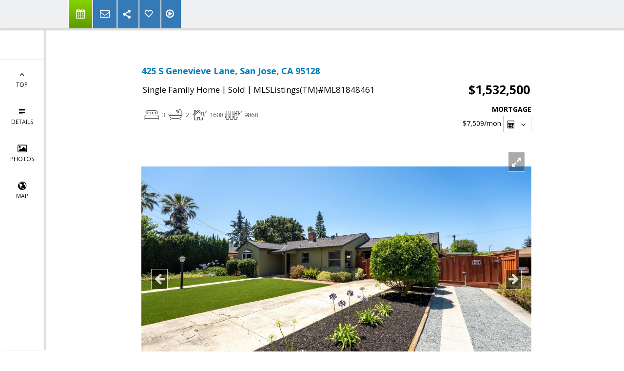

--- FILE ---
content_type: text/html; charset=utf-8
request_url: https://www.google.com/recaptcha/api2/anchor?ar=1&k=6LcGuSAUAAAAAMb457bWlGuEZ6IUGB1SNkLgHvC3&co=aHR0cHM6Ly9raGFuaXRlYW0uY29tOjQ0Mw..&hl=en&v=N67nZn4AqZkNcbeMu4prBgzg&size=normal&anchor-ms=20000&execute-ms=30000&cb=htbqkt7omw6v
body_size: 49605
content:
<!DOCTYPE HTML><html dir="ltr" lang="en"><head><meta http-equiv="Content-Type" content="text/html; charset=UTF-8">
<meta http-equiv="X-UA-Compatible" content="IE=edge">
<title>reCAPTCHA</title>
<style type="text/css">
/* cyrillic-ext */
@font-face {
  font-family: 'Roboto';
  font-style: normal;
  font-weight: 400;
  font-stretch: 100%;
  src: url(//fonts.gstatic.com/s/roboto/v48/KFO7CnqEu92Fr1ME7kSn66aGLdTylUAMa3GUBHMdazTgWw.woff2) format('woff2');
  unicode-range: U+0460-052F, U+1C80-1C8A, U+20B4, U+2DE0-2DFF, U+A640-A69F, U+FE2E-FE2F;
}
/* cyrillic */
@font-face {
  font-family: 'Roboto';
  font-style: normal;
  font-weight: 400;
  font-stretch: 100%;
  src: url(//fonts.gstatic.com/s/roboto/v48/KFO7CnqEu92Fr1ME7kSn66aGLdTylUAMa3iUBHMdazTgWw.woff2) format('woff2');
  unicode-range: U+0301, U+0400-045F, U+0490-0491, U+04B0-04B1, U+2116;
}
/* greek-ext */
@font-face {
  font-family: 'Roboto';
  font-style: normal;
  font-weight: 400;
  font-stretch: 100%;
  src: url(//fonts.gstatic.com/s/roboto/v48/KFO7CnqEu92Fr1ME7kSn66aGLdTylUAMa3CUBHMdazTgWw.woff2) format('woff2');
  unicode-range: U+1F00-1FFF;
}
/* greek */
@font-face {
  font-family: 'Roboto';
  font-style: normal;
  font-weight: 400;
  font-stretch: 100%;
  src: url(//fonts.gstatic.com/s/roboto/v48/KFO7CnqEu92Fr1ME7kSn66aGLdTylUAMa3-UBHMdazTgWw.woff2) format('woff2');
  unicode-range: U+0370-0377, U+037A-037F, U+0384-038A, U+038C, U+038E-03A1, U+03A3-03FF;
}
/* math */
@font-face {
  font-family: 'Roboto';
  font-style: normal;
  font-weight: 400;
  font-stretch: 100%;
  src: url(//fonts.gstatic.com/s/roboto/v48/KFO7CnqEu92Fr1ME7kSn66aGLdTylUAMawCUBHMdazTgWw.woff2) format('woff2');
  unicode-range: U+0302-0303, U+0305, U+0307-0308, U+0310, U+0312, U+0315, U+031A, U+0326-0327, U+032C, U+032F-0330, U+0332-0333, U+0338, U+033A, U+0346, U+034D, U+0391-03A1, U+03A3-03A9, U+03B1-03C9, U+03D1, U+03D5-03D6, U+03F0-03F1, U+03F4-03F5, U+2016-2017, U+2034-2038, U+203C, U+2040, U+2043, U+2047, U+2050, U+2057, U+205F, U+2070-2071, U+2074-208E, U+2090-209C, U+20D0-20DC, U+20E1, U+20E5-20EF, U+2100-2112, U+2114-2115, U+2117-2121, U+2123-214F, U+2190, U+2192, U+2194-21AE, U+21B0-21E5, U+21F1-21F2, U+21F4-2211, U+2213-2214, U+2216-22FF, U+2308-230B, U+2310, U+2319, U+231C-2321, U+2336-237A, U+237C, U+2395, U+239B-23B7, U+23D0, U+23DC-23E1, U+2474-2475, U+25AF, U+25B3, U+25B7, U+25BD, U+25C1, U+25CA, U+25CC, U+25FB, U+266D-266F, U+27C0-27FF, U+2900-2AFF, U+2B0E-2B11, U+2B30-2B4C, U+2BFE, U+3030, U+FF5B, U+FF5D, U+1D400-1D7FF, U+1EE00-1EEFF;
}
/* symbols */
@font-face {
  font-family: 'Roboto';
  font-style: normal;
  font-weight: 400;
  font-stretch: 100%;
  src: url(//fonts.gstatic.com/s/roboto/v48/KFO7CnqEu92Fr1ME7kSn66aGLdTylUAMaxKUBHMdazTgWw.woff2) format('woff2');
  unicode-range: U+0001-000C, U+000E-001F, U+007F-009F, U+20DD-20E0, U+20E2-20E4, U+2150-218F, U+2190, U+2192, U+2194-2199, U+21AF, U+21E6-21F0, U+21F3, U+2218-2219, U+2299, U+22C4-22C6, U+2300-243F, U+2440-244A, U+2460-24FF, U+25A0-27BF, U+2800-28FF, U+2921-2922, U+2981, U+29BF, U+29EB, U+2B00-2BFF, U+4DC0-4DFF, U+FFF9-FFFB, U+10140-1018E, U+10190-1019C, U+101A0, U+101D0-101FD, U+102E0-102FB, U+10E60-10E7E, U+1D2C0-1D2D3, U+1D2E0-1D37F, U+1F000-1F0FF, U+1F100-1F1AD, U+1F1E6-1F1FF, U+1F30D-1F30F, U+1F315, U+1F31C, U+1F31E, U+1F320-1F32C, U+1F336, U+1F378, U+1F37D, U+1F382, U+1F393-1F39F, U+1F3A7-1F3A8, U+1F3AC-1F3AF, U+1F3C2, U+1F3C4-1F3C6, U+1F3CA-1F3CE, U+1F3D4-1F3E0, U+1F3ED, U+1F3F1-1F3F3, U+1F3F5-1F3F7, U+1F408, U+1F415, U+1F41F, U+1F426, U+1F43F, U+1F441-1F442, U+1F444, U+1F446-1F449, U+1F44C-1F44E, U+1F453, U+1F46A, U+1F47D, U+1F4A3, U+1F4B0, U+1F4B3, U+1F4B9, U+1F4BB, U+1F4BF, U+1F4C8-1F4CB, U+1F4D6, U+1F4DA, U+1F4DF, U+1F4E3-1F4E6, U+1F4EA-1F4ED, U+1F4F7, U+1F4F9-1F4FB, U+1F4FD-1F4FE, U+1F503, U+1F507-1F50B, U+1F50D, U+1F512-1F513, U+1F53E-1F54A, U+1F54F-1F5FA, U+1F610, U+1F650-1F67F, U+1F687, U+1F68D, U+1F691, U+1F694, U+1F698, U+1F6AD, U+1F6B2, U+1F6B9-1F6BA, U+1F6BC, U+1F6C6-1F6CF, U+1F6D3-1F6D7, U+1F6E0-1F6EA, U+1F6F0-1F6F3, U+1F6F7-1F6FC, U+1F700-1F7FF, U+1F800-1F80B, U+1F810-1F847, U+1F850-1F859, U+1F860-1F887, U+1F890-1F8AD, U+1F8B0-1F8BB, U+1F8C0-1F8C1, U+1F900-1F90B, U+1F93B, U+1F946, U+1F984, U+1F996, U+1F9E9, U+1FA00-1FA6F, U+1FA70-1FA7C, U+1FA80-1FA89, U+1FA8F-1FAC6, U+1FACE-1FADC, U+1FADF-1FAE9, U+1FAF0-1FAF8, U+1FB00-1FBFF;
}
/* vietnamese */
@font-face {
  font-family: 'Roboto';
  font-style: normal;
  font-weight: 400;
  font-stretch: 100%;
  src: url(//fonts.gstatic.com/s/roboto/v48/KFO7CnqEu92Fr1ME7kSn66aGLdTylUAMa3OUBHMdazTgWw.woff2) format('woff2');
  unicode-range: U+0102-0103, U+0110-0111, U+0128-0129, U+0168-0169, U+01A0-01A1, U+01AF-01B0, U+0300-0301, U+0303-0304, U+0308-0309, U+0323, U+0329, U+1EA0-1EF9, U+20AB;
}
/* latin-ext */
@font-face {
  font-family: 'Roboto';
  font-style: normal;
  font-weight: 400;
  font-stretch: 100%;
  src: url(//fonts.gstatic.com/s/roboto/v48/KFO7CnqEu92Fr1ME7kSn66aGLdTylUAMa3KUBHMdazTgWw.woff2) format('woff2');
  unicode-range: U+0100-02BA, U+02BD-02C5, U+02C7-02CC, U+02CE-02D7, U+02DD-02FF, U+0304, U+0308, U+0329, U+1D00-1DBF, U+1E00-1E9F, U+1EF2-1EFF, U+2020, U+20A0-20AB, U+20AD-20C0, U+2113, U+2C60-2C7F, U+A720-A7FF;
}
/* latin */
@font-face {
  font-family: 'Roboto';
  font-style: normal;
  font-weight: 400;
  font-stretch: 100%;
  src: url(//fonts.gstatic.com/s/roboto/v48/KFO7CnqEu92Fr1ME7kSn66aGLdTylUAMa3yUBHMdazQ.woff2) format('woff2');
  unicode-range: U+0000-00FF, U+0131, U+0152-0153, U+02BB-02BC, U+02C6, U+02DA, U+02DC, U+0304, U+0308, U+0329, U+2000-206F, U+20AC, U+2122, U+2191, U+2193, U+2212, U+2215, U+FEFF, U+FFFD;
}
/* cyrillic-ext */
@font-face {
  font-family: 'Roboto';
  font-style: normal;
  font-weight: 500;
  font-stretch: 100%;
  src: url(//fonts.gstatic.com/s/roboto/v48/KFO7CnqEu92Fr1ME7kSn66aGLdTylUAMa3GUBHMdazTgWw.woff2) format('woff2');
  unicode-range: U+0460-052F, U+1C80-1C8A, U+20B4, U+2DE0-2DFF, U+A640-A69F, U+FE2E-FE2F;
}
/* cyrillic */
@font-face {
  font-family: 'Roboto';
  font-style: normal;
  font-weight: 500;
  font-stretch: 100%;
  src: url(//fonts.gstatic.com/s/roboto/v48/KFO7CnqEu92Fr1ME7kSn66aGLdTylUAMa3iUBHMdazTgWw.woff2) format('woff2');
  unicode-range: U+0301, U+0400-045F, U+0490-0491, U+04B0-04B1, U+2116;
}
/* greek-ext */
@font-face {
  font-family: 'Roboto';
  font-style: normal;
  font-weight: 500;
  font-stretch: 100%;
  src: url(//fonts.gstatic.com/s/roboto/v48/KFO7CnqEu92Fr1ME7kSn66aGLdTylUAMa3CUBHMdazTgWw.woff2) format('woff2');
  unicode-range: U+1F00-1FFF;
}
/* greek */
@font-face {
  font-family: 'Roboto';
  font-style: normal;
  font-weight: 500;
  font-stretch: 100%;
  src: url(//fonts.gstatic.com/s/roboto/v48/KFO7CnqEu92Fr1ME7kSn66aGLdTylUAMa3-UBHMdazTgWw.woff2) format('woff2');
  unicode-range: U+0370-0377, U+037A-037F, U+0384-038A, U+038C, U+038E-03A1, U+03A3-03FF;
}
/* math */
@font-face {
  font-family: 'Roboto';
  font-style: normal;
  font-weight: 500;
  font-stretch: 100%;
  src: url(//fonts.gstatic.com/s/roboto/v48/KFO7CnqEu92Fr1ME7kSn66aGLdTylUAMawCUBHMdazTgWw.woff2) format('woff2');
  unicode-range: U+0302-0303, U+0305, U+0307-0308, U+0310, U+0312, U+0315, U+031A, U+0326-0327, U+032C, U+032F-0330, U+0332-0333, U+0338, U+033A, U+0346, U+034D, U+0391-03A1, U+03A3-03A9, U+03B1-03C9, U+03D1, U+03D5-03D6, U+03F0-03F1, U+03F4-03F5, U+2016-2017, U+2034-2038, U+203C, U+2040, U+2043, U+2047, U+2050, U+2057, U+205F, U+2070-2071, U+2074-208E, U+2090-209C, U+20D0-20DC, U+20E1, U+20E5-20EF, U+2100-2112, U+2114-2115, U+2117-2121, U+2123-214F, U+2190, U+2192, U+2194-21AE, U+21B0-21E5, U+21F1-21F2, U+21F4-2211, U+2213-2214, U+2216-22FF, U+2308-230B, U+2310, U+2319, U+231C-2321, U+2336-237A, U+237C, U+2395, U+239B-23B7, U+23D0, U+23DC-23E1, U+2474-2475, U+25AF, U+25B3, U+25B7, U+25BD, U+25C1, U+25CA, U+25CC, U+25FB, U+266D-266F, U+27C0-27FF, U+2900-2AFF, U+2B0E-2B11, U+2B30-2B4C, U+2BFE, U+3030, U+FF5B, U+FF5D, U+1D400-1D7FF, U+1EE00-1EEFF;
}
/* symbols */
@font-face {
  font-family: 'Roboto';
  font-style: normal;
  font-weight: 500;
  font-stretch: 100%;
  src: url(//fonts.gstatic.com/s/roboto/v48/KFO7CnqEu92Fr1ME7kSn66aGLdTylUAMaxKUBHMdazTgWw.woff2) format('woff2');
  unicode-range: U+0001-000C, U+000E-001F, U+007F-009F, U+20DD-20E0, U+20E2-20E4, U+2150-218F, U+2190, U+2192, U+2194-2199, U+21AF, U+21E6-21F0, U+21F3, U+2218-2219, U+2299, U+22C4-22C6, U+2300-243F, U+2440-244A, U+2460-24FF, U+25A0-27BF, U+2800-28FF, U+2921-2922, U+2981, U+29BF, U+29EB, U+2B00-2BFF, U+4DC0-4DFF, U+FFF9-FFFB, U+10140-1018E, U+10190-1019C, U+101A0, U+101D0-101FD, U+102E0-102FB, U+10E60-10E7E, U+1D2C0-1D2D3, U+1D2E0-1D37F, U+1F000-1F0FF, U+1F100-1F1AD, U+1F1E6-1F1FF, U+1F30D-1F30F, U+1F315, U+1F31C, U+1F31E, U+1F320-1F32C, U+1F336, U+1F378, U+1F37D, U+1F382, U+1F393-1F39F, U+1F3A7-1F3A8, U+1F3AC-1F3AF, U+1F3C2, U+1F3C4-1F3C6, U+1F3CA-1F3CE, U+1F3D4-1F3E0, U+1F3ED, U+1F3F1-1F3F3, U+1F3F5-1F3F7, U+1F408, U+1F415, U+1F41F, U+1F426, U+1F43F, U+1F441-1F442, U+1F444, U+1F446-1F449, U+1F44C-1F44E, U+1F453, U+1F46A, U+1F47D, U+1F4A3, U+1F4B0, U+1F4B3, U+1F4B9, U+1F4BB, U+1F4BF, U+1F4C8-1F4CB, U+1F4D6, U+1F4DA, U+1F4DF, U+1F4E3-1F4E6, U+1F4EA-1F4ED, U+1F4F7, U+1F4F9-1F4FB, U+1F4FD-1F4FE, U+1F503, U+1F507-1F50B, U+1F50D, U+1F512-1F513, U+1F53E-1F54A, U+1F54F-1F5FA, U+1F610, U+1F650-1F67F, U+1F687, U+1F68D, U+1F691, U+1F694, U+1F698, U+1F6AD, U+1F6B2, U+1F6B9-1F6BA, U+1F6BC, U+1F6C6-1F6CF, U+1F6D3-1F6D7, U+1F6E0-1F6EA, U+1F6F0-1F6F3, U+1F6F7-1F6FC, U+1F700-1F7FF, U+1F800-1F80B, U+1F810-1F847, U+1F850-1F859, U+1F860-1F887, U+1F890-1F8AD, U+1F8B0-1F8BB, U+1F8C0-1F8C1, U+1F900-1F90B, U+1F93B, U+1F946, U+1F984, U+1F996, U+1F9E9, U+1FA00-1FA6F, U+1FA70-1FA7C, U+1FA80-1FA89, U+1FA8F-1FAC6, U+1FACE-1FADC, U+1FADF-1FAE9, U+1FAF0-1FAF8, U+1FB00-1FBFF;
}
/* vietnamese */
@font-face {
  font-family: 'Roboto';
  font-style: normal;
  font-weight: 500;
  font-stretch: 100%;
  src: url(//fonts.gstatic.com/s/roboto/v48/KFO7CnqEu92Fr1ME7kSn66aGLdTylUAMa3OUBHMdazTgWw.woff2) format('woff2');
  unicode-range: U+0102-0103, U+0110-0111, U+0128-0129, U+0168-0169, U+01A0-01A1, U+01AF-01B0, U+0300-0301, U+0303-0304, U+0308-0309, U+0323, U+0329, U+1EA0-1EF9, U+20AB;
}
/* latin-ext */
@font-face {
  font-family: 'Roboto';
  font-style: normal;
  font-weight: 500;
  font-stretch: 100%;
  src: url(//fonts.gstatic.com/s/roboto/v48/KFO7CnqEu92Fr1ME7kSn66aGLdTylUAMa3KUBHMdazTgWw.woff2) format('woff2');
  unicode-range: U+0100-02BA, U+02BD-02C5, U+02C7-02CC, U+02CE-02D7, U+02DD-02FF, U+0304, U+0308, U+0329, U+1D00-1DBF, U+1E00-1E9F, U+1EF2-1EFF, U+2020, U+20A0-20AB, U+20AD-20C0, U+2113, U+2C60-2C7F, U+A720-A7FF;
}
/* latin */
@font-face {
  font-family: 'Roboto';
  font-style: normal;
  font-weight: 500;
  font-stretch: 100%;
  src: url(//fonts.gstatic.com/s/roboto/v48/KFO7CnqEu92Fr1ME7kSn66aGLdTylUAMa3yUBHMdazQ.woff2) format('woff2');
  unicode-range: U+0000-00FF, U+0131, U+0152-0153, U+02BB-02BC, U+02C6, U+02DA, U+02DC, U+0304, U+0308, U+0329, U+2000-206F, U+20AC, U+2122, U+2191, U+2193, U+2212, U+2215, U+FEFF, U+FFFD;
}
/* cyrillic-ext */
@font-face {
  font-family: 'Roboto';
  font-style: normal;
  font-weight: 900;
  font-stretch: 100%;
  src: url(//fonts.gstatic.com/s/roboto/v48/KFO7CnqEu92Fr1ME7kSn66aGLdTylUAMa3GUBHMdazTgWw.woff2) format('woff2');
  unicode-range: U+0460-052F, U+1C80-1C8A, U+20B4, U+2DE0-2DFF, U+A640-A69F, U+FE2E-FE2F;
}
/* cyrillic */
@font-face {
  font-family: 'Roboto';
  font-style: normal;
  font-weight: 900;
  font-stretch: 100%;
  src: url(//fonts.gstatic.com/s/roboto/v48/KFO7CnqEu92Fr1ME7kSn66aGLdTylUAMa3iUBHMdazTgWw.woff2) format('woff2');
  unicode-range: U+0301, U+0400-045F, U+0490-0491, U+04B0-04B1, U+2116;
}
/* greek-ext */
@font-face {
  font-family: 'Roboto';
  font-style: normal;
  font-weight: 900;
  font-stretch: 100%;
  src: url(//fonts.gstatic.com/s/roboto/v48/KFO7CnqEu92Fr1ME7kSn66aGLdTylUAMa3CUBHMdazTgWw.woff2) format('woff2');
  unicode-range: U+1F00-1FFF;
}
/* greek */
@font-face {
  font-family: 'Roboto';
  font-style: normal;
  font-weight: 900;
  font-stretch: 100%;
  src: url(//fonts.gstatic.com/s/roboto/v48/KFO7CnqEu92Fr1ME7kSn66aGLdTylUAMa3-UBHMdazTgWw.woff2) format('woff2');
  unicode-range: U+0370-0377, U+037A-037F, U+0384-038A, U+038C, U+038E-03A1, U+03A3-03FF;
}
/* math */
@font-face {
  font-family: 'Roboto';
  font-style: normal;
  font-weight: 900;
  font-stretch: 100%;
  src: url(//fonts.gstatic.com/s/roboto/v48/KFO7CnqEu92Fr1ME7kSn66aGLdTylUAMawCUBHMdazTgWw.woff2) format('woff2');
  unicode-range: U+0302-0303, U+0305, U+0307-0308, U+0310, U+0312, U+0315, U+031A, U+0326-0327, U+032C, U+032F-0330, U+0332-0333, U+0338, U+033A, U+0346, U+034D, U+0391-03A1, U+03A3-03A9, U+03B1-03C9, U+03D1, U+03D5-03D6, U+03F0-03F1, U+03F4-03F5, U+2016-2017, U+2034-2038, U+203C, U+2040, U+2043, U+2047, U+2050, U+2057, U+205F, U+2070-2071, U+2074-208E, U+2090-209C, U+20D0-20DC, U+20E1, U+20E5-20EF, U+2100-2112, U+2114-2115, U+2117-2121, U+2123-214F, U+2190, U+2192, U+2194-21AE, U+21B0-21E5, U+21F1-21F2, U+21F4-2211, U+2213-2214, U+2216-22FF, U+2308-230B, U+2310, U+2319, U+231C-2321, U+2336-237A, U+237C, U+2395, U+239B-23B7, U+23D0, U+23DC-23E1, U+2474-2475, U+25AF, U+25B3, U+25B7, U+25BD, U+25C1, U+25CA, U+25CC, U+25FB, U+266D-266F, U+27C0-27FF, U+2900-2AFF, U+2B0E-2B11, U+2B30-2B4C, U+2BFE, U+3030, U+FF5B, U+FF5D, U+1D400-1D7FF, U+1EE00-1EEFF;
}
/* symbols */
@font-face {
  font-family: 'Roboto';
  font-style: normal;
  font-weight: 900;
  font-stretch: 100%;
  src: url(//fonts.gstatic.com/s/roboto/v48/KFO7CnqEu92Fr1ME7kSn66aGLdTylUAMaxKUBHMdazTgWw.woff2) format('woff2');
  unicode-range: U+0001-000C, U+000E-001F, U+007F-009F, U+20DD-20E0, U+20E2-20E4, U+2150-218F, U+2190, U+2192, U+2194-2199, U+21AF, U+21E6-21F0, U+21F3, U+2218-2219, U+2299, U+22C4-22C6, U+2300-243F, U+2440-244A, U+2460-24FF, U+25A0-27BF, U+2800-28FF, U+2921-2922, U+2981, U+29BF, U+29EB, U+2B00-2BFF, U+4DC0-4DFF, U+FFF9-FFFB, U+10140-1018E, U+10190-1019C, U+101A0, U+101D0-101FD, U+102E0-102FB, U+10E60-10E7E, U+1D2C0-1D2D3, U+1D2E0-1D37F, U+1F000-1F0FF, U+1F100-1F1AD, U+1F1E6-1F1FF, U+1F30D-1F30F, U+1F315, U+1F31C, U+1F31E, U+1F320-1F32C, U+1F336, U+1F378, U+1F37D, U+1F382, U+1F393-1F39F, U+1F3A7-1F3A8, U+1F3AC-1F3AF, U+1F3C2, U+1F3C4-1F3C6, U+1F3CA-1F3CE, U+1F3D4-1F3E0, U+1F3ED, U+1F3F1-1F3F3, U+1F3F5-1F3F7, U+1F408, U+1F415, U+1F41F, U+1F426, U+1F43F, U+1F441-1F442, U+1F444, U+1F446-1F449, U+1F44C-1F44E, U+1F453, U+1F46A, U+1F47D, U+1F4A3, U+1F4B0, U+1F4B3, U+1F4B9, U+1F4BB, U+1F4BF, U+1F4C8-1F4CB, U+1F4D6, U+1F4DA, U+1F4DF, U+1F4E3-1F4E6, U+1F4EA-1F4ED, U+1F4F7, U+1F4F9-1F4FB, U+1F4FD-1F4FE, U+1F503, U+1F507-1F50B, U+1F50D, U+1F512-1F513, U+1F53E-1F54A, U+1F54F-1F5FA, U+1F610, U+1F650-1F67F, U+1F687, U+1F68D, U+1F691, U+1F694, U+1F698, U+1F6AD, U+1F6B2, U+1F6B9-1F6BA, U+1F6BC, U+1F6C6-1F6CF, U+1F6D3-1F6D7, U+1F6E0-1F6EA, U+1F6F0-1F6F3, U+1F6F7-1F6FC, U+1F700-1F7FF, U+1F800-1F80B, U+1F810-1F847, U+1F850-1F859, U+1F860-1F887, U+1F890-1F8AD, U+1F8B0-1F8BB, U+1F8C0-1F8C1, U+1F900-1F90B, U+1F93B, U+1F946, U+1F984, U+1F996, U+1F9E9, U+1FA00-1FA6F, U+1FA70-1FA7C, U+1FA80-1FA89, U+1FA8F-1FAC6, U+1FACE-1FADC, U+1FADF-1FAE9, U+1FAF0-1FAF8, U+1FB00-1FBFF;
}
/* vietnamese */
@font-face {
  font-family: 'Roboto';
  font-style: normal;
  font-weight: 900;
  font-stretch: 100%;
  src: url(//fonts.gstatic.com/s/roboto/v48/KFO7CnqEu92Fr1ME7kSn66aGLdTylUAMa3OUBHMdazTgWw.woff2) format('woff2');
  unicode-range: U+0102-0103, U+0110-0111, U+0128-0129, U+0168-0169, U+01A0-01A1, U+01AF-01B0, U+0300-0301, U+0303-0304, U+0308-0309, U+0323, U+0329, U+1EA0-1EF9, U+20AB;
}
/* latin-ext */
@font-face {
  font-family: 'Roboto';
  font-style: normal;
  font-weight: 900;
  font-stretch: 100%;
  src: url(//fonts.gstatic.com/s/roboto/v48/KFO7CnqEu92Fr1ME7kSn66aGLdTylUAMa3KUBHMdazTgWw.woff2) format('woff2');
  unicode-range: U+0100-02BA, U+02BD-02C5, U+02C7-02CC, U+02CE-02D7, U+02DD-02FF, U+0304, U+0308, U+0329, U+1D00-1DBF, U+1E00-1E9F, U+1EF2-1EFF, U+2020, U+20A0-20AB, U+20AD-20C0, U+2113, U+2C60-2C7F, U+A720-A7FF;
}
/* latin */
@font-face {
  font-family: 'Roboto';
  font-style: normal;
  font-weight: 900;
  font-stretch: 100%;
  src: url(//fonts.gstatic.com/s/roboto/v48/KFO7CnqEu92Fr1ME7kSn66aGLdTylUAMa3yUBHMdazQ.woff2) format('woff2');
  unicode-range: U+0000-00FF, U+0131, U+0152-0153, U+02BB-02BC, U+02C6, U+02DA, U+02DC, U+0304, U+0308, U+0329, U+2000-206F, U+20AC, U+2122, U+2191, U+2193, U+2212, U+2215, U+FEFF, U+FFFD;
}

</style>
<link rel="stylesheet" type="text/css" href="https://www.gstatic.com/recaptcha/releases/N67nZn4AqZkNcbeMu4prBgzg/styles__ltr.css">
<script nonce="uuZedQsIl8aj1vlLqL9JlA" type="text/javascript">window['__recaptcha_api'] = 'https://www.google.com/recaptcha/api2/';</script>
<script type="text/javascript" src="https://www.gstatic.com/recaptcha/releases/N67nZn4AqZkNcbeMu4prBgzg/recaptcha__en.js" nonce="uuZedQsIl8aj1vlLqL9JlA">
      
    </script></head>
<body><div id="rc-anchor-alert" class="rc-anchor-alert"></div>
<input type="hidden" id="recaptcha-token" value="[base64]">
<script type="text/javascript" nonce="uuZedQsIl8aj1vlLqL9JlA">
      recaptcha.anchor.Main.init("[\x22ainput\x22,[\x22bgdata\x22,\x22\x22,\[base64]/[base64]/[base64]/[base64]/[base64]/[base64]/KGcoTywyNTMsTy5PKSxVRyhPLEMpKTpnKE8sMjUzLEMpLE8pKSxsKSksTykpfSxieT1mdW5jdGlvbihDLE8sdSxsKXtmb3IobD0odT1SKEMpLDApO08+MDtPLS0pbD1sPDw4fFooQyk7ZyhDLHUsbCl9LFVHPWZ1bmN0aW9uKEMsTyl7Qy5pLmxlbmd0aD4xMDQ/[base64]/[base64]/[base64]/[base64]/[base64]/[base64]/[base64]\\u003d\x22,\[base64]\x22,\x22w5jCrcKuw5PCs8Oww5HDjghhaHVQbcKbwpsydWjCjTPDsDLCk8KnO8K4w60qfcKxAsKhQ8KOYFpSNcOYM0FoPyHCizvDtDRrM8Ovw6fDjMOuw6Y1K2zDgFcQwrDDlB/Cs0BdwoPDssKaHDbDk1PCoMOFOHPDnkLCmcOxPsObRcKuw53DnMK0wos5w4TCk8ONfCvCjSDCjVvCk1Npw6PDmlAFc3IXCcOxXcKpw5XDsMKEAsOOwrYINMO6wpzDnsKWw4fDrMK+wofCoDPCggrCuHRxIFzDvTXChADCh8OBMcKgQEw/JU3CisOIPVfDksO+w7HDmsOrHTIRwoPDlQDDj8Kiw65pw7w0FsKfMsKQcMK6GxPDgk3Cm8OkJE5Dw4NpwqtRwpvDulsIYFc/IsOlw7FNawXCncKQa8KoB8Kfw7V7w7PDvBLCrlnChRXDnsKVLcKmLWprJzJadcK9FsOgEcOfA3QRw6zCkm/DqcOsZsKVwpnCscOXwqpsecKYwp3CswDCgMKRwq3Clgtrwptjw4zCvsKxw4HCvn3Dmy8cwqvCrcKIw6YcwpXDvQkOwrDCpmJZNsOJIsO3w4dfw6d2w57Cl8OUAAliw6JPw73Cq3DDgFvDknXDg2wjw71iYsKhT3/DjCM2ZXI2V8KUwpLCkAB1w4/DmMOlw4zDhGBZJVUQw7LDskjDoHE/[base64]/DjMKgw7PClcKKf8OkwqQqbgkEUyLCnhjCgsOqIsKRb2zCjkZJfMK5wpJ3w6Z2wrTCoMOnwqbCgMKCDcOhSgnDt8OIwpfCu1dEwrUoRsKKw7hPUMOIG07Dum/CrDYJKsK7aXLDrsKwwqrCrxbDlTrCq8KXRXFJwp/CpDzCi3vCgCB4F8KwWMO6AXrDp8KIwpDDpMK6cTPCj3U6DsOxC8OFwrFWw6zCk8OlCMKjw6TCqi3Cog/CnkURXsKFfzMmw5jCoRxGfMO4wqbChVjDszwcwqZ0wr0zK2XCtkDDqE/DvgfDrmbDkTHCisOKwpIdw41ew4bCgmhuwr1Xwp/CpGHCq8KRw4DDhsOhR8Oywr1tOzVuwrrCnMOYw4E5w7bCssKPEQ7DoBDDo0PClsOlZ8O4w4h1w7hVwr5tw40/w4ULw7bDn8KWbcO0wpzDuMKkR8KSWcK7P8K+IcOnw4DCt0gKw64Xwqc+wo/[base64]/[base64]/Di0rDoMKZDhjDlxnCoMOVw5t0BRHCgGhCwpcew5gINVvDt8O3w7FvJ33Cn8KvVTfDnUQzwoPCjiXCsW/Dqgl4woHDuBXDpDZzFWB5w5zClnzCpcKTcQtrR8OPH3bDo8Oiw7fDhjvCgsKkfzBSw7BiwpxTXwrCuDXDn8Opwrc5w47CpCHDmiBXwoHDnUNhOHwzwoh1w4nDqMORw491w4FaZsKPKX8Dfj9gdirCvcKNw4kBwpcew7XDh8OKNcKOa8KYIUHCvj7DuMK/PBh7TT9yw7IPRnnDiMKgAMKBwrXDvAnCscK7wpbCksKUworDrX3Cn8KqQQ/Dj8K5wofCs8K1w5rDn8KoMyvCvSvDucONw4vCl8OkbMKSw4fDllcVOj0hWcO3eV59DMOWHsO5E2dywpzCrsOkd8KPQxgIwqfDnmskwoMfIsKQwo/Co28Bw70kAsKNw5vCosKGw7TCr8KXKsKgcB5sJTTDusO/[base64]/[base64]/YcKLw7lIIcKDGcObw6nCkEPCr8OwwrcgQMOKFgQWO8Kzw4TCqsOgw47CvgNWw7k5w43CgXxcbDNkw7nCpSHDmA4UazomBRlmwqfDgBt5BwNUcMKFw6gJw4rCsMO+ZMOLwpRAFcKTHsK3c0FDwrLDiiXDj8KLwr7Cr1zDpl7DijFPSCMLSx8uBsKSwqs1wop6PSs8w5/CoD1kw4LCh2Ziwp0/[base64]/[base64]/Cg8KmS8ORw73CpcO1R8KyD8OqT3bCocKxU1TDmsKhCsKFMmXCs8O8d8Opw75udcKBw5LCgnV7wpc7PjsawrzDoWPDl8OcwqDDjMKSHS9Rw7nDi8O7wqHDu2DCuS9AwqwtS8O+TMO/wofCl8KcwqHCiFzCn8OvccK6LMKWwovDtl5samh2d8KIVcOCLcKswqLCpMOxw6EZw4ZAw4bClS8jwpXCilnDpVnCg1zCmkglw5vDqsOQPsKWwqk/cRUDwqfCjsO2A07CgXJhwpAHw6VdIcKRdmIWTsK5CnnClUZzwr5Qwr7DrsO4W8KjFMOCwodcw7PClcKbb8KeUsKubcKCNV4iwpPCr8KbDiTCvlnDksKAV1gYdB8yOCvCmsOQE8ODw6F0HsOnw4NIEX/[base64]/ChDzDj8K0aTERNsOkBRFLS8OgHDrDjA0tMcK6wpfCm8K6LhLDjE3DvMKdwq7CvcKxV8KAw6PCiCPDpcKJw41ow4IqPijDrh4cwqFdwrNCPG5twrTCt8KFMsOGbHjDsWMIwqnDicOvw5LCv0Nrw4/DucKMXMK2UApHLjPDl2ZITcKdwrrDh2IZGmtaUyDClWrDtEMJwroybELDpwfCuFxbP8K/w4/CuUjCh8ObXXsdwrlrfTwYw6rDs8K9w7k/wpBaw6Qawq/[base64]/wqPDgkc7wrB8TUnCtid3w5rClsKPaTHCjcKiQcOww73DqlM8McOIwrPChWdbEcO6w48Ywo5kwqvDkyzDiwQrNcO9w7Qlwqoew4Q3RsOHQjTDlsKZw7E9ZMKLSMKiJxjDtcK3CTV+w7h7w7/DvMKRRA7CiMOST8OJdsKkS8Obf8KTEsOLwr/[base64]/CkMK9wogObMKeOhnChMOnN8KTIsKmwpIJw5TDnloswo7Dqm18w6/DkHVgXDDDlFfCgcKkwo7Dh8Kow5NtAg93wrfCusKQZMKXw7pywrfCq8Omw6rDs8K3PsOjw5nCjkkPw7wqelATw4oxCsO/fyVNw5ZowoHCvHhiw4rCg8KtRDYKAFjDnQXCqsOAw6TCsMKtwrtpHEtCwobDnybCj8OVb2R4wprDgMK0w7MsCGMKwrPDi2vDnsKgwo8sGMKQWcKBwqTDtFjDqMKcw5pGwrNiGMK0w75PRsKtw7XDrMKLwq/CiRnDncKUwpgXwqVGwoYyYsODw6gpw67CjB8lCljDm8KDw7oYOmYEwoDDg0/Cv8Khw4d3w7XDsxvDi19pSk/ChEzDv2wwC0HDkjTDjsKgwojCiMKPwrJXX8K7VsK8w5TDixXDjHDCiDHCnTzDhlbDqMODw5tQw5EwwrFBPT/CkMOtw4DDo8K4w6TDo17DrcKkwqRUFQZvwoAsw4UHURjCjMObw641w6dkbTPDqsK8UcOjaVwXw7RUMG7Co8KCwoHDhcOGR3vCvQDCqMOuYcKxL8K1wpLCh8KdHBx6wr/CpsKeVMKcAz7DgEbCpcO2w4QOfXXDrQbCscKsw5nDnkkRbcONw5xew4IowpZSdxdJPjIEw4HCpD8xUMOWwq5Qw5huwpTCvsOZw4/CjG1swooxwrJgTWZ+w71FwqMWwr7CtioQw6fDtcO/w5pwU8OpccOrwpI4wrDCoDPDgMOew57DpMKDwrJWacO8wrpeQ8OawpnCg8KSwp5JMcK2wrVWw77CvQvCvMOEwpx+GsKmJ1lUwoHCjMKODMK4JHN6ZsOIw7hHe8KiWMKNw7AGAyMXJ8OVN8KZwqhRPcObcMOZw5B4w5XDhBTDnMOJw7jCiXrDkMOJNV/DpMKaK8KpMsOVw7/[base64]/DmCF1fC7CukU6TxlmwpfCpsKHdsKYw6dbwqvCkXnCqMOsOUTCr8OAw5TCn0MLwohDwqnCnjPDjcOKwqc2wqItEAPDjijCsMKkw6g/w5HCpMK5wr/CrcKjIAd8wrrDtRgrAlPCuMK/[base64]/CrsKXw59/wqJOwofClg8cwrTDucOIw7rDoVt/[base64]/CnCLCj8KNFsOkIsORBcOOw5RMwq7Dh3E0w5YBesOCwoPDm8O8fiU8w67CoMK4a8K2Qh0JwrNIKcOZwrFEXcKmIsOFwpYpw4jCknU0JcK/GsKlL0bDiMOJRMOWw6HCtQkRNHpDL0ckLiUqw7jDuxxkZMOjw4/DlsOEw6PDlcORIcOEwr7DssOUw7LDmCBBR8OxTzzDq8KLwosswqbDmsK3DcKjZhXDvRzCm29Pw4LCicKBwqJ9NGwiI8OANHHCtMO/wqfDs2Vpd8O4eCPDmmt4w6LCmsK4Tj7Dp20fwpzDj1jCsAEKE0/CtkgdAgENbcKzw6vDny/DqMKTX0QNwo5kwqLClWAsP8KBMCbDqgsKwrTDrXERHMORw7nCpn1vLzHDqMOAdHNSWSbCnWN3w7x1wo8/OEAbw4IdL8KfUcKtE3AaAVVNwpDDjcKETXTDjCAGDQTDv3h+a8KzEcOdw6RqWEZGw7Mew6nCrxfChMKAwqxWQGTDssKCdVfCk1J7w5BULGNuTCkCwrbCgcOzwqTDmcKcw5rCkFDDhF9PRcO5wp5oQMKKMVvCtHpzwpjCvcKewoXDncO+w5/DjSnCpTfDtsOCw4cfwqLCmcOtUWdIS8KHw4HDkmnDsgvCjwTCqcKuZzBOMWs7aRJqw70Jw4Z7woPCu8Kdw5Rhw4TDhh/CgH3DgGwTIMK1Ei1gL8KTDsKRwrPDvsKEWVlEw5/DicKswpxtw4XDgMKIdjfDksKra17Dgll7woEhSsOpWU9Fw7QCwpMKwqzDnR7Cnxdew5rDocKuw75qRMOawrHDm8KCwp7Dl3bCtTt5SxXCqcOEXBwqwpldwpN6w5HDnAlBHsKuS1w5RVvCgMKpw6DDtk1gwrMuMWwyGh5bw7EPADY7wqt0w74zJBRZwpbCgcKpwq/CnMOEwrhFEsO9wobCkcKYNkLCrlfCmsOSEMOLeMKVw7fDi8K6QVtdag7CqFo5CcOrdsKaNFwMelA6wp9awp7Cj8KaQzYiH8KCwqLCmMOEN8OjwobDjMKROFvDi0djw6QhKWtGw6xYw4fDp8KkL8K4YyQqWMKvwp4FRnRWX0LDqsOGw5QWw6/DjgLDoj0Yb1xIwo1IwrLDgsKgwpgUwo/[base64]/CisOzw4Z1wpY0dEhyw53DhMO3w4TDk8OywqzDscKLw7VlwpVLOcKVEMOKw6/CtMKAw7rDlsKSwoINw6bDm3R7T1QBYcOAw4IuwpTCknXDiTjDvMKMwpjDlUnClMOpwqMLwpnDgnbCtyQ3w5wKPMKccsKVI1bDlcKmwp84JcKSTT01b8KRwrJPwojCnHjCqcK/w6t/[base64]/KcOxBsOzelrCqAVDw5bDnRTDvipMe8KMwogRwrzCucKMacO0GyHCrMOqfcKjW8Kaw7fCtcK2aw4ge8Ovw67DoFzCnVskwqQdcsK4wo3ChsOmMCYgVcKAwrnCqnINRcKCw47CvRnDlMO5w4xXVlBpwp7DiVrCnMOMw7gmwqXCv8KSw4nDiAJ6QHHCgMK/EMKEwoTCgsK5wrpyw7bClcKvF1bDr8K1KUXCo8OOcjfCoivCu8O0RzHCiRXDi8Klw5NbEMO4HMKQIcK3XBzDl8O8csOKG8ODfMK/woPDq8KiUxt3w6XCisOFDU7Ct8OFGsO5KMO0wrRBwqhhdMKKw5LDi8OsfMObJinCuU/CksOFwo0kwrlFw68sw4nCmV7DkVfDnhvDtwHCn8OIf8O5w7rDtsOkwoLCgsKDw4nDklYHdcOnZFLDgQEqw7jClkh/[base64]/QMOIw7YbLcK/GhTCkVPDscO/wrkCF2PDoBDDocKYfMOqTcOgDMOAw5pEHMKDciwmZwzDpCDDssOHw6tYOgnDhSRLEiFCfRwdHcOCwprCs8KzcsO4V0YZEVvCp8ODSMOuDsKgwp8dRcOQwpdlB8KCwoA1FSsCNVAmJWA4EsO/[base64]/CuSc3woLDk8O3wpkFDsOtwqJlKMKaaxnCjcK7EBTDhxXCjA3DnyPDrMOvw44Gwq/Di352VBZOw6nDpGLCvxRdGUIDSMOuXcKrK1bDr8OCMEsGYXvDvBjDlsOvw443wpXCg8Okw6hdw5k4w6XCiRrDgcK/UlbColvCtWU2w6rDl8Oaw4tbR8K/w6jCr10iw5XCk8Kkwr1Uw7LChGVbMsOuYQjDtMKKNsO3w7M7woAZRXnCpcKuPyXCsU9Ywq90b8OrwqXDoQnCksK2w556wqbDsBYSwqMhw73DnzPDhnrDgcKAw7zDowfDhsKywr/[base64]/wr/[base64]/DtklYH1rDssOtHVN7w7IQwqUtL0kyEMOBw6nCulHCvcOZYBLCg8O3LXs6wr5kwpszd8KYbMKiwrc+wqLCu8ODwoUywqZ6w6wQOSPCsHrCoMK/[base64]/[base64]/DlsOEwrZJw6wJw5TDnW3CkjpNe0pVw58/[base64]/w49keXh8A2HDhRXDtMKqwpdsw4g9wprDrF0Ef33CtXA/[base64]/[base64]/[base64]/ChsKUw5HDssKrwoNGw6Jhwp5Vf1vDrVbDqMKEFhJpwpl1ecO/bsKewoJpdsKpwqBxw4hgJ2o2wqsBw4o4dMO6MHrCrR/Cpw98wr/[base64]/RsKqVFPCt8OFwqEHOMKfw69Hwp1Yw7vCusOvOkXCj8OOYwYQW8ODw4xteHk2CWfCgwLDvysOwqRSwppvJkI1NsOvwoRWMC/CqA/DsjdOw7FpAAHCi8Oif0bDg8OqIX/CqcKJw5BzJ2QMchAuXjnCjsORwrjCs3DCi8ORGMO7wqRiwpFyU8OTwrBhwpDCm8KfIMKuw5p9wppnScKcFMOGw5grK8K8BcOzwoRbwrUicC96a0YobcKVwqDDlS7Cs0AVJ17Dk8Kvwr/DicOrwo7DvcKNEiM9w680CcOCDnbDgsKew7FPw4LCu8K5EcOBwpDCsnsfwr7CsMOWw41kHj5AwqbDgcKMWyhiH2rDs8OowpzClktdHcK9w6zCusKiwqbDtsKdFz/CqEPCq8OzT8OQw6pGLHgOcUbDvkR7w6jDjndwacO1wqLCrMO4aw8/[base64]/DjMKZZMO7cHgDw51EXUJjVcOcYVbCkMKKM8K2w6g5OiHDtR07QETDvcKrw4AYZsKrTjEKw6cxwrEowq5ww4TCqHbCvcKmIB0jcsOjdMOuf8KnZEh1wpPDn0I/[base64]/Dm17DtsOiQMK2WElXw5DDhiXCrxN2CXbCqDHDtsO5worDrMKAWDt8w5/Dn8OzTRDCp8Obw6gIw4hUR8O6J8OePsO1wpNcRMKnw7kpw6fCn1x1UG9aJcOFwphca8KOHx0TNVs8a8KvbsKjwqgdw7wEwpJUZsOlG8KPP8OnTkHCpAhEw4tIw7DCk8KeUzZaeMK8wrUXKl7DiE3CpSPDrTFxLmrCkCIsWcKeOcKyZX/[base64]/CkVzCvMO8KMKPIkA+D0MtJMOzwqsCEsK5wp4lw4wtbU9owoXDsF4dw4nDpX/[base64]/dQc1fcK7QEdYw4h1AyXDlcKqCzbCr8OLT8KXS8OXwojDpcKzw4o4w5ATwrE1VcOvc8Kgwr/DscOVwrJlDMKew6sKwpXCvMOpI8OGwrdXwqs8YV9PBhUnwoLCocK0fMKrw742w7vDnsKiGMOKw7LCvWHChjXDlyg/woMCfMO1wovDl8Ofw4TDqj7CqCc/McKCUThaw6vDg8K/O8OCw6wzw5JWwpXDsV7DmMOfRcOwfl1Dwqxdw60xZUkbwppfw7DCswkUw6wFd8OIwq7CkMKnwrpAOsO4YVMSwoc7dMKNw5bDkR3Cq0EJHVobwpB9wp3Dn8KJw7fDrsKrw5rDmcK2esOIwpDCo2xFI8OPfMO7wrkow6vDocOJe1/DqMOvLFbCt8OvT8OyJRxfw4XCriTDr1vDv8K9w6rDssKZan87AsKxw7l4aXRjwqLDtRFMXMKcw47CrcKOHEvDq2xoRxjDghvDvMKiwoXCsg3Ci8Klw7nCqDLChiDDrBw0TcOsSWsyNxvDlHtbcEAiwp7CkcOBJHZHdD/CjsOmwo8qADVAAg3CqcOTwq3Cs8Kpw6LCgiPDkMOtw6PCu3h2woDDn8OOwr3CisKPTFnDlsK8w51fw6E4wrLDosOXw6dsw4F0OidGNMOhRyTDliLDm8OYDMOtaMK/w5jDgcK/[base64]/[base64]/wpVZw43DmmDDm3c+YBF/[base64]/DnlA0wobCqzokJD3CusK5w6g8VmkoC0/CqTjCpXZjw5Inwp3Du0B+woPCk2nCpX3CgMKRSj7Dl17Dngs5fDjClsKObxFSw7vDtgzDjA7DulBaw7TDl8Ocw7HDgBlRw5AHEMOiKMOrw4bCpsOoXsKMVsOFwq/DjMK/JsO0BcKXA8Kowq7Dm8Kew7kKw5DDvz1iwr1CwrIhwr8HwpfDgxjCuADDgsOTwpTCo2Ebwp3CuMO+NTNiworDt2/CiijDnG7DkkVmwrYiwqkvw7IpLgRpPnxlBcOvCsOCwqQlw4LCqgxyKzUBw4bCtcO4LMOkW08mworDmMK1w6bDssKvwq4rw6TDqMONKcKMw6bCs8OrZwwqw6TCt2zCnSTCmk/[base64]/CrsKZwqs2w7VFP8KzPHfCkMK0w6Y0wovDlUbCvV14w6/CgH9ZWsK8w7fCo29VwoZVGMKFw5BxDC5zPDd5ZsKmSWMpWsOZwqYQCl88w4FYwoLCrsK/[base64]/DmjE+w6thBsOYW8OvwqYTw4PDtcK5wqvCvEVDIQ3DhlBeMcOJw5fDkmYiGcOhFMKyw7/CimVeBVvDicK/XRLCgj55LMOiw5PDo8K8TVDCp0nDj8K9O8ORJnrCuMOrMMOewrDDkDFkwpTCqcOmSsKAe8OJworCsghoXjvDtSDCrzVXwrgbw6/ClsKBKMKra8K+wq9LGG5Zw6vCiMO6w7/DusOPwq44PxZmWsOrOsOswqAeYg1iw7F6w73DksOhwokbwrbDkyRAwrrCokMyw6nDt8OWBH3DmcOrwpxNw7fDjjLCimLDusK/w4xHwr/Cp2zDt8O0w7gnVMOIVUzDvMKzw6NecMKAPcO7wqJEw7N/EcOYwrA0w68AMk3DsjYTw7pzJivDngp2OB7Cox3CnUsqw5UFw5XDm0hCWsOHQcK/G0fCmcOqwqrCmml+wpHDpcO1A8O/IMKfeEdKwqDDuMKmOcK2w6omwqwmwrzDsWLCoUE/Uno9TMOmw59DKcOlw5DCgMKZwrg6TXRQwq3DqFjCjsKofwZUKWbDoQfDngAlZ0l4w6DDv3F1VsK3a8KUDBrCi8Oaw5TDoBTDtsOYUH7DhMKnwoFdw74NehpcSi/Dg8O0CcKCZGlVCcOyw6tVwrLDtyLDmVEdwrvCkMOqLcOtOXnDlSBaw7F5wrjDqsKDcHjCoT9TDcOdwqLDmsKDRMOsw4PDuU7DsTQ3U8KGQ3l3e8K2WcKlwpwjw7ksw5nCvsKJw7zChlQew5/CunBvSsOXwp07DMK7NEEuHsOlw57DkMOzw5DCt2fDgsOqwofDoAPDmF3DswTDjsK6OFPDpjLCkQfDgRx+woBPwo5rw6LDszwBwpbCuFlWw6nDnTTCiEXCuETDvcOYw6AQw7rDsMKnMw3CvFLDoxlYIn/Du8ODwpjDp8O+BcKhw4k5w5zDqQ4tw7nClFNdMsKyw4DDm8KUMMOCw4FtwoLDkcK8TcK5wpLDvzrCu8OZZmBTCAhWw6HCqBnCqcKBwr90w6PCkcKhwrrDpcKpw4ovBz8wwo4ow6ZwByZQQcK2JlHCnQsLYsOcwqI0w6lWwoTDpw3Cl8K+JE/[base64]/Ds8KDw6PCrsOwKQDDnsOiRMKPw7LDlRzCusOxAkpVwqRMwrzDu8KSw4QvEcOsYlfDjsKIwpTCqVvDscOXdsOLw7J6IwRoLR1rcR5Kwr/DrsKedHhPw4fDrR4BwrZuZcOrw6jCqsKAwo/CkHcEOAIndHVzFG1ww4LDoyIUK8Kgw7Msw4TDjjl+f8OUKMKJf8K+wrLCksO/dnwKUAfCgW9xEsOPXCfCoThdwpTDqsOCbMKWw7bDqC/ClMKvwrYIwo5RTMOIw5jDo8Ofw7B+w7vDkcK4wqnDsyfCuyLCtUHCjcK1w5PDmQXCp8OuwoXDnMK+flxJwrUowqNKVcOYNBXClMOwJxjCrMOhc17CpBvDqMKoOsOPTmEkwqfCnEUyw64gwr8dworCuDTDncKxDsKnw4gyU3g/[base64]/w5g8U8Ojw5AkXE7DlgjDusOHwohJYMKaw7UTPydRwqgdLMOCI8OEw4E9RMOnHRoOwo/Co8KowqZWw6fDmcKuJBbDoGbCs2VOPsKQw6pwwpjCsWJjTmwCaFQmwrxbBBxWfMOdB200KlPCssOpMcKswpbDssOMw6rDkV5/PcKQw4HDlExJYMOPw7NESinCpBdrO2QVw6rDisOfw5HDmlLDmSZEBsKIQQ8pworCsgdAworDvkPCtVM/[base64]/[base64]/DrcKxw69sVsKxwq1Kw5BTwrYuwp/[base64]/DucK0w5c8w7jCpMKTwqUYwpwsw5bDpFHCiUTDtsKdesKOOwrCksKeBhjChcKtJ8Orw5ATw4U6X14Tw4cYGQXDnMK0wpDDr0x0wrdWd8OMIsOTNMKGwrAbEwxsw77DjsKHLsK/w7HCtsO0b1dJcsKPw6PDpcKjw7/CgsK9HkbCjMO1w5zCrVHDmzfDqyMgfDPDqcOPwogZIMK7wqJWLMOufcOCw7Iid2PCnw/Dik/DkW/DmsOqAgXDvgg1w5fDjBrCu8ObJWNEw5rCnsOIw6ABw4F8CGhXaBl9AMOIw6FawqglwqnDmC9twrM0w5NMw5sjwqPCssKXNcOtIyJuJsKhwpJrE8ObwrbDkcOdw5kBLMOqw4gvJgcHDMOmUGfDtcKqw7F1wodcw7rDm8K0C8OfMwbDgsO7wrJ/LcOiVnkGPsK3GVAoNxRyUMKkNUnDhRPDmiJXCQPCtHhqw69iwoI9wonCqsK7wq7DusKGZ8KaMTHDsl/Dq0ELJsKAScKYTiojwrLDqzRoI8K0w4xrwpA7wohPwpIZw7/Cg8OjZcKoX8OeR2kVwoRNw4k7w5jDtXI5M2rDtntZPBFxw6deIRUxwoh7SSbDjsKcNSYlEB0Sw6/Dhi9yecKIw5Mkw6LDpsOaIwBHw4/Dtgkuw7MaGgnCg1RQacOKw6hnwrnCqcOQD8K9CHzDnC52wq/ChMOYZmViwp7Ck2gNw6LCqnTDkcOAwo4RL8KswopmQcKxDinDkm5Vw4AfwqYmwqPDnWnDsMOsLQjDtQrCn13DkHLDnR1cwqwKAgvCqULDuwklBMORw7HCssKvMA/[base64]/[base64]/SivCnVTCm19adz4pw5TCocKIwpfCvUHCp8OJwoATfsKMw53CkxvDh8OOYMOaw6MiOcOAwoLDtVLCogfCl8Kywq/CmCPDh8KYeMOMw4/CoX4wIMKUwpU/X8OYeBdbRcKqw5p2wrJIw43DiGcYwrrDk3VbRVIJDMO+LQYeS1rDmHpwVRJ2AHVNRjfDoG/DgRPDnm3ClsKYcUPDgH3Di3BNw63Dnxwqwrdpw4XDjFnDnVQhcmHCv3IswqbDgHjDncO6c0fCvHAbwpReaxrCh8KOw7B7w6PCjjAsLCEfwqczccOdQmTCvMOWwqEvcsKZR8Kyw6s5w61NwqROw7PDmcKyUCXCgCjCvMO5e8KDw6ATw43Cq8Oaw63Dhw/[base64]/DuiTCnsOywrrDrMO7w57DohjDhSM/w6fCkz7Dqlgvw4jCtcKbX8K1w7zDj8Omw607wqdQw7nCuGkhw6Fcw6RNVcOewrnDjcOMPMKwwozCrwrCusK/[base64]/[base64]/R8K5VsO3wog9w4geNCHCkWTDtsKPecOjYTMEwrEwTsKGS0XCiiwUWsOFA8KuWcKpTcOzw6TDlsOhw6zCgsKGMsOJb8Oow6HCqXIQwp3DsRXDp8KYY0vColQlEMOYf8OEwq/ChXARfMO1EcKGwoIUVcKjTUEjQyTDkw0Kwr7DgcKOw65uwqoiJgpfG2LCqGjDn8Omw615Z0JlwprDnQvDl0RISBsldsKrw497Awp/[base64]/OcOcwqzDvgYfMh1ewprCmMO9w5RJwrfCjXDCi1DDjGYdwqrCkFfDmBnCtmoFw5ccJnRcwrXCmjTCvsOIw6XCtjXDgMOBA8OsO8Kiw4xaZHIAw790woUyUDLDsXbClknDrTHCtzfChcK1NcO1w5YowozCj1/Di8KnwqtWwo7DoMOaUH9GU8OUFcKDwoUtwpYMw4QWEkzDkTHDpcOMGiDCrcOkJ2lHw74pQsKzw7M1w75HeFYww6LDgxzDlTzDp8OHOsO6BnrDsDZlRsKqwr3DjMOxwoLCnihkCjDDuCrCvMOIw5PDggvClSDCksKsQCPDskLDk1vDmxDDsF/DrsKowpgYYsOgZCnClVR0DGHCmsKDw5cfwoctYsOuwq54wpvCtsOjw4wuwpPDt8Kvw7XCukjDuRBowoLDhS7CvyMxRVZPL3YZwr1UXMO2wp1Gw7l1wrTDqwnDp11hLgxEw7DCosOVCQUHwpjDkcKyw5nDocOmezHCk8K/bEPDpBbDsELDuMOGw53CqiFawok/Tj1mHcK/[base64]/CgcOpensNwojCg2nDnjoMVMKpBUZTQGADKcKEIEo0JsOac8ObfHzCnMOxZUTCjsKTwptdYxbChMKjwqrDlFTDqWXDmlNQw7zDvMKhLcOeBcKHf0XDs8OoYcOIwpPCuRXCo21ywr3CscKZw4LCmmPDjDrDmcOQJsKxGE92GsKRw4nDv8KdwpUuw6TDpsO/dsKZw7duwpg4aiDDisKzw50/UTQ3wqBbETrChC7DoCnClBZyw5QeU8KAwobDvQ57wqZQNzrDgTfCm8K9O25kwronFMKzwqUWZMKZw5I4Ak/Co2TDmgVhwpnDtsK/w48Mw5RsbSfCo8Obw5PDkQcrw47CvnrDnMKqBlJbw7tbL8OWw7NRAsOKTcKnXsO8woTCscKow64sFMKIwqg+K0rDiAAdGF3DhytzeMK5T8OkGD8Vw5cEwoDDkMOTGMOuw7TDqsKXQ8OJUMKvU8K/wp/Ci0vDnAleXR19w4jCj8K9AcO8w4nCo8KsZUkTUABDYcKZEGbDlMO1AljCsVI1YsKiwr7DiMOLw4B8JsKWN8Kxw5YYwqliOCLCisOqwo3Dn8OpLiNfw6sow4LCucKRbcK9CMOGQMKEGsK/[base64]/CqsK0w7nDl8KpdcKNKSpYHUMhwqgHw5Zrw4dkwqvDnjXCu8KSw68GwqR5R8O9Fg3ClhUKwqzCpMOSw4rCjzLCs3MbIMKNecKqHMOPUcKOH2vCiCQTGRJocEPDkQ99wp/Cq8OrZcKbw5gOQsOoGMKjJcKxe3pIQxdvNDXDrloBwpBtw7jDkWJ1bcKOwo3Du8ONK8K9w5NVWm4JL8OBwo7CmhDDoQHChMOuQmBFwr0PwrZScsKUVmDCiMOcw5bCoCnCs0h4wpTDtQPDvX/ChBBPwrLDlMOtwqwAwrMlQMKIEE7CqMKbEsONwo3DpzEwwqzDucKBIxwwfsOxG0gdQMODTnfDt8Kww4DDrkt2NRosw6/CrMOgw6ZLwp3DgXDCrwRtw5DCug9owpw+TjcJdUXCgcKTw4zCrsO0w54gACXCqSN4wq9DNsOTRcOqwprCvxorTWfDiWjDhSoMw4U/wr7DsClDL35hG8OXwolaw7Ulwp88w6TCoA3ChSDCrsKswo3DjkovOcKbwr/DqzcSMcOAw4jDv8OKw4XCt07Do29VVcOlA8KEOsKIwoTDvMKMF1tlwrnCjsO6JmYwEsKFDQPCmEs4wqxNR2pATMONTmvDgWnDjcO3LsO1VRDCrHIubMK+UsKiw5TCvHZ3ZsOqwr7Cl8Kiwr3Dtgpfw6BUKMOQw40/B3fDjk1SGmcbw4EVwpMQZsONB2NYccKRYEvDiFAoasOew6QLw7bCq8Omd8KJw6zCg8OmwrAgKxjCvsKAw7DCr2HCo28Zwo0Uw4taw7XDj1LCgMO+BsKow4oyScKVUcKOw7R9McOywrZnw7fDnMK/wrLChy3CoQRjVcO6w70cEArCtMK9F8KpQsOgBTU3DULDqMO+U3hwR8KLZsKTwphOKyHDoGMDFDwowoVBw4cuWMK+T8Obw7fDqQLCjVtzbmvDpz/DgMKVAMK9QiUcw48UbD/ChX1vwoY+wrrDosK4LhPCsWTDr8K+ZcKZR8O5w6QGecOXFsKucVTDmA8GHMOmwo/DjjU4w6bCoMOkWMKOQ8KiPn9Gw595w6JzwpQ5CwU+VkPClzvClMOhLCwcw67CqcOIwozCmw0Qw6AIwo7DiDDDnSMCwqXCqcOAFMOJAsK3w4ZAUsKtwp4Xwo7DscKgUjYxQ8OYFsOmw7XDhXQJw5UQwr7DrHfDnn4zZMKMw78nwocrD0fCpsOBU0TCpHlTZsKYGX/[base64]/[base64]/DucKmAzjDpsO0w7xUJ8KLw5TDg8KAw7xuLSXCjMK0DC4bWxjCgcOaw77CucOvW3Y/K8OTNcKWw4AKwpMcI2fDocOow6Yqw5TCjzrDr0XCrsOSf8KgQ0AkX8KCw51Zwr7DpRjDrcOHRsKBYUbDhMKNVMKaw657bDAQUWFgH8KQZyfDrcKUcMONw7rCqcOPH8KDwqV8wqbDncKvw7MWw653I8O/IjBDw4NCX8Onw4lNwp0awqXDgMKZwo/DjA3Cn8KCQMKbPG9GdkwvW8OPRsOGwopZw5HDqcKxwr/CvMKCw7vCm3RyYTojAC9/[base64]/DnsO9w61iGTPDrFDDpmFQwq95SsKOQsKpwp18XxE6ZsKWw6R2OsKgaxvCmybDoDsXDis1WcK6wr0iI8KzwqdBwr5qw7XCjWJ0woUOfRzDjsOcLsORBgbDoBFRDhLDtGzCpMOPUsOZETcLRUXDmsOZworCqw/CoSUtwobCmDnCjMK/w4PDmcO+FMOxw6jDqcKYTCBwHcOtw4HDpWEvw6rCpm3DrsK6Dl7DhQ5oXzhrw6fCm3rDlMKJwqbDv0hKwqI+w7hmwrAQUkPDqy3Dg8K0w6/DlMK3TcKobjs7cC/CmcKKGw/CvHcFwq3Ds1JMw6pqAnhWBhhzwr7Cu8KMEAU8w4rCi35Ew6M8wp/Ci8O4JS3DiMKrwpLCg2jDoxxVw5PDj8KaCsKNwp/CvsOVw4xFwo9QMMOiMsKBPsOAwobCnsKyw5rDsUnCvmzDk8O0V8KKw6rCg8Kta8OPwroIUTrCojXDil1XwrLCoSh9wovDiMOwK8OcJ8OgODvDi1vCkcOlSsOLwqRZw6/ChMKOwqLDuhMLOsONL1zCnSvCnl/CgHHDmXAgwos8G8KzwozDnMKywr97bXLContqHnTDrcO+UMKyfQlAw6lOc8OpdcOBwrrDjcOsBQXDgMO8wqvDi3A8wqbCj8OnT8KeWMOtQybCtsO/[base64]/[base64]/CkBhwfsOtHGPDmgk+AHBURcKow67CgcOnw5tnFVnCn8O0Fz9Kw5Y7E1vDpC7CusKOXMKZUsOsZMKWw67ClhbDmWjCpcKmw4lsw7pDGsKEwojCqS3DgmXCvX/DoE3DlgDCgUHDhgkrQUXDgQIfZz5ZLMKhSB7Dt8Ouwp3Dj8Kywp96w5odw5bDjxLChG9TRcKSHjsZeg3CrsOWDDnDgMOEw67DpDBBfEDCjMOswpV0XcK9w44vwqMkfsOUVRZ+PsOyw4lqTVBDwqo/acOzw7YzwoFgUMOrN0TCisOew4MuwpDCssOaOMOvwrJYcMOTFEHDgiPCkU7CuQV7w4BeATkLE0XDvTMoOsO+wo1ww5jDv8OywpXCmUo5LMOXYMOLAWBwJcOow58qwo7DszF2wp4DwogBwrbCvwBLASprF8KNw4/CqD/[base64]/Do8OnQh7CmxZFFMO/w68lDXNYOwsgw4dSw4wZZGQKwo3DusO4NUbCtTo7f8OPbEfCvsKueMOQw5wsASTCrcKaeUrClsKkHGZweMODNMK/G8K3w5PCucOPw456ccOEB8OBw4ECO33DtMKIcnrCkxRJwp4Sw5NBUljCpVkswqEGNy7DrADDnsOwwpE6wrtkOcK/[base64]/Ci2nCqzDDrcK+wr5gYMKBVMKHw61jeTzCqW/ChFoew6VrIBLChsK4w6jDnwghLDJBwrZrwpxnwotONC7DoGTDt0NPwoZQw78tw6Ncw47CrlfDtMKzwrHDn8KFbhgSw6/[base64]/DrsKPwoXCmFNewoE3wqbDjsKZw5LCjsOOeSAVwptJMAIdw6zDhQBNw4BPwr/CgsOuwpt3GCoUZMOKwrJLwpgoFABVIMKHw4MtTQombTzDnnXDiVpYw4jCrkXCuMOkAWw3e8Kowp/ChgTDpDd5EkXDs8KxwotSw6IJCMKww6TCi8KBwpLDjcOVwoLCnsKiP8O8wqjCmC3Ch8KowrwKIsKNJlMowqnClMOxwovCgwLDmmhXw7vDtHMEw7lYw7zClsOhMRTCo8OEw4ZfwobChWlZeBfCkXTDlsKtw6nDu8KwF8Kvw4pXGsOawrLCnMOzXBPClm/CtEtuwr3CgC7ChMO+WRJFDRzChMKHXMOhZRrChXPCrsO/[base64]/CjHI7Z1weGSbCtQYuwpPCqsOQIRFnYsKfwr5IS8Kew7PDsWw9Gkk+VsOUZsKWwqnCnsOrwrRTwqjDiirDgcOIwrcvw7ktwrEhQUbDjXwUwpfCiGXDjcKtf8Kawp1kwozCvcKTO8OYWMKBw5x5UHHDoT4sHcOvVsKDHsK+wrA/K3TClsK8TMKsw6rDgMOVwoo2BA97w7fCosK+J8K/wqknOn3DthPDnsOrBsOqW3hOw57Dj8KQw40Gc8OBwpZKHcO7w61ue8KWw6l6CsKsZQRvw656wpw\\u003d\x22],null,[\x22conf\x22,null,\x226LcGuSAUAAAAAMb457bWlGuEZ6IUGB1SNkLgHvC3\x22,0,null,null,null,0,[21,125,63,73,95,87,41,43,42,83,102,105,109,121],[7059694,341],0,null,null,null,null,0,null,0,1,700,1,null,0,\[base64]/76lBhnEnQkZnOKMAhmv8xEZ\x22,0,0,null,null,1,null,0,1,null,null,null,0],\x22https://khaniteam.com:443\x22,null,[1,1,1],null,null,null,0,3600,[\x22https://www.google.com/intl/en/policies/privacy/\x22,\x22https://www.google.com/intl/en/policies/terms/\x22],\x22j876C1p76b2big6l1vQQUQRPcJ6TwEu8GUsfCjyVQgY\\u003d\x22,0,0,null,1,1769419576665,0,0,[103,77,3],null,[100,152],\x22RC-HyWXn9J_F78oZw\x22,null,null,null,null,null,\x220dAFcWeA62uFhr6J3YfnaNKSVKb3kcZfqAeaH1wh8kyDG9dSPN3o4th-KCggp8bbBOg6uLH_9PljMr94QjxHeBQ27zurdgHXZMOA\x22,1769502376675]");
    </script></body></html>

--- FILE ---
content_type: text/html;charset=UTF-8
request_url: https://khaniteam.com/FramePropertyDetails
body_size: 9752
content:













<div class="agentInfoTop">
  







<div class="span4 contacts-info" id="_agentInfoView">
  
    <div class="details-agent-foto">
      <img alt="Agent Photo" src = "https://isvr.acceleragent.com/usr/1000954932/1266596770900.jpeg"/>
    </div>
  
  
    <div class="details-agent-logo">
      <img alt="Coldwell Banker Company Logo" src = "https://isvr.acceleragent.com/usr/1000954932/1535387679696cblogo.PNG"/>
    </div>
  
   <div class="agentInfoView">
     
      <div class="details-agent-title-name">
         <h3>Shahla Khani</h3>
        <div class="details-agent-title">
            REALTOR®
        </div>
      </div>
     
    <div class="details-agent-title-contact-information">
      
        <div class="details-agent-company-name">Coldwell Banker</div>
      
      
        <div>410 N. Santa Cruz Avenue, Los Gatos, CA 95030</div>
      
      
      
      <div id="hidable_agent_info">
        
          <div><b>Office:</b> (408) 399-1473</div>
        
        
          <div><b>Cell:</b> (408) 489-7877</div>
        
        
        
          <div><b>Fax:</b> (408) 354-5991</div>
        
        
        
      </div>
    </div>
         
    <div class="details-agent-lic-num-mail-web">
        
          <div><b>DRE#:</b> 01327278</div>
        
        
          <a href="mailto:shahla.khani@cbnorcal.com">shahla.khani@cbnorcal.com</a>
        
        <br/>
        <a href="//khaniteam.com" target=_blank>khaniteam.com</a>
    </div>
     
       
       
       
       
       
     
     <div class='sharethis-sticky-share-buttons' data-url='//google.com'></div>

      
    </div>
  </div>
</div>

</div>














<div class="content-details contain">
    <div class="row-class">
        <div class="discription-wrapp">
            <div class="discription-required-info"></div>
            <div class="discription-adress">425 S Genevieve Lane, San Jose, CA 95128</div>
            <table class="discription-table-price">
                <tbody>
                <tr>
                    <td class="discription-status">
                        <article class="uniListingClass_RES">
                            <dt class="listing-type">
                                <span class="MlsClassText">Single Family Home</span> | <span>Sold</span>
                                 | <span class="mlsNumberText">MLSListings(TM)#ML81848461</span>
                            </dt>

                        </article>
                    </td>
                    <td class="discription-price">$1,532,500</td>
                </tr>
                </tbody>
            </table>
            <div class="details-property-data clearfix">
          <span class="beds-baths-sqft inline-block">
          </span>
                












<div id="_mortgageCalculatorView" style="" class="mortgage-calculator-view">

<div class="morgage-wrap inline-block">
  <div class="tit-mor">Mortgage</div>
  <div class="_monthlyPaymentView"><span class="_monthlyPayment">0</span><span>/mon</span></div>
  <button id="mortgage-calc-btn" class="btn btn-xs">
    <span class="more-btn-label">
      <i class="icon-prom-calc"></i>
    </span>
    <i class="icon-prom-angle-down"></i>
  </button>

  <div style="display:none;">
    <div id="mortgage-calc" class="_mortgagePopupView">
      <div class="monthlyPaymentBlock">
        Monthly Payment
        <span class="_monthlyPayment">0</span><span>/mon</span>
      </div>
      <div class="form-group clearfix">
        <label class="col-xs-5 control-label">Property Price:
          <div class="bt-price-wrapper input-group ">
            <input type="text" class="form-control _propertyPrice" value='1532500'/>
          </div>
        </label>
      </div>
      <div class="form-group clearfix">
        <label class="col-xs-5 control-label">Down Payment (%/$):
          <div class="bt-price-wrapper input-group _downPaymentPercentDiv">
            <input type="text" class="form-control _downPaymentPercent percent" value='20' min="0" max="100"/>
          </div>
          <div class="bt-price-wrapper input-group _downPaymentDollarDiv" style="display: none">
            <input type="text" class="form-control _downPaymentDollar"/>
          </div>
        </label>

        <ul class="col-xs-4 radio-unit downPaymentType">
          <li>
            <label class="pm-form-label radio">
              <input type="radio" name="unit-entity" class = "_downPaymentType" value='%'  checked/>
                  <span>
                  </span>%
            </label>
          </li>
          <li>
            <label class="pm-form-label radio">
              <input type="radio" name="unit-entity" class = "_downPaymentType" value='$'/>
                  <span>
                  </span>$
            </label>
          </li>
        </ul>
      </div>
      <div class="form-group clearfix">
        <label for="LoanAmount" class="col-xs-5 control-label">Loan Amount:</label>
        <div>
          <span class="col-xs-5 _loanAmount" id="LoanAmount"></span>
        </div>
      </div>
      <div class="form-group clearfix">
        <label for="InterestRate" class="col-xs-5 control-label">Interest Rate (%):</label>
        <div class="col-xs-3">
          <div class="bt-price-wrapper input-group rate">
            <input type="text" class="form-control _rate percent" id="InterestRate"  min="0" max="100" value='6.2'/>
          </div>
        </div>
      </div>
      <div class="form-group clearfix">
        <label for="LoanTerm" class="col-xs-5 control-label">Loan Term (years):</label>
        <div class="col-xs-3">
          <div class="bt-price-wrapper input-group ">
            <input type="text" class="form-control _years" id="LoanTerm" value='30'/>
          </div>
        </div>
      </div>
    </div>
  </div>
</div>

</div>
            </div>
        </div>
    </div>
</div>

  
  



















<input type="hidden" id="details_seo_title" value="425 S Genevieve Lane, San Jose, CA 95128    $1,598,000 www.khaniteam.com MLS#ML81848461">



<div id="content-details" class="content-s">
  <div class="contain">
    <div class="row-class">
      <div class="discription-wrapp">
        <div class="span6 slider-block">
          <div id="_SliderProPhotosView" class="slider-pro">

            <div class="sp-slides">
              
              
                <div class="sp-slide">
                
                  <img class="sp-image" data_url="https://media.mlslmedia.com/property/MLSL/81848461/186806bccd6a42e79a925467ea78f3ec/2/1"/>
                  
                
                </div>
              
                <div class="sp-slide">
                
                  <img class="sp-image" data_url="https://media.mlslmedia.com/property/MLSL/81848461/186806bccd6a42e79a925467ea78f3ec/2/2"/>
                  
                
                </div>
              
                <div class="sp-slide">
                
                  <img class="sp-image" data_url="https://media.mlslmedia.com/property/MLSL/81848461/186806bccd6a42e79a925467ea78f3ec/2/3"/>
                  
                
                </div>
              
                <div class="sp-slide">
                
                  <img class="sp-image" data_url="https://media.mlslmedia.com/property/MLSL/81848461/186806bccd6a42e79a925467ea78f3ec/2/4"/>
                  
                
                </div>
              
                <div class="sp-slide">
                
                  <img class="sp-image" data_url="https://media.mlslmedia.com/property/MLSL/81848461/186806bccd6a42e79a925467ea78f3ec/2/5"/>
                  
                
                </div>
              
                <div class="sp-slide">
                
                  <img class="sp-image" data_url="https://media.mlslmedia.com/property/MLSL/81848461/186806bccd6a42e79a925467ea78f3ec/2/6"/>
                  
                
                </div>
              
                <div class="sp-slide">
                
                  <img class="sp-image" data_url="https://media.mlslmedia.com/property/MLSL/81848461/186806bccd6a42e79a925467ea78f3ec/2/7"/>
                  
                
                </div>
              
                <div class="sp-slide">
                
                  <img class="sp-image" data_url="https://media.mlslmedia.com/property/MLSL/81848461/186806bccd6a42e79a925467ea78f3ec/2/8"/>
                  
                
                </div>
              
                <div class="sp-slide">
                
                  <img class="sp-image" data_url="https://media.mlslmedia.com/property/MLSL/81848461/186806bccd6a42e79a925467ea78f3ec/2/9"/>
                  
                
                </div>
              
                <div class="sp-slide">
                
                  <img class="sp-image" data_url="https://media.mlslmedia.com/property/MLSL/81848461/186806bccd6a42e79a925467ea78f3ec/2/10"/>
                  
                
                </div>
              
                <div class="sp-slide">
                
                  <img class="sp-image" data_url="https://media.mlslmedia.com/property/MLSL/81848461/186806bccd6a42e79a925467ea78f3ec/2/11"/>
                  
                
                </div>
              
                <div class="sp-slide">
                
                  <img class="sp-image" data_url="https://media.mlslmedia.com/property/MLSL/81848461/186806bccd6a42e79a925467ea78f3ec/2/12"/>
                  
                
                </div>
              
                <div class="sp-slide">
                
                  <img class="sp-image" data_url="https://media.mlslmedia.com/property/MLSL/81848461/186806bccd6a42e79a925467ea78f3ec/2/13"/>
                  
                
                </div>
              
                <div class="sp-slide">
                
                  <img class="sp-image" data_url="https://media.mlslmedia.com/property/MLSL/81848461/186806bccd6a42e79a925467ea78f3ec/2/14"/>
                  
                
                </div>
              
                <div class="sp-slide">
                
                  <img class="sp-image" data_url="https://media.mlslmedia.com/property/MLSL/81848461/186806bccd6a42e79a925467ea78f3ec/2/15"/>
                  
                
                </div>
              
                <div class="sp-slide">
                
                  <img class="sp-image" data_url="https://media.mlslmedia.com/property/MLSL/81848461/186806bccd6a42e79a925467ea78f3ec/2/16"/>
                  
                
                </div>
              
                <div class="sp-slide">
                
                  <img class="sp-image" data_url="https://media.mlslmedia.com/property/MLSL/81848461/186806bccd6a42e79a925467ea78f3ec/2/17"/>
                  
                
                </div>
              
                <div class="sp-slide">
                
                  <img class="sp-image" data_url="https://media.mlslmedia.com/property/MLSL/81848461/186806bccd6a42e79a925467ea78f3ec/2/18"/>
                  
                
                </div>
              
                <div class="sp-slide">
                
                  <img class="sp-image" data_url="https://media.mlslmedia.com/property/MLSL/81848461/186806bccd6a42e79a925467ea78f3ec/2/19"/>
                  
                
                </div>
              
                <div class="sp-slide">
                
                  <img class="sp-image" data_url="https://media.mlslmedia.com/property/MLSL/81848461/186806bccd6a42e79a925467ea78f3ec/2/20"/>
                  
                
                </div>
              
                <div class="sp-slide">
                
                  <img class="sp-image" data_url="https://media.mlslmedia.com/property/MLSL/81848461/186806bccd6a42e79a925467ea78f3ec/2/21"/>
                  
                
                </div>
              
                <div class="sp-slide">
                
                  <img class="sp-image" data_url="https://media.mlslmedia.com/property/MLSL/81848461/186806bccd6a42e79a925467ea78f3ec/2/22"/>
                  
                
                </div>
              
                <div class="sp-slide">
                
                  <img class="sp-image" data_url="https://media.mlslmedia.com/property/MLSL/81848461/186806bccd6a42e79a925467ea78f3ec/2/23"/>
                  
                
                </div>
              
                <div class="sp-slide">
                
                  <img class="sp-image" data_url="https://media.mlslmedia.com/property/MLSL/81848461/186806bccd6a42e79a925467ea78f3ec/2/24"/>
                  
                
                </div>
              
                <div class="sp-slide">
                
                  <img class="sp-image" data_url="https://media.mlslmedia.com/property/MLSL/81848461/186806bccd6a42e79a925467ea78f3ec/2/25"/>
                  
                
                </div>
              
                <div class="sp-slide">
                
                  <img class="sp-image" data_url="https://media.mlslmedia.com/property/MLSL/81848461/186806bccd6a42e79a925467ea78f3ec/2/26"/>
                  
                
                </div>
              
                <div class="sp-slide">
                
                  <img class="sp-image" data_url="https://media.mlslmedia.com/property/MLSL/81848461/186806bccd6a42e79a925467ea78f3ec/2/27"/>
                  
                
                </div>
              
                <div class="sp-slide">
                
                  <img class="sp-image" data_url="https://media.mlslmedia.com/property/MLSL/81848461/186806bccd6a42e79a925467ea78f3ec/2/28"/>
                  
                
                </div>
              
                <div class="sp-slide">
                
                  <img class="sp-image" data_url="https://media.mlslmedia.com/property/MLSL/81848461/186806bccd6a42e79a925467ea78f3ec/2/29"/>
                  
                
                </div>
              
                <div class="sp-slide">
                
                  <img class="sp-image" data_url="https://media.mlslmedia.com/property/MLSL/81848461/186806bccd6a42e79a925467ea78f3ec/2/30"/>
                  
                
                </div>
              
                <div class="sp-slide">
                
                  <img class="sp-image" data_url="https://media.mlslmedia.com/property/MLSL/81848461/186806bccd6a42e79a925467ea78f3ec/2/31"/>
                  
                
                </div>
              
                <div class="sp-slide">
                
                  <img class="sp-image" data_url="https://media.mlslmedia.com/property/MLSL/81848461/186806bccd6a42e79a925467ea78f3ec/2/32"/>
                  
                
                </div>
              
                <div class="sp-slide">
                
                  <img class="sp-image" data_url="https://media.mlslmedia.com/property/MLSL/81848461/186806bccd6a42e79a925467ea78f3ec/2/33"/>
                  
                
                </div>
              
                <div class="sp-slide">
                
                  <img class="sp-image" data_url="https://media.mlslmedia.com/property/MLSL/81848461/186806bccd6a42e79a925467ea78f3ec/2/34"/>
                  
                
                </div>
              
                <div class="sp-slide">
                
                  <img class="sp-image" data_url="https://media.mlslmedia.com/property/MLSL/81848461/186806bccd6a42e79a925467ea78f3ec/2/35"/>
                  
                
                </div>
              
                <div class="sp-slide">
                
                  <img class="sp-image" data_url="https://media.mlslmedia.com/property/MLSL/81848461/186806bccd6a42e79a925467ea78f3ec/2/36"/>
                  
                
                </div>
              
                <div class="sp-slide">
                
                  <img class="sp-image" data_url="https://media.mlslmedia.com/property/MLSL/81848461/186806bccd6a42e79a925467ea78f3ec/2/37"/>
                  
                
                </div>
              
              
            </div>

            <div class="sp-thumbnails">
              
              
                
                  
                    <div class="sp-thumbnail">
                      <img class="sp-thumbnail-image" data_url="https://media.mlslmedia.com/property/MLSL/81848461/186806bccd6a42e79a925467ea78f3ec/2/1"/>
                    </div>
                  
                  
                
              
                
                  
                    <div class="sp-thumbnail">
                      <img class="sp-thumbnail-image" data_url="https://media.mlslmedia.com/property/MLSL/81848461/186806bccd6a42e79a925467ea78f3ec/2/2"/>
                    </div>
                  
                  
                
              
                
                  
                    <div class="sp-thumbnail">
                      <img class="sp-thumbnail-image" data_url="https://media.mlslmedia.com/property/MLSL/81848461/186806bccd6a42e79a925467ea78f3ec/2/3"/>
                    </div>
                  
                  
                
              
                
                  
                    <div class="sp-thumbnail">
                      <img class="sp-thumbnail-image" data_url="https://media.mlslmedia.com/property/MLSL/81848461/186806bccd6a42e79a925467ea78f3ec/2/4"/>
                    </div>
                  
                  
                
              
                
                  
                    <div class="sp-thumbnail">
                      <img class="sp-thumbnail-image" data_url="https://media.mlslmedia.com/property/MLSL/81848461/186806bccd6a42e79a925467ea78f3ec/2/5"/>
                    </div>
                  
                  
                
              
                
                  
                    <div class="sp-thumbnail">
                      <img class="sp-thumbnail-image" data_url="https://media.mlslmedia.com/property/MLSL/81848461/186806bccd6a42e79a925467ea78f3ec/2/6"/>
                    </div>
                  
                  
                
              
                
                  
                    <div class="sp-thumbnail">
                      <img class="sp-thumbnail-image" data_url="https://media.mlslmedia.com/property/MLSL/81848461/186806bccd6a42e79a925467ea78f3ec/2/7"/>
                    </div>
                  
                  
                
              
                
                  
                    <div class="sp-thumbnail">
                      <img class="sp-thumbnail-image" data_url="https://media.mlslmedia.com/property/MLSL/81848461/186806bccd6a42e79a925467ea78f3ec/2/8"/>
                    </div>
                  
                  
                
              
                
                  
                    <div class="sp-thumbnail">
                      <img class="sp-thumbnail-image" data_url="https://media.mlslmedia.com/property/MLSL/81848461/186806bccd6a42e79a925467ea78f3ec/2/9"/>
                    </div>
                  
                  
                
              
                
                  
                    <div class="sp-thumbnail">
                      <img class="sp-thumbnail-image" data_url="https://media.mlslmedia.com/property/MLSL/81848461/186806bccd6a42e79a925467ea78f3ec/2/10"/>
                    </div>
                  
                  
                
              
                
                  
                    <div class="sp-thumbnail">
                      <img class="sp-thumbnail-image" data_url="https://media.mlslmedia.com/property/MLSL/81848461/186806bccd6a42e79a925467ea78f3ec/2/11"/>
                    </div>
                  
                  
                
              
                
                  
                    <div class="sp-thumbnail">
                      <img class="sp-thumbnail-image" data_url="https://media.mlslmedia.com/property/MLSL/81848461/186806bccd6a42e79a925467ea78f3ec/2/12"/>
                    </div>
                  
                  
                
              
                
                  
                    <div class="sp-thumbnail">
                      <img class="sp-thumbnail-image" data_url="https://media.mlslmedia.com/property/MLSL/81848461/186806bccd6a42e79a925467ea78f3ec/2/13"/>
                    </div>
                  
                  
                
              
                
                  
                    <div class="sp-thumbnail">
                      <img class="sp-thumbnail-image" data_url="https://media.mlslmedia.com/property/MLSL/81848461/186806bccd6a42e79a925467ea78f3ec/2/14"/>
                    </div>
                  
                  
                
              
                
                  
                    <div class="sp-thumbnail">
                      <img class="sp-thumbnail-image" data_url="https://media.mlslmedia.com/property/MLSL/81848461/186806bccd6a42e79a925467ea78f3ec/2/15"/>
                    </div>
                  
                  
                
              
                
                  
                    <div class="sp-thumbnail">
                      <img class="sp-thumbnail-image" data_url="https://media.mlslmedia.com/property/MLSL/81848461/186806bccd6a42e79a925467ea78f3ec/2/16"/>
                    </div>
                  
                  
                
              
                
                  
                    <div class="sp-thumbnail">
                      <img class="sp-thumbnail-image" data_url="https://media.mlslmedia.com/property/MLSL/81848461/186806bccd6a42e79a925467ea78f3ec/2/17"/>
                    </div>
                  
                  
                
              
                
                  
                    <div class="sp-thumbnail">
                      <img class="sp-thumbnail-image" data_url="https://media.mlslmedia.com/property/MLSL/81848461/186806bccd6a42e79a925467ea78f3ec/2/18"/>
                    </div>
                  
                  
                
              
                
                  
                    <div class="sp-thumbnail">
                      <img class="sp-thumbnail-image" data_url="https://media.mlslmedia.com/property/MLSL/81848461/186806bccd6a42e79a925467ea78f3ec/2/19"/>
                    </div>
                  
                  
                
              
                
                  
                    <div class="sp-thumbnail">
                      <img class="sp-thumbnail-image" data_url="https://media.mlslmedia.com/property/MLSL/81848461/186806bccd6a42e79a925467ea78f3ec/2/20"/>
                    </div>
                  
                  
                
              
                
                  
                    <div class="sp-thumbnail">
                      <img class="sp-thumbnail-image" data_url="https://media.mlslmedia.com/property/MLSL/81848461/186806bccd6a42e79a925467ea78f3ec/2/21"/>
                    </div>
                  
                  
                
              
                
                  
                    <div class="sp-thumbnail">
                      <img class="sp-thumbnail-image" data_url="https://media.mlslmedia.com/property/MLSL/81848461/186806bccd6a42e79a925467ea78f3ec/2/22"/>
                    </div>
                  
                  
                
              
                
                  
                    <div class="sp-thumbnail">
                      <img class="sp-thumbnail-image" data_url="https://media.mlslmedia.com/property/MLSL/81848461/186806bccd6a42e79a925467ea78f3ec/2/23"/>
                    </div>
                  
                  
                
              
                
                  
                    <div class="sp-thumbnail">
                      <img class="sp-thumbnail-image" data_url="https://media.mlslmedia.com/property/MLSL/81848461/186806bccd6a42e79a925467ea78f3ec/2/24"/>
                    </div>
                  
                  
                
              
                
                  
                    <div class="sp-thumbnail">
                      <img class="sp-thumbnail-image" data_url="https://media.mlslmedia.com/property/MLSL/81848461/186806bccd6a42e79a925467ea78f3ec/2/25"/>
                    </div>
                  
                  
                
              
                
                  
                    <div class="sp-thumbnail">
                      <img class="sp-thumbnail-image" data_url="https://media.mlslmedia.com/property/MLSL/81848461/186806bccd6a42e79a925467ea78f3ec/2/26"/>
                    </div>
                  
                  
                
              
                
                  
                    <div class="sp-thumbnail">
                      <img class="sp-thumbnail-image" data_url="https://media.mlslmedia.com/property/MLSL/81848461/186806bccd6a42e79a925467ea78f3ec/2/27"/>
                    </div>
                  
                  
                
              
                
                  
                    <div class="sp-thumbnail">
                      <img class="sp-thumbnail-image" data_url="https://media.mlslmedia.com/property/MLSL/81848461/186806bccd6a42e79a925467ea78f3ec/2/28"/>
                    </div>
                  
                  
                
              
                
                  
                    <div class="sp-thumbnail">
                      <img class="sp-thumbnail-image" data_url="https://media.mlslmedia.com/property/MLSL/81848461/186806bccd6a42e79a925467ea78f3ec/2/29"/>
                    </div>
                  
                  
                
              
                
                  
                    <div class="sp-thumbnail">
                      <img class="sp-thumbnail-image" data_url="https://media.mlslmedia.com/property/MLSL/81848461/186806bccd6a42e79a925467ea78f3ec/2/30"/>
                    </div>
                  
                  
                
              
                
                  
                    <div class="sp-thumbnail">
                      <img class="sp-thumbnail-image" data_url="https://media.mlslmedia.com/property/MLSL/81848461/186806bccd6a42e79a925467ea78f3ec/2/31"/>
                    </div>
                  
                  
                
              
                
                  
                    <div class="sp-thumbnail">
                      <img class="sp-thumbnail-image" data_url="https://media.mlslmedia.com/property/MLSL/81848461/186806bccd6a42e79a925467ea78f3ec/2/32"/>
                    </div>
                  
                  
                
              
                
                  
                    <div class="sp-thumbnail">
                      <img class="sp-thumbnail-image" data_url="https://media.mlslmedia.com/property/MLSL/81848461/186806bccd6a42e79a925467ea78f3ec/2/33"/>
                    </div>
                  
                  
                
              
                
                  
                    <div class="sp-thumbnail">
                      <img class="sp-thumbnail-image" data_url="https://media.mlslmedia.com/property/MLSL/81848461/186806bccd6a42e79a925467ea78f3ec/2/34"/>
                    </div>
                  
                  
                
              
                
                  
                    <div class="sp-thumbnail">
                      <img class="sp-thumbnail-image" data_url="https://media.mlslmedia.com/property/MLSL/81848461/186806bccd6a42e79a925467ea78f3ec/2/35"/>
                    </div>
                  
                  
                
              
                
                  
                    <div class="sp-thumbnail">
                      <img class="sp-thumbnail-image" data_url="https://media.mlslmedia.com/property/MLSL/81848461/186806bccd6a42e79a925467ea78f3ec/2/36"/>
                    </div>
                  
                  
                
              
                
                  
                    <div class="sp-thumbnail">
                      <img class="sp-thumbnail-image" data_url="https://media.mlslmedia.com/property/MLSL/81848461/186806bccd6a42e79a925467ea78f3ec/2/37"/>
                    </div>
                  
                  
                
              
              
            </div>

          </div>
        </div>

        
        <div class="p-description">
          Fantastic owner/user or investment opportunity just two blocks to Santana Row - 2 separate structures on huge lot - Main home w/charming bungalow elevation; features 2 bedrooms, 1 bath, refinished hardwood floors, large bedrooms, eat-in kitchen, & expansive living room w/ brick fireplace. Covered breezeway leads to 1 bedroom, I bath ADU w/full kitchen and bath w/skylight, brick fireplace, private patio and sparkling spa. Both structures freshly painted inside/out. Almost 1/4 acre lot features multiple stone / concrete patios, mature fruit trees (orange, lemon, cherry), and beautiful private vineyard. Property features dedicated separate driveways for each structure affording abundant covered and surface parking accommodating upwards of 10 vehicles (4 covered)!. Ideal lifestyle property for young family affording additional rental income, or a highly walkable investment property in an incredibly convenient location; minutes to Westfield, Santana Row, HWYs 17 & 280, and San Jose Airport!
        </div>
        
          





<div class="disclaimer-top-block row">
    <div class="disclaimer-top listed-by col-sm-6 col-xs-12">
        <h4>LISTED BY</h4>
        <div class="listed-by-company-name">
            <b>
                
                    
                    
                        Michael Kaufman,
                    
                
                Coldwell Banker Realty
            </b>
        </div>
        <div class="listed-by-contact-info">
            
                
                    916-220-4653
                
            
        </div>
        <div class="listed-by-coAgentName">
            
                
                
            
                
        </div>
        <div class="listed-by-buyerAgentName">
            
                
                
                    Buyer/Sale agent: Michael L. Gill,
                
            
                
        </div>
        <div class="listed-by-coBuyerAgentName">
            
                
                
            
                
        </div>

    </div>
    <div class="disclaimer-top advertising-agent col-sm-6 col-xs-12">
        <h4>ADVERTISING AGENT</h4>
        
            <div class="advertising-agent-company-name">
                <b>
                    
                        <span>Shahla Khani, </span>
                    
                    <span>Coldwell Banker</span>
                </b>
            </div>
        
        
            <div class="advertising-agent-email">
                <a href="mailto:shahla.khani@cbnorcal.com">shahla.khani@cbnorcal.com</a>
            </div>
        

        <div class="view-more">
            <ul id="details-navigation-menu" style="list-style: none;">
                <li>
                    <a href="#footer-content">
                        View More
                    </a>
                </li>
            </ul>
        </div>
    </div>
</div>

        
        
      </div>

      

    </div>
  </div>
  

  
  

</div>





















<div class="property-details" id="property-details">

  
  
  
    <h1 class="heading">
      <span>Property details</span>
    </h1>
    <div class="row show-grid">
      <h2>Common</h2>
      
      







  
    <div class="col-xs-6 col-sm-3">
      <b>Area:</b> - Campbell 015
    </div>
  

  
    <div class="col-xs-6 col-sm-3">
      <b>Age:</b> 71
    </div>
  

  
    <div class="col-xs-6 col-sm-3">
      <b>Approx. Acr:</b> .23acres
    </div>
  

  
    <div class="col-xs-6 col-sm-3">
      <b>Approx. Bldg:</b> 1608
    </div>
  

  
    <div class="col-xs-6 col-sm-3">
      <b>Approx. Lot:</b> 9,868sq. ft.
    </div>
  

  
    <div class="col-xs-6 col-sm-3">
      <b>Bathrooms Full:</b> 2
    </div>
  

  
    <div class="col-xs-6 col-sm-3">
      <b>Bathrooms Total:</b> 2
    </div>
  

  
    <div class="col-xs-6 col-sm-3">
      <b>Bedrooms:</b> 3
    </div>
  

  
    <div class="col-xs-6 col-sm-3">
      <b>Days On Website:</b> 21
    </div>
  

  
    <div class="col-xs-6 col-sm-3">
      <b>List Date:</b> 07/23/2021
    </div>
  

  
    <div class="col-xs-6 col-sm-3">
      <b>MLS#:</b> ML81848461
    </div>
  

  
    <div class="col-xs-6 col-sm-3">
      <b>Price per sq. ft.:</b> $953
    </div>
  

  
    <div class="col-xs-6 col-sm-3">
      <b>Sale Date:</b> 08/20/2021
    </div>
  

  
    <div class="col-xs-6 col-sm-3">
      <b>Sale Price:</b> $1,532,500
    </div>
  

  
    <div class="col-xs-6 col-sm-3">
      <b>Status:</b> Sold
    </div>
  

  
    <div class="col-xs-6 col-sm-3">
      <b>Type:</b> Single Family Home
    </div>
  

  
    <div class="col-xs-6 col-sm-3">
      <b>Year Built:</b> 1951
    </div>
  


    </div>
  
  
  

  
  
  
    <div class="row show-grid">
      <h2>Specific</h2>
      
      







  
    <div class="col-xs-6 col-sm-3">
      <b>Cross Street:</b> Scott Street
    </div>
  

  
    <div class="col-xs-6 col-sm-3">
      <b>Zoning:</b> R1-8
    </div>
  

  
    <div class="col-xs-6 col-sm-3">
      <b>Elementary School:</b> Lynhaven Elementary
    </div>
  

  
    <div class="col-xs-6 col-sm-3">
      <b>Elementary School District:</b> Campbell Union Elementary
    </div>
  

  
    <div class="col-xs-6 col-sm-3">
      <b>Middle School:</b> Monroe Middle
    </div>
  

  
    <div class="col-xs-6 col-sm-3">
      <b>High School District:</b> Campbell Union High
    </div>
  

  
    <div class="col-xs-6 col-sm-3">
      <b>High School:</b> Del Mar High
    </div>
  


    </div>
  
  
  

  
  
  
  
  

    
    
    
    
    

  
  
  
    
      <div class="row show-grid">
        <h2>Features</h2>
        
        







  
    <div class="col-xs-6 col-sm-3">
      <b># of Stories:</b> 1
    </div>
  

  
    <div class="col-xs-6 col-sm-3">
      <b>Amenities Misc:</b> Bay Window
    </div>
  

  
    <div class="col-xs-6 col-sm-3">
      <b>Building Type:</b> Detached
    </div>
  

  
    <div class="col-xs-6 col-sm-3">
      <b>Carport #:</b> 3
    </div>
  

  
    <div class="col-xs-6 col-sm-3">
      <b>City Limits:</b> Yes
    </div>
  

  
    <div class="col-xs-6 col-sm-3">
      <b>Construction Type:</b> Wood 
    </div>
  

  
    <div class="col-xs-6 col-sm-3">
      <b>Cooling:</b> Ceiling Fan, Window/Wall Unit 
    </div>
  

  
    <div class="col-xs-6 col-sm-3">
      <b>Dining Room:</b> Dining Area, Eat in Kitchen
    </div>
  

  
    <div class="col-xs-6 col-sm-3">
      <b>Energy Saving Features:</b> Skylight(s)
    </div>
  

  
    <div class="col-xs-6 col-sm-3">
      <b>Family Room:</b> Other
    </div>
  

  
    <div class="col-xs-6 col-sm-3">
      <b>Fireplaces:</b> Wood Burning
    </div>
  

  
    <div class="col-xs-6 col-sm-3">
      <b>Flooring:</b> Hardwood, Laminate, Tile
    </div>
  

  
    <div class="col-xs-6 col-sm-3">
      <b>Foundation:</b> Concrete Perimeter, Concrete Slab
    </div>
  

  
    <div class="col-xs-6 col-sm-3">
      <b>Garage #:</b> 1
    </div>
  

  
    <div class="col-xs-6 col-sm-3">
      <b>Garage Parking:</b> Carport , Covered Parking, Detached, Drive Through, On Street, Room for Oversized Vehicle, Uncovered Parking
    </div>
  

  
    <div class="col-xs-6 col-sm-3">
      <b>Heating:</b> Floor Furnace 
    </div>
  

  
    <div class="col-xs-6 col-sm-3">
      <b>Horse Property:</b> No
    </div>
  

  
    <div class="col-xs-6 col-sm-3">
      <b>Kitchen:</b> Dishwasher
    </div>
  

  
    <div class="col-xs-6 col-sm-3">
      <b>Lot Description:</b> Grade - Level
    </div>
  

  
    <div class="col-xs-6 col-sm-3">
      <b>Pool:</b> Spa/Hot Tub
    </div>
  

  
    <div class="col-xs-6 col-sm-3">
      <b>Roof:</b> Composition
    </div>
  

  
    <div class="col-xs-6 col-sm-3">
      <b>Secondary Living Space Description:</b> Accessory Dwelling Unit
    </div>
  

  
    <div class="col-xs-6 col-sm-3">
      <b>Sewer Septic:</b> Sewer - Public
    </div>
  

  
    <div class="col-xs-6 col-sm-3">
      <b>Style:</b> Bungalow
    </div>
  

  
    <div class="col-xs-6 col-sm-3">
      <b>Water:</b> Public
    </div>
  

  
    <div class="col-xs-6 col-sm-3">
      <b>Yard/Grounds:</b> Back Yard, Fenced, Storage Shed/Structure
    </div>
  


     </div>
    
  
  

    
  
  

    
    
      
        
      
    
      
    
      
        
      
    

    
      <div class="row show-grid">
        <h2>Description</h2>
        
        







  
    <div class="col-xs-6 col-sm-3">
      <b>Additional Listing Info:</b> Not Applicable / Not Disclosed
    </div>
  

  

  
    <div class="col-xs-6 col-sm-3">
      <b>Disclosures Hazard:</b> None
    </div>
  


      </div>
    
  
  
  

</div>










<div class="content" id="photos-details">
  <div class="page-space">
     <h1 class="heading"><span>Photos</span></h1>
  </div>
  <div class="clearfix"></div>
  <div class="photos-content">
    <ul class="photos">
      
          <li>
            
              
                <a class="fancybox" rel="gallery" href="https://media.mlslmedia.com/property/MLSL/81848461/186806bccd6a42e79a925467ea78f3ec/2/1" data-fancybox-href="https://media.mlslmedia.com/property/MLSL/81848461/186806bccd6a42e79a925467ea78f3ec/2/1" data-fancybox-type="image">
                  <img data_url="https://media.mlslmedia.com/property/MLSL/81848461/186806bccd6a42e79a925467ea78f3ec/2/1" alt="Listing photo"/>
                </a>
              
              
            
          </li>
      
          <li>
            
              
                <a class="fancybox" rel="gallery" href="https://media.mlslmedia.com/property/MLSL/81848461/186806bccd6a42e79a925467ea78f3ec/2/2" data-fancybox-href="https://media.mlslmedia.com/property/MLSL/81848461/186806bccd6a42e79a925467ea78f3ec/2/2" data-fancybox-type="image">
                  <img data_url="https://media.mlslmedia.com/property/MLSL/81848461/186806bccd6a42e79a925467ea78f3ec/2/2" alt="Listing photo"/>
                </a>
              
              
            
          </li>
      
          <li>
            
              
                <a class="fancybox" rel="gallery" href="https://media.mlslmedia.com/property/MLSL/81848461/186806bccd6a42e79a925467ea78f3ec/2/3" data-fancybox-href="https://media.mlslmedia.com/property/MLSL/81848461/186806bccd6a42e79a925467ea78f3ec/2/3" data-fancybox-type="image">
                  <img data_url="https://media.mlslmedia.com/property/MLSL/81848461/186806bccd6a42e79a925467ea78f3ec/2/3" alt="Listing photo"/>
                </a>
              
              
            
          </li>
      
          <li>
            
              
                <a class="fancybox" rel="gallery" href="https://media.mlslmedia.com/property/MLSL/81848461/186806bccd6a42e79a925467ea78f3ec/2/4" data-fancybox-href="https://media.mlslmedia.com/property/MLSL/81848461/186806bccd6a42e79a925467ea78f3ec/2/4" data-fancybox-type="image">
                  <img data_url="https://media.mlslmedia.com/property/MLSL/81848461/186806bccd6a42e79a925467ea78f3ec/2/4" alt="Listing photo"/>
                </a>
              
              
            
          </li>
      
          <li>
            
              
                <a class="fancybox" rel="gallery" href="https://media.mlslmedia.com/property/MLSL/81848461/186806bccd6a42e79a925467ea78f3ec/2/5" data-fancybox-href="https://media.mlslmedia.com/property/MLSL/81848461/186806bccd6a42e79a925467ea78f3ec/2/5" data-fancybox-type="image">
                  <img data_url="https://media.mlslmedia.com/property/MLSL/81848461/186806bccd6a42e79a925467ea78f3ec/2/5" alt="Listing photo"/>
                </a>
              
              
            
          </li>
      
          <li>
            
              
                <a class="fancybox" rel="gallery" href="https://media.mlslmedia.com/property/MLSL/81848461/186806bccd6a42e79a925467ea78f3ec/2/6" data-fancybox-href="https://media.mlslmedia.com/property/MLSL/81848461/186806bccd6a42e79a925467ea78f3ec/2/6" data-fancybox-type="image">
                  <img data_url="https://media.mlslmedia.com/property/MLSL/81848461/186806bccd6a42e79a925467ea78f3ec/2/6" alt="Listing photo"/>
                </a>
              
              
            
          </li>
      
          <li>
            
              
                <a class="fancybox" rel="gallery" href="https://media.mlslmedia.com/property/MLSL/81848461/186806bccd6a42e79a925467ea78f3ec/2/7" data-fancybox-href="https://media.mlslmedia.com/property/MLSL/81848461/186806bccd6a42e79a925467ea78f3ec/2/7" data-fancybox-type="image">
                  <img data_url="https://media.mlslmedia.com/property/MLSL/81848461/186806bccd6a42e79a925467ea78f3ec/2/7" alt="Listing photo"/>
                </a>
              
              
            
          </li>
      
          <li>
            
              
                <a class="fancybox" rel="gallery" href="https://media.mlslmedia.com/property/MLSL/81848461/186806bccd6a42e79a925467ea78f3ec/2/8" data-fancybox-href="https://media.mlslmedia.com/property/MLSL/81848461/186806bccd6a42e79a925467ea78f3ec/2/8" data-fancybox-type="image">
                  <img data_url="https://media.mlslmedia.com/property/MLSL/81848461/186806bccd6a42e79a925467ea78f3ec/2/8" alt="Listing photo"/>
                </a>
              
              
            
          </li>
      
          <li>
            
              
                <a class="fancybox" rel="gallery" href="https://media.mlslmedia.com/property/MLSL/81848461/186806bccd6a42e79a925467ea78f3ec/2/9" data-fancybox-href="https://media.mlslmedia.com/property/MLSL/81848461/186806bccd6a42e79a925467ea78f3ec/2/9" data-fancybox-type="image">
                  <img data_url="https://media.mlslmedia.com/property/MLSL/81848461/186806bccd6a42e79a925467ea78f3ec/2/9" alt="Listing photo"/>
                </a>
              
              
            
          </li>
      
          <li>
            
              
                <a class="fancybox" rel="gallery" href="https://media.mlslmedia.com/property/MLSL/81848461/186806bccd6a42e79a925467ea78f3ec/2/10" data-fancybox-href="https://media.mlslmedia.com/property/MLSL/81848461/186806bccd6a42e79a925467ea78f3ec/2/10" data-fancybox-type="image">
                  <img data_url="https://media.mlslmedia.com/property/MLSL/81848461/186806bccd6a42e79a925467ea78f3ec/2/10" alt="Listing photo"/>
                </a>
              
              
            
          </li>
      
          <li>
            
              
                <a class="fancybox" rel="gallery" href="https://media.mlslmedia.com/property/MLSL/81848461/186806bccd6a42e79a925467ea78f3ec/2/11" data-fancybox-href="https://media.mlslmedia.com/property/MLSL/81848461/186806bccd6a42e79a925467ea78f3ec/2/11" data-fancybox-type="image">
                  <img data_url="https://media.mlslmedia.com/property/MLSL/81848461/186806bccd6a42e79a925467ea78f3ec/2/11" alt="Listing photo"/>
                </a>
              
              
            
          </li>
      
          <li>
            
              
                <a class="fancybox" rel="gallery" href="https://media.mlslmedia.com/property/MLSL/81848461/186806bccd6a42e79a925467ea78f3ec/2/12" data-fancybox-href="https://media.mlslmedia.com/property/MLSL/81848461/186806bccd6a42e79a925467ea78f3ec/2/12" data-fancybox-type="image">
                  <img data_url="https://media.mlslmedia.com/property/MLSL/81848461/186806bccd6a42e79a925467ea78f3ec/2/12" alt="Listing photo"/>
                </a>
              
              
            
          </li>
      
          <li>
            
              
                <a class="fancybox" rel="gallery" href="https://media.mlslmedia.com/property/MLSL/81848461/186806bccd6a42e79a925467ea78f3ec/2/13" data-fancybox-href="https://media.mlslmedia.com/property/MLSL/81848461/186806bccd6a42e79a925467ea78f3ec/2/13" data-fancybox-type="image">
                  <img data_url="https://media.mlslmedia.com/property/MLSL/81848461/186806bccd6a42e79a925467ea78f3ec/2/13" alt="Listing photo"/>
                </a>
              
              
            
          </li>
      
          <li>
            
              
                <a class="fancybox" rel="gallery" href="https://media.mlslmedia.com/property/MLSL/81848461/186806bccd6a42e79a925467ea78f3ec/2/14" data-fancybox-href="https://media.mlslmedia.com/property/MLSL/81848461/186806bccd6a42e79a925467ea78f3ec/2/14" data-fancybox-type="image">
                  <img data_url="https://media.mlslmedia.com/property/MLSL/81848461/186806bccd6a42e79a925467ea78f3ec/2/14" alt="Listing photo"/>
                </a>
              
              
            
          </li>
      
          <li>
            
              
                <a class="fancybox" rel="gallery" href="https://media.mlslmedia.com/property/MLSL/81848461/186806bccd6a42e79a925467ea78f3ec/2/15" data-fancybox-href="https://media.mlslmedia.com/property/MLSL/81848461/186806bccd6a42e79a925467ea78f3ec/2/15" data-fancybox-type="image">
                  <img data_url="https://media.mlslmedia.com/property/MLSL/81848461/186806bccd6a42e79a925467ea78f3ec/2/15" alt="Listing photo"/>
                </a>
              
              
            
          </li>
      
          <li>
            
              
                <a class="fancybox" rel="gallery" href="https://media.mlslmedia.com/property/MLSL/81848461/186806bccd6a42e79a925467ea78f3ec/2/16" data-fancybox-href="https://media.mlslmedia.com/property/MLSL/81848461/186806bccd6a42e79a925467ea78f3ec/2/16" data-fancybox-type="image">
                  <img data_url="https://media.mlslmedia.com/property/MLSL/81848461/186806bccd6a42e79a925467ea78f3ec/2/16" alt="Listing photo"/>
                </a>
              
              
            
          </li>
      
          <li>
            
              
                <a class="fancybox" rel="gallery" href="https://media.mlslmedia.com/property/MLSL/81848461/186806bccd6a42e79a925467ea78f3ec/2/17" data-fancybox-href="https://media.mlslmedia.com/property/MLSL/81848461/186806bccd6a42e79a925467ea78f3ec/2/17" data-fancybox-type="image">
                  <img data_url="https://media.mlslmedia.com/property/MLSL/81848461/186806bccd6a42e79a925467ea78f3ec/2/17" alt="Listing photo"/>
                </a>
              
              
            
          </li>
      
          <li>
            
              
                <a class="fancybox" rel="gallery" href="https://media.mlslmedia.com/property/MLSL/81848461/186806bccd6a42e79a925467ea78f3ec/2/18" data-fancybox-href="https://media.mlslmedia.com/property/MLSL/81848461/186806bccd6a42e79a925467ea78f3ec/2/18" data-fancybox-type="image">
                  <img data_url="https://media.mlslmedia.com/property/MLSL/81848461/186806bccd6a42e79a925467ea78f3ec/2/18" alt="Listing photo"/>
                </a>
              
              
            
          </li>
      
          <li>
            
              
                <a class="fancybox" rel="gallery" href="https://media.mlslmedia.com/property/MLSL/81848461/186806bccd6a42e79a925467ea78f3ec/2/19" data-fancybox-href="https://media.mlslmedia.com/property/MLSL/81848461/186806bccd6a42e79a925467ea78f3ec/2/19" data-fancybox-type="image">
                  <img data_url="https://media.mlslmedia.com/property/MLSL/81848461/186806bccd6a42e79a925467ea78f3ec/2/19" alt="Listing photo"/>
                </a>
              
              
            
          </li>
      
          <li>
            
              
                <a class="fancybox" rel="gallery" href="https://media.mlslmedia.com/property/MLSL/81848461/186806bccd6a42e79a925467ea78f3ec/2/20" data-fancybox-href="https://media.mlslmedia.com/property/MLSL/81848461/186806bccd6a42e79a925467ea78f3ec/2/20" data-fancybox-type="image">
                  <img data_url="https://media.mlslmedia.com/property/MLSL/81848461/186806bccd6a42e79a925467ea78f3ec/2/20" alt="Listing photo"/>
                </a>
              
              
            
          </li>
      
          <li>
            
              
                <a class="fancybox" rel="gallery" href="https://media.mlslmedia.com/property/MLSL/81848461/186806bccd6a42e79a925467ea78f3ec/2/21" data-fancybox-href="https://media.mlslmedia.com/property/MLSL/81848461/186806bccd6a42e79a925467ea78f3ec/2/21" data-fancybox-type="image">
                  <img data_url="https://media.mlslmedia.com/property/MLSL/81848461/186806bccd6a42e79a925467ea78f3ec/2/21" alt="Listing photo"/>
                </a>
              
              
            
          </li>
      
          <li>
            
              
                <a class="fancybox" rel="gallery" href="https://media.mlslmedia.com/property/MLSL/81848461/186806bccd6a42e79a925467ea78f3ec/2/22" data-fancybox-href="https://media.mlslmedia.com/property/MLSL/81848461/186806bccd6a42e79a925467ea78f3ec/2/22" data-fancybox-type="image">
                  <img data_url="https://media.mlslmedia.com/property/MLSL/81848461/186806bccd6a42e79a925467ea78f3ec/2/22" alt="Listing photo"/>
                </a>
              
              
            
          </li>
      
          <li>
            
              
                <a class="fancybox" rel="gallery" href="https://media.mlslmedia.com/property/MLSL/81848461/186806bccd6a42e79a925467ea78f3ec/2/23" data-fancybox-href="https://media.mlslmedia.com/property/MLSL/81848461/186806bccd6a42e79a925467ea78f3ec/2/23" data-fancybox-type="image">
                  <img data_url="https://media.mlslmedia.com/property/MLSL/81848461/186806bccd6a42e79a925467ea78f3ec/2/23" alt="Listing photo"/>
                </a>
              
              
            
          </li>
      
          <li>
            
              
                <a class="fancybox" rel="gallery" href="https://media.mlslmedia.com/property/MLSL/81848461/186806bccd6a42e79a925467ea78f3ec/2/24" data-fancybox-href="https://media.mlslmedia.com/property/MLSL/81848461/186806bccd6a42e79a925467ea78f3ec/2/24" data-fancybox-type="image">
                  <img data_url="https://media.mlslmedia.com/property/MLSL/81848461/186806bccd6a42e79a925467ea78f3ec/2/24" alt="Listing photo"/>
                </a>
              
              
            
          </li>
      
          <li>
            
              
                <a class="fancybox" rel="gallery" href="https://media.mlslmedia.com/property/MLSL/81848461/186806bccd6a42e79a925467ea78f3ec/2/25" data-fancybox-href="https://media.mlslmedia.com/property/MLSL/81848461/186806bccd6a42e79a925467ea78f3ec/2/25" data-fancybox-type="image">
                  <img data_url="https://media.mlslmedia.com/property/MLSL/81848461/186806bccd6a42e79a925467ea78f3ec/2/25" alt="Listing photo"/>
                </a>
              
              
            
          </li>
      
          <li>
            
              
                <a class="fancybox" rel="gallery" href="https://media.mlslmedia.com/property/MLSL/81848461/186806bccd6a42e79a925467ea78f3ec/2/26" data-fancybox-href="https://media.mlslmedia.com/property/MLSL/81848461/186806bccd6a42e79a925467ea78f3ec/2/26" data-fancybox-type="image">
                  <img data_url="https://media.mlslmedia.com/property/MLSL/81848461/186806bccd6a42e79a925467ea78f3ec/2/26" alt="Listing photo"/>
                </a>
              
              
            
          </li>
      
          <li>
            
              
                <a class="fancybox" rel="gallery" href="https://media.mlslmedia.com/property/MLSL/81848461/186806bccd6a42e79a925467ea78f3ec/2/27" data-fancybox-href="https://media.mlslmedia.com/property/MLSL/81848461/186806bccd6a42e79a925467ea78f3ec/2/27" data-fancybox-type="image">
                  <img data_url="https://media.mlslmedia.com/property/MLSL/81848461/186806bccd6a42e79a925467ea78f3ec/2/27" alt="Listing photo"/>
                </a>
              
              
            
          </li>
      
          <li>
            
              
                <a class="fancybox" rel="gallery" href="https://media.mlslmedia.com/property/MLSL/81848461/186806bccd6a42e79a925467ea78f3ec/2/28" data-fancybox-href="https://media.mlslmedia.com/property/MLSL/81848461/186806bccd6a42e79a925467ea78f3ec/2/28" data-fancybox-type="image">
                  <img data_url="https://media.mlslmedia.com/property/MLSL/81848461/186806bccd6a42e79a925467ea78f3ec/2/28" alt="Listing photo"/>
                </a>
              
              
            
          </li>
      
          <li>
            
              
                <a class="fancybox" rel="gallery" href="https://media.mlslmedia.com/property/MLSL/81848461/186806bccd6a42e79a925467ea78f3ec/2/29" data-fancybox-href="https://media.mlslmedia.com/property/MLSL/81848461/186806bccd6a42e79a925467ea78f3ec/2/29" data-fancybox-type="image">
                  <img data_url="https://media.mlslmedia.com/property/MLSL/81848461/186806bccd6a42e79a925467ea78f3ec/2/29" alt="Listing photo"/>
                </a>
              
              
            
          </li>
      
          <li>
            
              
                <a class="fancybox" rel="gallery" href="https://media.mlslmedia.com/property/MLSL/81848461/186806bccd6a42e79a925467ea78f3ec/2/30" data-fancybox-href="https://media.mlslmedia.com/property/MLSL/81848461/186806bccd6a42e79a925467ea78f3ec/2/30" data-fancybox-type="image">
                  <img data_url="https://media.mlslmedia.com/property/MLSL/81848461/186806bccd6a42e79a925467ea78f3ec/2/30" alt="Listing photo"/>
                </a>
              
              
            
          </li>
      
          <li>
            
              
                <a class="fancybox" rel="gallery" href="https://media.mlslmedia.com/property/MLSL/81848461/186806bccd6a42e79a925467ea78f3ec/2/31" data-fancybox-href="https://media.mlslmedia.com/property/MLSL/81848461/186806bccd6a42e79a925467ea78f3ec/2/31" data-fancybox-type="image">
                  <img data_url="https://media.mlslmedia.com/property/MLSL/81848461/186806bccd6a42e79a925467ea78f3ec/2/31" alt="Listing photo"/>
                </a>
              
              
            
          </li>
      
          <li>
            
              
                <a class="fancybox" rel="gallery" href="https://media.mlslmedia.com/property/MLSL/81848461/186806bccd6a42e79a925467ea78f3ec/2/32" data-fancybox-href="https://media.mlslmedia.com/property/MLSL/81848461/186806bccd6a42e79a925467ea78f3ec/2/32" data-fancybox-type="image">
                  <img data_url="https://media.mlslmedia.com/property/MLSL/81848461/186806bccd6a42e79a925467ea78f3ec/2/32" alt="Listing photo"/>
                </a>
              
              
            
          </li>
      
          <li>
            
              
                <a class="fancybox" rel="gallery" href="https://media.mlslmedia.com/property/MLSL/81848461/186806bccd6a42e79a925467ea78f3ec/2/33" data-fancybox-href="https://media.mlslmedia.com/property/MLSL/81848461/186806bccd6a42e79a925467ea78f3ec/2/33" data-fancybox-type="image">
                  <img data_url="https://media.mlslmedia.com/property/MLSL/81848461/186806bccd6a42e79a925467ea78f3ec/2/33" alt="Listing photo"/>
                </a>
              
              
            
          </li>
      
          <li>
            
              
                <a class="fancybox" rel="gallery" href="https://media.mlslmedia.com/property/MLSL/81848461/186806bccd6a42e79a925467ea78f3ec/2/34" data-fancybox-href="https://media.mlslmedia.com/property/MLSL/81848461/186806bccd6a42e79a925467ea78f3ec/2/34" data-fancybox-type="image">
                  <img data_url="https://media.mlslmedia.com/property/MLSL/81848461/186806bccd6a42e79a925467ea78f3ec/2/34" alt="Listing photo"/>
                </a>
              
              
            
          </li>
      
          <li>
            
              
                <a class="fancybox" rel="gallery" href="https://media.mlslmedia.com/property/MLSL/81848461/186806bccd6a42e79a925467ea78f3ec/2/35" data-fancybox-href="https://media.mlslmedia.com/property/MLSL/81848461/186806bccd6a42e79a925467ea78f3ec/2/35" data-fancybox-type="image">
                  <img data_url="https://media.mlslmedia.com/property/MLSL/81848461/186806bccd6a42e79a925467ea78f3ec/2/35" alt="Listing photo"/>
                </a>
              
              
            
          </li>
      
          <li>
            
              
                <a class="fancybox" rel="gallery" href="https://media.mlslmedia.com/property/MLSL/81848461/186806bccd6a42e79a925467ea78f3ec/2/36" data-fancybox-href="https://media.mlslmedia.com/property/MLSL/81848461/186806bccd6a42e79a925467ea78f3ec/2/36" data-fancybox-type="image">
                  <img data_url="https://media.mlslmedia.com/property/MLSL/81848461/186806bccd6a42e79a925467ea78f3ec/2/36" alt="Listing photo"/>
                </a>
              
              
            
          </li>
      
          <li>
            
              
                <a class="fancybox" rel="gallery" href="https://media.mlslmedia.com/property/MLSL/81848461/186806bccd6a42e79a925467ea78f3ec/2/37" data-fancybox-href="https://media.mlslmedia.com/property/MLSL/81848461/186806bccd6a42e79a925467ea78f3ec/2/37" data-fancybox-type="image">
                  <img data_url="https://media.mlslmedia.com/property/MLSL/81848461/186806bccd6a42e79a925467ea78f3ec/2/37" alt="Listing photo"/>
                </a>
              
              
            
          </li>
      
    </ul>
    <div id="fullphoto_wrapper"></div>
  </div>
</div>























<div class="content" id="map-details" style = "">
    


<div id = "_detailsGoogleMapControl" style = "display: none;">
  <div class="MapControlWrapp _mapControl">
    <div class="map-street-view">
      <div class="_panoramaMap map_button">
        <i class="fa fa-street-view" aria-hidden="true"></i>
      </div>
      
    </div>
    <div class="map-zoom-wrapp">
      <div>
        <div class="_zoomIn map_zoom map_button" data-type="UP">
          <i class="icon-prom-plus"></i>
        </div>
      </div>
      <div>
        <div class="_zoomOut map_zoom map_button" data-type="DOWN">
          <i class="icon-prom-minus"></i>
        </div>
      </div>
    </div>
    <div class="map_type map-popup">
      <a title="Map" class="map_button popupButton map_type_button">
        <i class="icon-prom-globe-2"></i>
      </a>
    </div>
    <div class="map-type-popup-wrapp">
      
      <div class="map-type-popup">
        <ul>
          <li>
            <label class="pm-form-label radio">
              <input type="radio" name="details_map_type" value="AUTO" class="_mapType" checked="checked"/>
              <span></span>
              Auto
            </label>
          </li>
          <li>
            <label class="pm-form-label radio">
              <input type="radio" name="details_map_type" value="ROADMAP" class="_mapType"/>
              <span></span>
              Roadmap
            </label>
          </li>
          <li>
            <label class="pm-form-label radio">
              <input type="radio" name="details_map_type" value="SATELLITE" class="_mapType"/>
              <span></span>
              Satellite
            </label>
          </li>
          <li>
            <label class="pm-form-label radio">
              <input type="radio" name="details_map_type" value="HYBRID" class="_mapType"/>
              <span></span>
              Hybrid
            </label>
          </li>
          <li>
            <label class="pm-form-label radio">
              <input type="radio" name="details_map_type" value="TERRAIN" class="_mapType"/>
              <span></span>
              Terrain
            </label>
          </li>
        </ul>
      </div>
    </div>
  </div>
</div>

    <div class="container hidden" id="_detailsMapView">
      <div class="row">
        <div class="page-space">
          <div class="span12">
            <h1 class="heading"><span>Map</span></h1>
          </div>
          <div class = "MapAndLayers _MapAndLayers">
              <a class="loadMapMask loadMap _loadMap">
                  <button class="loadMapBtn btn btn-primary">
                      <i style="font-size: 120%; margin-right: 2px; vertical-align: text-top;" class="fa fa-angle-double-down"></i>
                      Show on Map
                  </button>
              </a>
              


<div id="_detailsLayersMapControl">
  <div class="details_map_control_layers">
    <div class="tab-content">
      <div class="tab-pan" id="details-tab-amenities">
        <h4 class="title">
          Amenities
        </h4>
        <ul>
          <li>
            <label class="checkbox ">
              <input type="checkbox" name="details_amenitiesLayers" value="restaurants" class="_amenitiesLayers"/>
									<span class="span-che">
									</span>
              <p class="classText">
                Restaurants
              </p>
            </label>
          </li>
          <li>
            <label class="checkbox ">
              <input type="checkbox" name="details_amenitiesLayers" value="groceries" class="_amenitiesLayers"/>
									<span class="span-che">
									</span>
              <p class="classText">
                Groceries
              </p>
            </label>
          </li>
          <li>
            <label class="checkbox ">
              <input type="checkbox" name="details_amenitiesLayers" value="nightlife" class="_amenitiesLayers"/>
									<span class="span-che">
									</span>
              <p class="classText">
                Nightlife
              </p>
            </label>
          </li>
          <li>
            <label class="checkbox ">
              <input type="checkbox" name="details_amenitiesLayers" value="cafes" class="_amenitiesLayers"/>
									<span class="span-che">
									</span>
              <p class="classText">
                Cafes
              </p>
            </label>
          </li>
          <li>
            <label class="checkbox ">
              <input type="checkbox" name="details_amenitiesLayers" value="shopping" class="_amenitiesLayers"/>
									<span class="span-che">
									</span>
              <p class="classText">
                Shopping
              </p>
            </label>
          </li>
          <li>
            <label class="checkbox ">
              <input type="checkbox" name="details_amenitiesLayers" value="arts" class="_amenitiesLayers"/>
									<span class="span-che">
									</span>
              <p class="classText">
                Arts &amp; Entertainment
              </p>
            </label>
          </li>
          
            
              
									
									
              
                
              
            
          
          <li>
            <label class="checkbox ">
              <input type="checkbox" name="details_amenitiesLayers" value="bank" class="_amenitiesLayers"/>
									<span class="span-che">
									</span>
              <p class="classText">
                Banks
              </p>
            </label>
          </li>
          <li>
            <label class="checkbox ">
              <input type="checkbox" name="details_amenitiesLayers" value="gyms" class="_amenitiesLayers"/>
									<span class="span-che">
									</span>
              <p class="classText">
                Active Life
              </p>
            </label>
          </li>
        </ul>
      </div>
      <div class="tab-pan details-schools" id="details-tab-schools">
        <h4 class="title">
          Schools
        </h4>
        <div class="school_filters">
          <ul>
            <li>
              <label class="checkbox ">
                <input type="checkbox" name="schoolLayer" value="all" class="_schoolsLevelAll all"/>
										<span class="span-che">
										</span>
                <p class="classText">
                  All
                </p>
              </label>
            </li>
            <li>
              <label class="checkbox ">
                <input type="checkbox" name="schoolLevel" value="Elementary" class="_schoolsLevel elementary"/>
										<span class="span-che">
										</span>
                <p class="classText">
                  Elementary
                </p>
              </label>
            </li>
            <li>
              <label class="checkbox ">
                <input type="checkbox" name="details_schoolLevel" value="Middle" class="_schoolsLevel middle"/>
										<span class="span-che">
										</span>
                <p class="classText">
                  Middle
                </p>
              </label>
            </li>
            <li>
              <label class="checkbox ">
                <input type="checkbox" name="details_schoolLevel" value="High" class="_schoolsLevel high"/>
										<span class="span-che">
										</span>
                <p class="classText">
                  High
                </p>
              </label>
            </li>
            <li style="display: none;">
              <label class="checkbox ">
                <input type="checkbox" name="schoolsUnrated" class="_schoolsUnrated"/>
										<span class="span-che">
										</span>
                <p class="classText">
                  Unrated
                </p>
              </label>
            </li>
          </ul>
        </div>
        <div>
          <div class="slider-range-schools-wrap">
            <label for="slider-range-schools" class="slider-range-schools-title">
              Schools rated higher than:
            </label>
            <input id="slider-range-schools" class="slider-range-schools _schoolsRatingRange" type="text" data-slider-min="1" data-slider-max="5" data-slider-step="1" data-slider-value="1" value="1" />
								<span class="CurrentSliderValLabel">
									<span class="SliderVal">
										1
									</span>/5
								</span>
          </div>
        </div>
      </div>
    </div>
  </div>
</div>
              <div class="mapContainerMask _loadMap"></div>
              <div class="_mapContainer detailsMapContainer"></div>
          </div>
        </div>
        <div class="clearfix"></div>
      </div>
    </div>
  
</div>








<div id="statistics-details" class="statistics-details hidden">
  <h1 class="heading">
		 <span>
	     Statistics
	   </span>
  </h1>
  <div id="_DetailsStatisticView">
    <div id="filterBy" class="_statisticFilterByDiv statisticFilterBy" style="display:none;">
      <div class="li-class">
        <label class="radio _controls">
          <input type="radio" name="filter" value="county" id="showCountyCtl" class="_statisticFilterBy">
          By county
        </label>
      </div>
      <div class="li-class">
        <label class="radio _controls">
          <input type="radio" name="filter" value="zip" id="showZipCtl" class="_statisticFilterBy">
          By zip
        </label>
      </div>
    </div>
    <div id="countiesStatistics" class="_countyStatisticHtml StatisticHtml" style="display:none;"></div>
    <div id="zipsStatistics" class="_zipStatisticHtml StatisticHtml" style="display:none;"></div>
  </div>
</div>












<div id="_fullSimilarView"  class="hidden ComparablesNotAllowed">

<div id="similar-details" class="similar-list">
  <h1 class="heading">
		 <span>
		 	 Similar Listings
		 </span>
  </h1>

  <div style="display: none">
    <div id="_similarListingTm" class="similarListingTm">
      <div class="overlayContainer image-loaded">
        <a class="propertyLink _detailsURL" href="" target="_blank">
          <div class="propertyPhoto imageContainerCovered _picture">
          </div>
          <span class="overlayPhoto overlayFull mls clickable">
          </span>
          
            
              
                
                
                
                
              
            
          
          <div class="_openHouse">
          </div>
          <div class="overlayTransparent overlayBottom typeReversed hpCardText clickable">
            <ul class="mbm property-card-details">
              <li>
                <dt class="listing-type">
                  <span class="classText"></span> | <span class="statusText"></span>
                  <span class="internal _listingClass"></span>
                </dt>
              </li>
              <li class="man">
                <span class="property-price _priceToShowStr">
                </span>
                <span class="man noWrap">
                  <span class="bedroomsWrap"><span class="_bedrooms"></span> bd</span>
                  <span class="bathAsStrWrap"><span class="_bathAsStr bathAsStr"></span> ba</span>
                  <span class="bathTotalAsStrWrap"><span class="_bathTotalAsStr"></span> ba</span>
                  <span class="bathPartDiv"><span class="_bathPartAsStr"></span> bpt</span>
                  <span class="squareFeetWrap"><span class="_squareFeet"></span> sqft</span>
                </span>
              </li>
              <li class="man property-address _addressStr">
              </li>
            </ul>
          </div>
        </a>
      </div>
    </div>
  </div>

  <div id="_similarListings" class="similarListings">
    <div class="_labelSimilarGroupActive empty">
      <h2>Active</h2>
      <div class="similarListingsWrapp">
        <div class = "_activeContainer similarListingsContainer"></div>
      </div>
    </div>
    <div class="_labelSimilarGroupPending empty">
      <h2>Pending</h2>
      <div class="similarListingsWrapp">
        <div class = "_pendingContainer similarListingsContainer"></div>
      </div>
    </div>
    <div class="_labelSimilarGroupSold empty">
      <h2>Sold</h2>
      <div class="similarListingsWrapp">
        <div class = "_soldContainer similarListingsContainer"></div>
      </div>
    </div>
  </div>
</div>

</div>














<!--Footer Content-->
<footer id="footer-content">
    <h1 class="heading">
        
            
            
            
        
    </h1>
  
    
  
    <div class="row">
      <div class="page-space">
        <div class="span12">
          <div class="row">
            







<div class="span4 contacts-info" id="_agentInfoView">
  
    <div class="details-agent-foto">
      <img alt="Agent Photo" src = "https://isvr.acceleragent.com/usr/1000954932/1266596770900.jpeg"/>
    </div>
  
  
    <div class="details-agent-logo">
      <img alt="Coldwell Banker Company Logo" src = "https://isvr.acceleragent.com/usr/1000954932/1535387679696cblogo.PNG"/>
    </div>
  
   <div class="agentInfoView">
     
      <div class="details-agent-title-name">
         <h3>Shahla Khani</h3>
        <div class="details-agent-title">
            REALTOR®
        </div>
      </div>
     
    <div class="details-agent-title-contact-information">
      
        <div class="details-agent-company-name">Coldwell Banker</div>
      
      
        <div>410 N. Santa Cruz Avenue, Los Gatos, CA 95030</div>
      
      
      
      <div id="hidable_agent_info">
        
          <div><b>Office:</b> (408) 399-1473</div>
        
        
          <div><b>Cell:</b> (408) 489-7877</div>
        
        
        
          <div><b>Fax:</b> (408) 354-5991</div>
        
        
        
      </div>
    </div>
         
    <div class="details-agent-lic-num-mail-web">
        
          <div><b>DRE#:</b> 01327278</div>
        
        
          <a href="mailto:shahla.khani@cbnorcal.com">shahla.khani@cbnorcal.com</a>
        
        <br/>
        <a href="//khaniteam.com" target=_blank>khaniteam.com</a>
    </div>
     
       
       
       
       
       
     
     <div class='sharethis-sticky-share-buttons' data-url='//google.com'></div>

      
    </div>
  </div>
</div>

         </div>
       </div>
     </div>
   </div>
   <div class="disclaimer_mls">
      <div class="disclaimer"><a href="http://www.MLSListings.com" target="_blank"><img src='https://global.acceleragent.com/mlspics/disclaimers/reil_logo.png' height='44' width='75' alt='MLSListings logo' border='0' align='left' hspace='10' vspace='10' /></a> 
      The real estate data for listings marked with this icon comes from the Internet Data Exchange program of the MLSListings(TM) MLS system. This web site may reference real estate listing(s) held by a brokerage firm other than the broker and/or agent who owns this web site. The information provided is for the consumer's personal, non-commercial use and may not be used for any purpose other than to identify prospective properties consumer may be interested in purchasing. The accuracy of all information, regardless of source, including but not limited to square footage and lot sizes, is deemed reliable but not guaranteed and should be personally verified through personal inspection by and/or with appropriate professionals. This site is updated at least 4 times a day.<br/> 
<p style="text-align: center;"> Copyright © MLSListings Inc. 2026. All rights reserved</p><br/> This content last updated on 01/25/2026 11:51 PM.</div>
      <div class="disclaimer info_deemed">Information deemed reliable but not guaranteed to be accurate.</div>
      
        <div style="text-align:center;"><img src="//isvr.acceleragent.com/3_logo.gif" alt="Logo of Realtor.com and MLS Listings"></div>
      
   </div>

</footer>

<script>
  var _inFavorites = false;
  var _listingZip = '95128';
  var _listingCounty = 'SANTA CLARA';
  var _listingState = 'CA';
  var _agentId = '01327278';
  var _islistTrackEnable = $.parseJSON('false');
  var _tourLinksBean = {'virtualTourLink': 'https://tours.tourfactory.com/tours/tour.asp?idx=1&t=2897785','threeDTourLink': '','droneTourLink': '','additionalTourLink': ''};
</script>

--- FILE ---
content_type: text/html; charset=utf-8
request_url: https://www.google.com/recaptcha/api2/anchor?ar=1&k=6LcGuSAUAAAAAMb457bWlGuEZ6IUGB1SNkLgHvC3&co=aHR0cHM6Ly9raGFuaXRlYW0uY29tOjQ0Mw..&hl=en&v=N67nZn4AqZkNcbeMu4prBgzg&size=normal&anchor-ms=20000&execute-ms=30000&cb=x4np4j4eue8
body_size: 48894
content:
<!DOCTYPE HTML><html dir="ltr" lang="en"><head><meta http-equiv="Content-Type" content="text/html; charset=UTF-8">
<meta http-equiv="X-UA-Compatible" content="IE=edge">
<title>reCAPTCHA</title>
<style type="text/css">
/* cyrillic-ext */
@font-face {
  font-family: 'Roboto';
  font-style: normal;
  font-weight: 400;
  font-stretch: 100%;
  src: url(//fonts.gstatic.com/s/roboto/v48/KFO7CnqEu92Fr1ME7kSn66aGLdTylUAMa3GUBHMdazTgWw.woff2) format('woff2');
  unicode-range: U+0460-052F, U+1C80-1C8A, U+20B4, U+2DE0-2DFF, U+A640-A69F, U+FE2E-FE2F;
}
/* cyrillic */
@font-face {
  font-family: 'Roboto';
  font-style: normal;
  font-weight: 400;
  font-stretch: 100%;
  src: url(//fonts.gstatic.com/s/roboto/v48/KFO7CnqEu92Fr1ME7kSn66aGLdTylUAMa3iUBHMdazTgWw.woff2) format('woff2');
  unicode-range: U+0301, U+0400-045F, U+0490-0491, U+04B0-04B1, U+2116;
}
/* greek-ext */
@font-face {
  font-family: 'Roboto';
  font-style: normal;
  font-weight: 400;
  font-stretch: 100%;
  src: url(//fonts.gstatic.com/s/roboto/v48/KFO7CnqEu92Fr1ME7kSn66aGLdTylUAMa3CUBHMdazTgWw.woff2) format('woff2');
  unicode-range: U+1F00-1FFF;
}
/* greek */
@font-face {
  font-family: 'Roboto';
  font-style: normal;
  font-weight: 400;
  font-stretch: 100%;
  src: url(//fonts.gstatic.com/s/roboto/v48/KFO7CnqEu92Fr1ME7kSn66aGLdTylUAMa3-UBHMdazTgWw.woff2) format('woff2');
  unicode-range: U+0370-0377, U+037A-037F, U+0384-038A, U+038C, U+038E-03A1, U+03A3-03FF;
}
/* math */
@font-face {
  font-family: 'Roboto';
  font-style: normal;
  font-weight: 400;
  font-stretch: 100%;
  src: url(//fonts.gstatic.com/s/roboto/v48/KFO7CnqEu92Fr1ME7kSn66aGLdTylUAMawCUBHMdazTgWw.woff2) format('woff2');
  unicode-range: U+0302-0303, U+0305, U+0307-0308, U+0310, U+0312, U+0315, U+031A, U+0326-0327, U+032C, U+032F-0330, U+0332-0333, U+0338, U+033A, U+0346, U+034D, U+0391-03A1, U+03A3-03A9, U+03B1-03C9, U+03D1, U+03D5-03D6, U+03F0-03F1, U+03F4-03F5, U+2016-2017, U+2034-2038, U+203C, U+2040, U+2043, U+2047, U+2050, U+2057, U+205F, U+2070-2071, U+2074-208E, U+2090-209C, U+20D0-20DC, U+20E1, U+20E5-20EF, U+2100-2112, U+2114-2115, U+2117-2121, U+2123-214F, U+2190, U+2192, U+2194-21AE, U+21B0-21E5, U+21F1-21F2, U+21F4-2211, U+2213-2214, U+2216-22FF, U+2308-230B, U+2310, U+2319, U+231C-2321, U+2336-237A, U+237C, U+2395, U+239B-23B7, U+23D0, U+23DC-23E1, U+2474-2475, U+25AF, U+25B3, U+25B7, U+25BD, U+25C1, U+25CA, U+25CC, U+25FB, U+266D-266F, U+27C0-27FF, U+2900-2AFF, U+2B0E-2B11, U+2B30-2B4C, U+2BFE, U+3030, U+FF5B, U+FF5D, U+1D400-1D7FF, U+1EE00-1EEFF;
}
/* symbols */
@font-face {
  font-family: 'Roboto';
  font-style: normal;
  font-weight: 400;
  font-stretch: 100%;
  src: url(//fonts.gstatic.com/s/roboto/v48/KFO7CnqEu92Fr1ME7kSn66aGLdTylUAMaxKUBHMdazTgWw.woff2) format('woff2');
  unicode-range: U+0001-000C, U+000E-001F, U+007F-009F, U+20DD-20E0, U+20E2-20E4, U+2150-218F, U+2190, U+2192, U+2194-2199, U+21AF, U+21E6-21F0, U+21F3, U+2218-2219, U+2299, U+22C4-22C6, U+2300-243F, U+2440-244A, U+2460-24FF, U+25A0-27BF, U+2800-28FF, U+2921-2922, U+2981, U+29BF, U+29EB, U+2B00-2BFF, U+4DC0-4DFF, U+FFF9-FFFB, U+10140-1018E, U+10190-1019C, U+101A0, U+101D0-101FD, U+102E0-102FB, U+10E60-10E7E, U+1D2C0-1D2D3, U+1D2E0-1D37F, U+1F000-1F0FF, U+1F100-1F1AD, U+1F1E6-1F1FF, U+1F30D-1F30F, U+1F315, U+1F31C, U+1F31E, U+1F320-1F32C, U+1F336, U+1F378, U+1F37D, U+1F382, U+1F393-1F39F, U+1F3A7-1F3A8, U+1F3AC-1F3AF, U+1F3C2, U+1F3C4-1F3C6, U+1F3CA-1F3CE, U+1F3D4-1F3E0, U+1F3ED, U+1F3F1-1F3F3, U+1F3F5-1F3F7, U+1F408, U+1F415, U+1F41F, U+1F426, U+1F43F, U+1F441-1F442, U+1F444, U+1F446-1F449, U+1F44C-1F44E, U+1F453, U+1F46A, U+1F47D, U+1F4A3, U+1F4B0, U+1F4B3, U+1F4B9, U+1F4BB, U+1F4BF, U+1F4C8-1F4CB, U+1F4D6, U+1F4DA, U+1F4DF, U+1F4E3-1F4E6, U+1F4EA-1F4ED, U+1F4F7, U+1F4F9-1F4FB, U+1F4FD-1F4FE, U+1F503, U+1F507-1F50B, U+1F50D, U+1F512-1F513, U+1F53E-1F54A, U+1F54F-1F5FA, U+1F610, U+1F650-1F67F, U+1F687, U+1F68D, U+1F691, U+1F694, U+1F698, U+1F6AD, U+1F6B2, U+1F6B9-1F6BA, U+1F6BC, U+1F6C6-1F6CF, U+1F6D3-1F6D7, U+1F6E0-1F6EA, U+1F6F0-1F6F3, U+1F6F7-1F6FC, U+1F700-1F7FF, U+1F800-1F80B, U+1F810-1F847, U+1F850-1F859, U+1F860-1F887, U+1F890-1F8AD, U+1F8B0-1F8BB, U+1F8C0-1F8C1, U+1F900-1F90B, U+1F93B, U+1F946, U+1F984, U+1F996, U+1F9E9, U+1FA00-1FA6F, U+1FA70-1FA7C, U+1FA80-1FA89, U+1FA8F-1FAC6, U+1FACE-1FADC, U+1FADF-1FAE9, U+1FAF0-1FAF8, U+1FB00-1FBFF;
}
/* vietnamese */
@font-face {
  font-family: 'Roboto';
  font-style: normal;
  font-weight: 400;
  font-stretch: 100%;
  src: url(//fonts.gstatic.com/s/roboto/v48/KFO7CnqEu92Fr1ME7kSn66aGLdTylUAMa3OUBHMdazTgWw.woff2) format('woff2');
  unicode-range: U+0102-0103, U+0110-0111, U+0128-0129, U+0168-0169, U+01A0-01A1, U+01AF-01B0, U+0300-0301, U+0303-0304, U+0308-0309, U+0323, U+0329, U+1EA0-1EF9, U+20AB;
}
/* latin-ext */
@font-face {
  font-family: 'Roboto';
  font-style: normal;
  font-weight: 400;
  font-stretch: 100%;
  src: url(//fonts.gstatic.com/s/roboto/v48/KFO7CnqEu92Fr1ME7kSn66aGLdTylUAMa3KUBHMdazTgWw.woff2) format('woff2');
  unicode-range: U+0100-02BA, U+02BD-02C5, U+02C7-02CC, U+02CE-02D7, U+02DD-02FF, U+0304, U+0308, U+0329, U+1D00-1DBF, U+1E00-1E9F, U+1EF2-1EFF, U+2020, U+20A0-20AB, U+20AD-20C0, U+2113, U+2C60-2C7F, U+A720-A7FF;
}
/* latin */
@font-face {
  font-family: 'Roboto';
  font-style: normal;
  font-weight: 400;
  font-stretch: 100%;
  src: url(//fonts.gstatic.com/s/roboto/v48/KFO7CnqEu92Fr1ME7kSn66aGLdTylUAMa3yUBHMdazQ.woff2) format('woff2');
  unicode-range: U+0000-00FF, U+0131, U+0152-0153, U+02BB-02BC, U+02C6, U+02DA, U+02DC, U+0304, U+0308, U+0329, U+2000-206F, U+20AC, U+2122, U+2191, U+2193, U+2212, U+2215, U+FEFF, U+FFFD;
}
/* cyrillic-ext */
@font-face {
  font-family: 'Roboto';
  font-style: normal;
  font-weight: 500;
  font-stretch: 100%;
  src: url(//fonts.gstatic.com/s/roboto/v48/KFO7CnqEu92Fr1ME7kSn66aGLdTylUAMa3GUBHMdazTgWw.woff2) format('woff2');
  unicode-range: U+0460-052F, U+1C80-1C8A, U+20B4, U+2DE0-2DFF, U+A640-A69F, U+FE2E-FE2F;
}
/* cyrillic */
@font-face {
  font-family: 'Roboto';
  font-style: normal;
  font-weight: 500;
  font-stretch: 100%;
  src: url(//fonts.gstatic.com/s/roboto/v48/KFO7CnqEu92Fr1ME7kSn66aGLdTylUAMa3iUBHMdazTgWw.woff2) format('woff2');
  unicode-range: U+0301, U+0400-045F, U+0490-0491, U+04B0-04B1, U+2116;
}
/* greek-ext */
@font-face {
  font-family: 'Roboto';
  font-style: normal;
  font-weight: 500;
  font-stretch: 100%;
  src: url(//fonts.gstatic.com/s/roboto/v48/KFO7CnqEu92Fr1ME7kSn66aGLdTylUAMa3CUBHMdazTgWw.woff2) format('woff2');
  unicode-range: U+1F00-1FFF;
}
/* greek */
@font-face {
  font-family: 'Roboto';
  font-style: normal;
  font-weight: 500;
  font-stretch: 100%;
  src: url(//fonts.gstatic.com/s/roboto/v48/KFO7CnqEu92Fr1ME7kSn66aGLdTylUAMa3-UBHMdazTgWw.woff2) format('woff2');
  unicode-range: U+0370-0377, U+037A-037F, U+0384-038A, U+038C, U+038E-03A1, U+03A3-03FF;
}
/* math */
@font-face {
  font-family: 'Roboto';
  font-style: normal;
  font-weight: 500;
  font-stretch: 100%;
  src: url(//fonts.gstatic.com/s/roboto/v48/KFO7CnqEu92Fr1ME7kSn66aGLdTylUAMawCUBHMdazTgWw.woff2) format('woff2');
  unicode-range: U+0302-0303, U+0305, U+0307-0308, U+0310, U+0312, U+0315, U+031A, U+0326-0327, U+032C, U+032F-0330, U+0332-0333, U+0338, U+033A, U+0346, U+034D, U+0391-03A1, U+03A3-03A9, U+03B1-03C9, U+03D1, U+03D5-03D6, U+03F0-03F1, U+03F4-03F5, U+2016-2017, U+2034-2038, U+203C, U+2040, U+2043, U+2047, U+2050, U+2057, U+205F, U+2070-2071, U+2074-208E, U+2090-209C, U+20D0-20DC, U+20E1, U+20E5-20EF, U+2100-2112, U+2114-2115, U+2117-2121, U+2123-214F, U+2190, U+2192, U+2194-21AE, U+21B0-21E5, U+21F1-21F2, U+21F4-2211, U+2213-2214, U+2216-22FF, U+2308-230B, U+2310, U+2319, U+231C-2321, U+2336-237A, U+237C, U+2395, U+239B-23B7, U+23D0, U+23DC-23E1, U+2474-2475, U+25AF, U+25B3, U+25B7, U+25BD, U+25C1, U+25CA, U+25CC, U+25FB, U+266D-266F, U+27C0-27FF, U+2900-2AFF, U+2B0E-2B11, U+2B30-2B4C, U+2BFE, U+3030, U+FF5B, U+FF5D, U+1D400-1D7FF, U+1EE00-1EEFF;
}
/* symbols */
@font-face {
  font-family: 'Roboto';
  font-style: normal;
  font-weight: 500;
  font-stretch: 100%;
  src: url(//fonts.gstatic.com/s/roboto/v48/KFO7CnqEu92Fr1ME7kSn66aGLdTylUAMaxKUBHMdazTgWw.woff2) format('woff2');
  unicode-range: U+0001-000C, U+000E-001F, U+007F-009F, U+20DD-20E0, U+20E2-20E4, U+2150-218F, U+2190, U+2192, U+2194-2199, U+21AF, U+21E6-21F0, U+21F3, U+2218-2219, U+2299, U+22C4-22C6, U+2300-243F, U+2440-244A, U+2460-24FF, U+25A0-27BF, U+2800-28FF, U+2921-2922, U+2981, U+29BF, U+29EB, U+2B00-2BFF, U+4DC0-4DFF, U+FFF9-FFFB, U+10140-1018E, U+10190-1019C, U+101A0, U+101D0-101FD, U+102E0-102FB, U+10E60-10E7E, U+1D2C0-1D2D3, U+1D2E0-1D37F, U+1F000-1F0FF, U+1F100-1F1AD, U+1F1E6-1F1FF, U+1F30D-1F30F, U+1F315, U+1F31C, U+1F31E, U+1F320-1F32C, U+1F336, U+1F378, U+1F37D, U+1F382, U+1F393-1F39F, U+1F3A7-1F3A8, U+1F3AC-1F3AF, U+1F3C2, U+1F3C4-1F3C6, U+1F3CA-1F3CE, U+1F3D4-1F3E0, U+1F3ED, U+1F3F1-1F3F3, U+1F3F5-1F3F7, U+1F408, U+1F415, U+1F41F, U+1F426, U+1F43F, U+1F441-1F442, U+1F444, U+1F446-1F449, U+1F44C-1F44E, U+1F453, U+1F46A, U+1F47D, U+1F4A3, U+1F4B0, U+1F4B3, U+1F4B9, U+1F4BB, U+1F4BF, U+1F4C8-1F4CB, U+1F4D6, U+1F4DA, U+1F4DF, U+1F4E3-1F4E6, U+1F4EA-1F4ED, U+1F4F7, U+1F4F9-1F4FB, U+1F4FD-1F4FE, U+1F503, U+1F507-1F50B, U+1F50D, U+1F512-1F513, U+1F53E-1F54A, U+1F54F-1F5FA, U+1F610, U+1F650-1F67F, U+1F687, U+1F68D, U+1F691, U+1F694, U+1F698, U+1F6AD, U+1F6B2, U+1F6B9-1F6BA, U+1F6BC, U+1F6C6-1F6CF, U+1F6D3-1F6D7, U+1F6E0-1F6EA, U+1F6F0-1F6F3, U+1F6F7-1F6FC, U+1F700-1F7FF, U+1F800-1F80B, U+1F810-1F847, U+1F850-1F859, U+1F860-1F887, U+1F890-1F8AD, U+1F8B0-1F8BB, U+1F8C0-1F8C1, U+1F900-1F90B, U+1F93B, U+1F946, U+1F984, U+1F996, U+1F9E9, U+1FA00-1FA6F, U+1FA70-1FA7C, U+1FA80-1FA89, U+1FA8F-1FAC6, U+1FACE-1FADC, U+1FADF-1FAE9, U+1FAF0-1FAF8, U+1FB00-1FBFF;
}
/* vietnamese */
@font-face {
  font-family: 'Roboto';
  font-style: normal;
  font-weight: 500;
  font-stretch: 100%;
  src: url(//fonts.gstatic.com/s/roboto/v48/KFO7CnqEu92Fr1ME7kSn66aGLdTylUAMa3OUBHMdazTgWw.woff2) format('woff2');
  unicode-range: U+0102-0103, U+0110-0111, U+0128-0129, U+0168-0169, U+01A0-01A1, U+01AF-01B0, U+0300-0301, U+0303-0304, U+0308-0309, U+0323, U+0329, U+1EA0-1EF9, U+20AB;
}
/* latin-ext */
@font-face {
  font-family: 'Roboto';
  font-style: normal;
  font-weight: 500;
  font-stretch: 100%;
  src: url(//fonts.gstatic.com/s/roboto/v48/KFO7CnqEu92Fr1ME7kSn66aGLdTylUAMa3KUBHMdazTgWw.woff2) format('woff2');
  unicode-range: U+0100-02BA, U+02BD-02C5, U+02C7-02CC, U+02CE-02D7, U+02DD-02FF, U+0304, U+0308, U+0329, U+1D00-1DBF, U+1E00-1E9F, U+1EF2-1EFF, U+2020, U+20A0-20AB, U+20AD-20C0, U+2113, U+2C60-2C7F, U+A720-A7FF;
}
/* latin */
@font-face {
  font-family: 'Roboto';
  font-style: normal;
  font-weight: 500;
  font-stretch: 100%;
  src: url(//fonts.gstatic.com/s/roboto/v48/KFO7CnqEu92Fr1ME7kSn66aGLdTylUAMa3yUBHMdazQ.woff2) format('woff2');
  unicode-range: U+0000-00FF, U+0131, U+0152-0153, U+02BB-02BC, U+02C6, U+02DA, U+02DC, U+0304, U+0308, U+0329, U+2000-206F, U+20AC, U+2122, U+2191, U+2193, U+2212, U+2215, U+FEFF, U+FFFD;
}
/* cyrillic-ext */
@font-face {
  font-family: 'Roboto';
  font-style: normal;
  font-weight: 900;
  font-stretch: 100%;
  src: url(//fonts.gstatic.com/s/roboto/v48/KFO7CnqEu92Fr1ME7kSn66aGLdTylUAMa3GUBHMdazTgWw.woff2) format('woff2');
  unicode-range: U+0460-052F, U+1C80-1C8A, U+20B4, U+2DE0-2DFF, U+A640-A69F, U+FE2E-FE2F;
}
/* cyrillic */
@font-face {
  font-family: 'Roboto';
  font-style: normal;
  font-weight: 900;
  font-stretch: 100%;
  src: url(//fonts.gstatic.com/s/roboto/v48/KFO7CnqEu92Fr1ME7kSn66aGLdTylUAMa3iUBHMdazTgWw.woff2) format('woff2');
  unicode-range: U+0301, U+0400-045F, U+0490-0491, U+04B0-04B1, U+2116;
}
/* greek-ext */
@font-face {
  font-family: 'Roboto';
  font-style: normal;
  font-weight: 900;
  font-stretch: 100%;
  src: url(//fonts.gstatic.com/s/roboto/v48/KFO7CnqEu92Fr1ME7kSn66aGLdTylUAMa3CUBHMdazTgWw.woff2) format('woff2');
  unicode-range: U+1F00-1FFF;
}
/* greek */
@font-face {
  font-family: 'Roboto';
  font-style: normal;
  font-weight: 900;
  font-stretch: 100%;
  src: url(//fonts.gstatic.com/s/roboto/v48/KFO7CnqEu92Fr1ME7kSn66aGLdTylUAMa3-UBHMdazTgWw.woff2) format('woff2');
  unicode-range: U+0370-0377, U+037A-037F, U+0384-038A, U+038C, U+038E-03A1, U+03A3-03FF;
}
/* math */
@font-face {
  font-family: 'Roboto';
  font-style: normal;
  font-weight: 900;
  font-stretch: 100%;
  src: url(//fonts.gstatic.com/s/roboto/v48/KFO7CnqEu92Fr1ME7kSn66aGLdTylUAMawCUBHMdazTgWw.woff2) format('woff2');
  unicode-range: U+0302-0303, U+0305, U+0307-0308, U+0310, U+0312, U+0315, U+031A, U+0326-0327, U+032C, U+032F-0330, U+0332-0333, U+0338, U+033A, U+0346, U+034D, U+0391-03A1, U+03A3-03A9, U+03B1-03C9, U+03D1, U+03D5-03D6, U+03F0-03F1, U+03F4-03F5, U+2016-2017, U+2034-2038, U+203C, U+2040, U+2043, U+2047, U+2050, U+2057, U+205F, U+2070-2071, U+2074-208E, U+2090-209C, U+20D0-20DC, U+20E1, U+20E5-20EF, U+2100-2112, U+2114-2115, U+2117-2121, U+2123-214F, U+2190, U+2192, U+2194-21AE, U+21B0-21E5, U+21F1-21F2, U+21F4-2211, U+2213-2214, U+2216-22FF, U+2308-230B, U+2310, U+2319, U+231C-2321, U+2336-237A, U+237C, U+2395, U+239B-23B7, U+23D0, U+23DC-23E1, U+2474-2475, U+25AF, U+25B3, U+25B7, U+25BD, U+25C1, U+25CA, U+25CC, U+25FB, U+266D-266F, U+27C0-27FF, U+2900-2AFF, U+2B0E-2B11, U+2B30-2B4C, U+2BFE, U+3030, U+FF5B, U+FF5D, U+1D400-1D7FF, U+1EE00-1EEFF;
}
/* symbols */
@font-face {
  font-family: 'Roboto';
  font-style: normal;
  font-weight: 900;
  font-stretch: 100%;
  src: url(//fonts.gstatic.com/s/roboto/v48/KFO7CnqEu92Fr1ME7kSn66aGLdTylUAMaxKUBHMdazTgWw.woff2) format('woff2');
  unicode-range: U+0001-000C, U+000E-001F, U+007F-009F, U+20DD-20E0, U+20E2-20E4, U+2150-218F, U+2190, U+2192, U+2194-2199, U+21AF, U+21E6-21F0, U+21F3, U+2218-2219, U+2299, U+22C4-22C6, U+2300-243F, U+2440-244A, U+2460-24FF, U+25A0-27BF, U+2800-28FF, U+2921-2922, U+2981, U+29BF, U+29EB, U+2B00-2BFF, U+4DC0-4DFF, U+FFF9-FFFB, U+10140-1018E, U+10190-1019C, U+101A0, U+101D0-101FD, U+102E0-102FB, U+10E60-10E7E, U+1D2C0-1D2D3, U+1D2E0-1D37F, U+1F000-1F0FF, U+1F100-1F1AD, U+1F1E6-1F1FF, U+1F30D-1F30F, U+1F315, U+1F31C, U+1F31E, U+1F320-1F32C, U+1F336, U+1F378, U+1F37D, U+1F382, U+1F393-1F39F, U+1F3A7-1F3A8, U+1F3AC-1F3AF, U+1F3C2, U+1F3C4-1F3C6, U+1F3CA-1F3CE, U+1F3D4-1F3E0, U+1F3ED, U+1F3F1-1F3F3, U+1F3F5-1F3F7, U+1F408, U+1F415, U+1F41F, U+1F426, U+1F43F, U+1F441-1F442, U+1F444, U+1F446-1F449, U+1F44C-1F44E, U+1F453, U+1F46A, U+1F47D, U+1F4A3, U+1F4B0, U+1F4B3, U+1F4B9, U+1F4BB, U+1F4BF, U+1F4C8-1F4CB, U+1F4D6, U+1F4DA, U+1F4DF, U+1F4E3-1F4E6, U+1F4EA-1F4ED, U+1F4F7, U+1F4F9-1F4FB, U+1F4FD-1F4FE, U+1F503, U+1F507-1F50B, U+1F50D, U+1F512-1F513, U+1F53E-1F54A, U+1F54F-1F5FA, U+1F610, U+1F650-1F67F, U+1F687, U+1F68D, U+1F691, U+1F694, U+1F698, U+1F6AD, U+1F6B2, U+1F6B9-1F6BA, U+1F6BC, U+1F6C6-1F6CF, U+1F6D3-1F6D7, U+1F6E0-1F6EA, U+1F6F0-1F6F3, U+1F6F7-1F6FC, U+1F700-1F7FF, U+1F800-1F80B, U+1F810-1F847, U+1F850-1F859, U+1F860-1F887, U+1F890-1F8AD, U+1F8B0-1F8BB, U+1F8C0-1F8C1, U+1F900-1F90B, U+1F93B, U+1F946, U+1F984, U+1F996, U+1F9E9, U+1FA00-1FA6F, U+1FA70-1FA7C, U+1FA80-1FA89, U+1FA8F-1FAC6, U+1FACE-1FADC, U+1FADF-1FAE9, U+1FAF0-1FAF8, U+1FB00-1FBFF;
}
/* vietnamese */
@font-face {
  font-family: 'Roboto';
  font-style: normal;
  font-weight: 900;
  font-stretch: 100%;
  src: url(//fonts.gstatic.com/s/roboto/v48/KFO7CnqEu92Fr1ME7kSn66aGLdTylUAMa3OUBHMdazTgWw.woff2) format('woff2');
  unicode-range: U+0102-0103, U+0110-0111, U+0128-0129, U+0168-0169, U+01A0-01A1, U+01AF-01B0, U+0300-0301, U+0303-0304, U+0308-0309, U+0323, U+0329, U+1EA0-1EF9, U+20AB;
}
/* latin-ext */
@font-face {
  font-family: 'Roboto';
  font-style: normal;
  font-weight: 900;
  font-stretch: 100%;
  src: url(//fonts.gstatic.com/s/roboto/v48/KFO7CnqEu92Fr1ME7kSn66aGLdTylUAMa3KUBHMdazTgWw.woff2) format('woff2');
  unicode-range: U+0100-02BA, U+02BD-02C5, U+02C7-02CC, U+02CE-02D7, U+02DD-02FF, U+0304, U+0308, U+0329, U+1D00-1DBF, U+1E00-1E9F, U+1EF2-1EFF, U+2020, U+20A0-20AB, U+20AD-20C0, U+2113, U+2C60-2C7F, U+A720-A7FF;
}
/* latin */
@font-face {
  font-family: 'Roboto';
  font-style: normal;
  font-weight: 900;
  font-stretch: 100%;
  src: url(//fonts.gstatic.com/s/roboto/v48/KFO7CnqEu92Fr1ME7kSn66aGLdTylUAMa3yUBHMdazQ.woff2) format('woff2');
  unicode-range: U+0000-00FF, U+0131, U+0152-0153, U+02BB-02BC, U+02C6, U+02DA, U+02DC, U+0304, U+0308, U+0329, U+2000-206F, U+20AC, U+2122, U+2191, U+2193, U+2212, U+2215, U+FEFF, U+FFFD;
}

</style>
<link rel="stylesheet" type="text/css" href="https://www.gstatic.com/recaptcha/releases/N67nZn4AqZkNcbeMu4prBgzg/styles__ltr.css">
<script nonce="NP09lT3kpQf2p9AOngKJdg" type="text/javascript">window['__recaptcha_api'] = 'https://www.google.com/recaptcha/api2/';</script>
<script type="text/javascript" src="https://www.gstatic.com/recaptcha/releases/N67nZn4AqZkNcbeMu4prBgzg/recaptcha__en.js" nonce="NP09lT3kpQf2p9AOngKJdg">
      
    </script></head>
<body><div id="rc-anchor-alert" class="rc-anchor-alert"></div>
<input type="hidden" id="recaptcha-token" value="[base64]">
<script type="text/javascript" nonce="NP09lT3kpQf2p9AOngKJdg">
      recaptcha.anchor.Main.init("[\x22ainput\x22,[\x22bgdata\x22,\x22\x22,\[base64]/[base64]/[base64]/[base64]/[base64]/[base64]/KGcoTywyNTMsTy5PKSxVRyhPLEMpKTpnKE8sMjUzLEMpLE8pKSxsKSksTykpfSxieT1mdW5jdGlvbihDLE8sdSxsKXtmb3IobD0odT1SKEMpLDApO08+MDtPLS0pbD1sPDw4fFooQyk7ZyhDLHUsbCl9LFVHPWZ1bmN0aW9uKEMsTyl7Qy5pLmxlbmd0aD4xMDQ/[base64]/[base64]/[base64]/[base64]/[base64]/[base64]/[base64]\\u003d\x22,\[base64]\x22,\x22XsKew4oaw6fChcO0S8OnwqF+OsK0OMK1eX1ww7HDrzPDjsK/wpbCvHfDvl/DpQoLaAwHewANbcKuwrZjwrtGIwgfw6TCrQdBw63CiWpTwpAPL3LClUY7w73Cl8Kqw4h4D3fCqE/Ds8KNKcKDwrDDjEcvIMK2wrHDlsK1I2APwo3CoMOqXcOVwo7DqjTDkF0GVsK4wrXDncOvYMKWwqNFw4UcNE/CtsKkMjZ8KiDCnUTDnsK3w5TCmcOtw4HCs8OwZMK+wpHDphTDsw7Dm2IvwqrDscKteMKBEcKeFkMdwrM4wqo6eBvDkgl4w6TCsDfCl3FMwobDjS/DnUZUw4fDomUOw4sBw67DrDPCiCQ/w5HCmHpjGnBtcWXDiCErKsOOTFXCmsOgW8OcwqJ+DcK9wqnCjsOAw6TCvAXCnngdBiIaJF0/w6jDmxFbWCrCu2hUwqPCuMOiw6ZnKcO/wpnDj2wxDsKVNC3CnF3CsV49wqjCmsK+PSVHw5nDhznCrsONM8Kxw7AJwrUkw4YdX8OGJ8K8w5rDlMKCCiBVw4bDnMKHw4QCa8Oqw6/Cqx3CiMOUw6QMw4LDrcKAwrPCtcKGw7fDgMK7w7R9w4zDv8OGRHgyR8KowqfDhMOLw70VNjczwrt2ZEPCoSDDn8OWw4jCo8KXVcK7Qj7DoGsjwrA1w7RQwrvCnSTDpsOFWy7DqU7DmsKgwr/DmzLDkkvCj8Omwr9KBjTCqmMDwpxaw79Cw6FcJMObNR1aw7DCqMKQw63CjyLCkgjCgHfClW7CsCBhV8OqA0dCKMK4wr7DgSUrw7PCqi7Du8KXJsKeL0XDmcKTw4jCpyvDgxg+w5zCtSkRQ2xnwr9YHcOzBsK3w6LCtn7CjWLCn8KNWMKPBRpeQTYWw6/Dq8Kxw7LCrXBqWwTDsyI4AsONdAF7RRnDl0zDrSASwqYywpoxaMKQwrh1w4UhwqN+eMOgaXE9JyXCoVzCiB8tVy05QxLDqMKkw4k7w7/DmcOQw5tAwpPCqsKZOStmwqzChyDCtXxYYcOJcsKFworCmsKAwpfCmsOjXWPDrMOjb33DtiFSVGhwwqdXwqAkw6fCocK0wrXCscKowosfTj7Do1kHw5TCuMKjeR9ow5lVw4JNw6bCmsK3w6rDrcO+QSRXwrwRwp9caS/CncK/w6YgwrZ4wr9GewLDoMKSBDcoNyHCqMKXMMOmwrDDgMO4SsKmw4IAOMK+wqwawr3CscK4dUlfwq0Sw6VmwrE0w5/DpsKQdcKSwpByQyTCpGMmw6QLfT0Uwq0jw7HDgMO5wrbDrMKOw7wHwpRnDFHDl8KmwpfDuFrCisOjYsKqw5/ChcKnWMKtCsOkbirDocK/RmTDh8KhGsOLdmvCjsOqd8OMw51FQcKNw5rCg217wpUAfjsmwqTDsG3DqMO9wq3DiMK1ER9/w7bDvMObwpnCr3vCpCFjwp9tRcOtbMOMwofCtcKBw6PCo3PCgcONTsKWJsKOworDsE1aRG5OccOTWMKXBcKCwonCocONw6Mow5pgw5XChwc5wp3CpUTDiEbCnF3CjlgOw7PDrMKnE8K4w5pKRxcZwqvCvsOgcl3CuFZnwqYww4xPFMKxdHAeT8OlFj/DoxRXwpshwqjCv8OUXcKVHMOKw7tJw4nChcKTWsKCbsKDdsKhEWoHw4bCj8KFdjTDoXfDlMKxb2gdWh8yOCvCnMOWKcODw7x6KcK+w6NER3vDuBXCm0bCt0jCrcOAeT/Dh8OpHMKsw4oiYMKAGR/CiMOSBQBmbMKUDRhYw5REc8K2RAbDh8OfwrvCnjNFfMKdaxZgwqY0w5nCssO0MsK6UMKIw65xwpPDjsKVw6vDt0YnKcOOwohvwpPDhAYiw6nDhD/CjcOewpoQwqHCnzDDhw1Xw64lZcKFw4jCo3XDjMK6wrbDv8Ozw6QTFsKbwoUVCsO/ZsKffsK8wpXCpAdMw5d6XlklJW4TXjPDgsKxfwrDhMOCUsOfw4rCtyrChcKeWCkLP8K9eTUfZsOHMmjDlFAHDMKQw53CmcKeHm/DgkvDkMOCwoLCqMKJZMKcw6PDuTLCgsKTwr5EwoM5TizDrjFGw6BzwrVefHZ+wqbCs8KdH8OHSHrDqVQKwpXDtsKcw5rDsm8bw7HDh8KeAcKLYk4ATxXDlyRRWcKvw77Dj0oWa0B+bV7CnQ7DlkMWwqIbIFPCrznDvjBiNMO/wqHCqW/Dn8OlbHRbw7x8fH13w6nDlcO/[base64]/[base64]/w6LDpm8+wqLDh11gw6HDoVdEUiXDunDDvMKhwozDpcORw5toLwN7w4fCmcKXT8K+w7NCwrLCkMOsw77Ds8KvacO/w6DCkl4Vw5ccAwIOw7wwdcOHWh5xw58xwr/Ckk07w53CpcKFRCcsCC3DrgfCr8OSw6/CqcKlwphbI0kRwpbDlHrDnMK7QWohwqbCmsKqw6NAFFoOw5LDsVjCgcKgwr4VXMOxZMKuwr7Cq1rDlcOBwotwwrolJ8OSw5gUasKLw5HCmcKDwqHCjEfDo8KkwoxhwpdqwqwyWMOtw4xcwovCuCR7DF7DtsO+w5gCbWY9wp/Dg0/[base64]/DjS0Kw6vCs8Orw7p/KMOufMO2woA+woXCjFjDhsObw6TDnMKPwp8nSsOUw64jWsO6wqTCg8KvwpZYMcOgwossw77DqHbCgMOCw6JtPsO7fXB+w4TDncKwOsOkRWdHIcOew6xPIsK2IcKxwrQRCw8+W8OXJMK2wrt7LsOXWcK3w55Wwp/DtBPDrsOJw7zComTDkMOBAkLCvMKSIsKqFMOVw7/DrScrBsKZwpnDlcKBMsOwwoMjw4bDkzANw5kFQcKMwpXCtMOQQcOFYkrCo28eVR5uUwXDmR7Cr8KVQlIRwpPDj2BVwqTDk8OVw5fCmMKrX0XCiAzDvizDjGxECcOoKBMRwr/CnMOZFsKFGmAFdMKgw7dKw4PDjsOEaMKCXGDDqUrCqcK0J8OWAsOAw6tUw5TDiSoaV8OOw7c1wosxwoN5w5oPwqkJwpXCvsKjRVXCkHYhD3jCl0HClkEyW3VZwoVpw6rCj8OSwr59fMKKGnF5MMOGHsKKfsKDwqo/wqR5Z8KAIkdhwojCssOEwpHDpj1iWmXDikJ5PMKeMmjCjXvDjn/Cv8OvaMOGw5XCiMOWXcOjfmnCicOUwolew68VO8OWwovDv2TDqcKmbD9Qwo8YwqvCkhzDtxbCqjAewqRZOBPCq8OkwrHDqsK2bcOqwr7CngbDjTtVRS/CvzMEdEpywr3DhMOeAsKWw50uw5TDk1XChMOcRUTCk8KMwqDCtEVtw7RIwrXCoEPDsMOSwootwrEvBC7DtyfCs8Kzw7g+wp7Cs8OewqHCh8KnBQUewrbDlwFJBlrCvcKXSMOJYcOywpd7G8KJCsODw7wvK0oiFQ0nw53CsW/Cg2oZIMOcbWPDocKNJlLCgMKbMsK+w5EkKnnCqCx0eADDikB6wqtDw4TDhDNUw5kDO8KwTAwpHsOOw6kMwrNJXyhPH8O5w6cRR8KvWsKreMO6TDvCvcObw4NRw57DssOnw4PDh8OfGyDDuMK6MMOSc8KjIUTChzjDnMOiwoDDrsOtwpo/[base64]/[base64]/CvDXDo0HCosKswo47JwEVfSkVwqp6woEEw5JDwqF3CXIdH0fChwUfw55iwpJlwqTClMOcw4/DtCTCv8KeTD3DnTDDpsKdwpx/wrgSRyTCicK1HAlaT0Y/Fz/DhXNlw6nDlcOqAMObUsKfQicsw7YEwoHDusOxwopbEMOXwrh3U8O4w7sHw6IlJhYZw57CkcOMwqrCtsKOcMOxw7E5w5nDp8OWwpV5wpkzwoTDgHw2QTzDoMKUBsKlw68HasKKSMOxQijDmMKuFWU6wp/[base64]/CkyXCiSRIK0zCixJxRwEXO8K3w6jDnRTDhsK6Rlwqwo9LwrfDqEMgJMKjN1/[base64]/KUPCmUdPwofCusK/wqPDm8KKw5zDgy/CmDvDr8KbwpNywrHCiMOQb2dKd8KHw4HDjlLDjDnCiD7Cq8KdFylrOG0BZk1ow7Apw6NOw6PCq8OpwpVPw7LDuF7Cl1PDsjQRBcKJTwZrCMKmKsKfwrXDq8KgbUF2w4PDh8K0wrdZw4/DhsKmaUzDo8KGVivDqUsTw7oDaMKXW3Efw6Aww49ZwrbDlTzDmC4rw5vCvMK5w75LBcOjwpvDhMKwwoDDlWHCvilvW0jCjcOKZl0OwppawpR5wqrCvBpEGcKXSyUMZkTCrsKIwrHDq05/wpIvD3sjH2dMw5pLACE7w7R2wqYFJCxnw63CgcO/w7DCrcOEwoBFE8KzwqPCuMKEbRXDvHfDm8OTNcOMJ8Ouw6DCkcO7a0UHMUjCmVJ9GcOwU8OBTEIXD21Pwq8vwrzCs8KvOTMAEMKZwpnDv8OEK8KnwqTDjMKQOGXDiFhyw48KHGNrw4Z3wqPDnMKbF8KecCUrZ8K/wrYbaXdnWETDpcKYw5UMw6TDjwbDpyUcd2VQwqRGwrLDhsOiwoM/wqHCtAjCiMOXCcO8w7jDvMKjXRnDkwLDv8OMwpwldgE/w6M8w6Rbw5rCjHTDn38uK8O8dz1MwonCsjXCncOiK8KgB8OWGsKnwonDl8K9w6IjOyl/w4HDhMO+w63Dt8KHw7M3fsKyTMOCw5dWwrrDgC/Cr8KDwpzCm17DsA5/LybCqsKiw6oVwpXDm2zCqMOHSsKWFMK5w6DDtMObw4VxwpTCoGnChsKtw7jDk0vCocOldcOANMOQNCbDsMK9acKUEnZTw6lqw77Dnk/DvcOBw6tCwp5XXH9awrnDuMOQw4PDqsOowpHDvMKuw4AUwq5DHcK0bsOMwq7CusKXw43CicKRw5IFw4XDjwcBfnMFZsOpw58Rw6/CvFTDlhvDp8O6wrbDhhDCgsOpwohYwoDDvHLDsCE7w4JOAsKLfMKaY2PDq8KhwqRWFMKjaTsINMKVwppkw7/CrXrDjMK4w7sJDkkFw6knUkRkw4l5W8O2AkPDgMKnaUPCksK2NsKtMjXDvhzCt8OVw4bCicOQI3hsw6hxwphrZ3VUNcOMPsKAwrDCs8OWGEfDvcOLwrpSwqkbw4gFwqXClsKAYsOQw5fDgm/Cn1TCqMKoKcKOBC8Jw4zCvcK8wq7CpSh5w4HCiMKLw6Q7O8OIHcOTAMOQUyBLR8Ocw6XCkFUjZsO8VntocyTClEjCq8KoGFVAw6DDomFXwr1/Zj7DvTs0wqrDgBzCl3Q7YFoTw6jDpHEhcMKpw6EowqrCugEFw5nDmAZSb8KQAMOKSMKtKMO/RB3Dpyt4worCnxzChnZbScKJwog5w4nDk8KMfMOaWyHDucOuZsKjSMK8w5fCtcKkJD0gQMO3w4vDoGXCr0NRw4EXF8OhwojClMOkQD8+JsKBw7/Dq30LV8K0w6fCpwPDi8Olw5AiIHhEwp/DjHHCqMOFw58mwojDnsKdwpfDjk5Pf3DCrMK8KMKbwrjCkcKhwqUtw5vCpcKsN1nDpMKqXDzCksOOVnDCo17CpsOIR2vDrD3DmsOTw6FZZ8K0W8K9DcO1JjDDtsKJT8OgJsK2dMK9wo3ClsKBVEgsw53CicOoVEPCisOBRsK/HcOJw699wrNgcsKVw6DDjcO1RsOXQy7CuWHClcKwwr0UwrEBw7VXw6nDq1bDj1DDniHCpGnCn8OLe8OZw7rCs8OSwpnCh8Ovw7zDixEUEcK/Iy3DvwEtw6jCil4Kw5lIZEbCshvCt1zCnMOuc8OvIMOCZMOaajddBy0UwrpgCcKOw6bCqiF0w5sbw4fDq8Kxf8KGw7JRw5nDpT/CoA0mDz/Dr0rCkjA+w5JVw6tUaWrCgMO7w6bClcKUw5MUw5vDtcOWwrtXwqpffsOucMOUL8KPUsOAw6LCoMKQw7XDisKqIlxgMBMjwqTDpMKFVl/CrVM/[base64]/Ct8OxDmwsw5pBVsKQwqTCjMKrwqvCjMOawqrDqsO0A8OAwosdwrXCk2fDgMKqRsOQZ8OFXl7DmU9Ew6QResOKwqzDp1JVwpw6R8KYITjDoMODw6xmwoPCrGQMw4/CgH1Twp3DtiA1wq8Fw4tYenPCksOqDMOFw64Iw7DCvsOmw57Dm2DDj8KwNcKawrHDl8OFQ8OWwq/DtDXDvsOjOGLDiWcudMO7wpjCicKFFwEmw69Mw7BxOkArasO3wrfDmsOeworCil3Cq8Oxw7RSZRPCqsKwOcKgwq7CpXsZwrjCtcKtwo4VWcK0woJxWcOcZhnDo8K7OBjDrhPCjCjCin/DucOZw4EIwpPDhFFsMiNQw6rCnBbCjhNzFkMcP8OxUsK1Sn/DpMOABEU+URnDiGHDuMO9wr0rwrrCl8KVwp0Yw7cdw7nCjBjDtMOcEEPCrkHCnFE8w7PDhMK1w6Nue8Kiw5HChFwkw5TCuMKMwpQKw57CqUZGMsOJTxvDmcKQZMKPw70kw4I0EGTDgsK5IyXCjz9JwrQQZcOCwo/[base64]/CpsOJZMOwwqLClmfCvsOAw7oVwpXDhXDDisKzw6BZwqgDwqPDqcKuB8OKw40gwrHDuHXCswU9w6LCgBvDvjrCvcKCLMOeMcOACm9MwplgwrxswqzDigdmeyh/w6twdcKsfVNbwqfDplA4GWzCtMOLbMOywrVOw7fCmsK0RMOcw4nDgMK5YhfDgcK1Y8Oqw5zCrnNVwpU3w7TDr8KvQHgKw4HDiTsTw5fDqV/[base64]/[base64]/dQwMIwABw4sEwqsZwqDDmHDCj8Kfw5IcGMKHw5TCnkvCokjDlsKGf0zDhUFrGhDDm8KcQQsjTC3DhMO3eD9eT8Ozw5hIRsOHw7fCvRHDm1RlwqVyJRtnw4scXyfDoWDCohHDoMOMw4nCjy0zLWXCr3pow7XCnsKDPlZUAhLDtD4hT8KcwrPCrX/[base64]/DlMKkPsOLw4vCuCZMKcK+wprDicKJf8KMwqbCm8OEGcKswpJ7w6NxQTccVsOPM8KZwqBfwrISwqVmbktBF2zDnkPDuMKLwpMJw4UmwqzDhXlwDHXDklwNe8OmHUBgYMKAZsOWwo3CgMK2w6DDpW9xUMO+woDDsMKxdArCqSETwo7DpsKKCsKGOmwUw5/DuSoZWionw4Avwp0bM8OWEsOZBzTDicKgU3/Dl8OcBlvDs8OxPix9IzErXMKCwoUPE39GwotnLxPCi1AKPx1ae1M6VxvDs8OzwonChcOpcsOQVE/CumbDpsO6D8Oiw6fDnjpfHUktwp7DjcOsfDbCgcKfwooVc8OUw7dCwpPCixbCo8OaSDhKDQQtaMKHYlUdwo7ClibDrlbCmEPCgsKJw6/Dh15tVSU/wqHDvU5qwo9Ow4EIHsO7RAjDscK6V8OfwqxpT8Ogw7vCosK4QBjCjMODw4VXw6LCiMOQdSwvJsKFwo3DmMKdwrUdI1ZrNiZ2wrXCnMKwwqPDoMK/[base64]/DhMOLH8KkZ1DCrsOxNDXClsOcABwrw4zCv0fDlcOcw47DhsK0wq01w7fDksOnQADDg3zDlHgcwq8cwpDCuBVyw4zCmBfDiQVKw6rDuzo/H8OTw4nCnQLDsyNewpovw4/CrsKQw4EaI0cufMK/[base64]/wokyNMKpw7MewqlLwqDDrsKiLMKIw7huwpgnTTPDiMOZwojDjDouwpDDgcKnMsOuwpAxwqHDtW3Dr8KAw4/[base64]/cMOtwpogwqEUW8OxwpBawpHDhcKkWcK/wolvw6kUPMK+PsOawq8zC8KneMOlwpdqw64MbwA9Xg0rKsKWw5LDiXPCmEY5UkDDscOcw4nDjsOhwpvDtcK0Axs9w4EDD8OyMmfDuMOCw5pQw7rDpMO/[base64]/CgcKUw7JFw6YBZMKqwq/Dm8KBGAZ8dsO/aMOdIsOzwqAqWVx3wqwWwosdSyA/ESvDlWNpE8Krd2tDV0Emw7ZzAcKIwoTCtcKRNj8sw7JWHMKPMcOywpR6T3HCn3U3UcKoWG7DkMOOOMOgwopXC8Knw4TDohYaw7dBw5JBa8KTGzLDmcOMJ8Ktw6LDqMOew79nZXHCsnvDiBkTwoMTw5DCg8KPZWPDmcK0Og/DmsKEGcO5Rn7CtTlJwoxuwrzCoxYWO8OuLjEswpMtUMKiwqLCkVjCsmbCrxDChMOMwofDi8KyW8OeeXcCw5tETk14VMOiY1bDvcKkCcKrw6xCMg/DqBIIaWXDmcK2w4ghZ8KdUnFIw5Y2w50iw7VtwqzClSfDpsKdPxxjTMOkRsOeQcK2XVhvwo7Dl201w7EbGy/Ct8K3w6YKX3sow4EbwoPCjMKNCcKhKhQZWFXCpsKCZ8ObbsOmc3daLUDDscOnYsOvw4HDswrDlXpHenXDvhkqT2gWw6XCiz/Cjz3CvUDCmMOMwrrDlcOnOsOZfsOMwohSHCxQdsOFw5rCvcK/FcO2PlJ6I8OTw78aw6nDtDIdw53DqcOrwqoowph/w5nCkAnDg1nDv2fCrcK9bsKpVA9WwoDDnHnCrzcBfH7CrwTCg8OZwqbDnMO9QFViwp/CmsKob0PCn8O+w7dRw4hDe8K7cMORJsKpwqlTQMOgw6l9w57DhGdzJxpRIsOYw69/NsOSZTgpNFo8ZMKvcsKgw7Ufw7wtw5NUYMO3aMKOPsOcTkDCow0dw4Zbw7XCg8KzURhrRcK4wogUdUPCrFrCvCXDuRRAKzLCnHkrbcKQAsKBZGXCs8KXwo7CuEfDk8Ogw5Rhdjh3wrl4w6LCj1NUw6/CnnpWeX7CtcOYcBB1w7BjwpUAwpHCnyB1wo7DgMKHJFEAJykFw5kewonCogU/[base64]/DmcO7ER4APxp5fj3DsW3CiHvDizEfw5BDw5d8wq5GDgc2KsKifRkmw5NDFx3DksKCI1PCgcOKY8KObMOowrLCuMKNw4slw4IXwr8rK8K2csK7wrzDj8OWwrIxBMKjw7NXwqTCh8OoYcOJwrtQwqw4YVtXKTkhwrjCrcOtc8Kkw70Hw7zDpMKqH8OPw4jCvSXClw/Dm0ogw4sKDcOuwrHDk8OQw5nDujbDpyU9N8O2exdmw5rDrMKXRMOvw4Qnw4ZFw5TCi07DosOdIsORV1luw7ZBw4crTk4cwpRRw7PCnAUaw4xBVMOgwrbDocOcw4FAScOhZw5iwp0BA8OTw6vDpw/Dsn8BKhpLwpA1wq/DusKbw57DgcKrw5bDqcOcUsOHwrTDkUw+A8OPEsOgw6Avw5HDosO2J1/DisOhMA3Cr8OaSsOIKQpZw6/CogDDs13Do8Olw53DrMKXSCxxDMOkw4NeZ08nwo7DqSpMZ8KYw6XDpcKkBErDrjReSQfChyXDvMK9w5HCnA3CicKbwrLCtDLClR7DqBxwe8OOSXtlRh7CkTFQKkAEwp7CkcOBIy1CTj/Ck8OmwoAQAC1AZQfCrMOHwpDDi8Kxw5bCjBnDusOSw5/[base64]/Cu8OGwpDDszDDqMKxWcOcw77Dl1TCg3bDtMOtw47DqD9NBcKuPSXCuUXCrsOLw4LCoTYwcUbCpGLDs8O6FMK7wr/DpDTCvCnDhSQywo3CrsKieDHCjjkGPhjDmsOvfsKTJE/DlTHDqMKOfMKUOMORwo/[base64]/[base64]/DscKBw7/Dh3VfwojCsmAxAQjCocKAw7cVE0VFLWjCug/CozNwwol0w6bDp3wiwoHCvjLDtkvCh8K8eybCpWbDgQxleg3DsMKsYWRxw5XDkn7DhRPDtXNowofDl8Obw7DDrzNjw7AmTcOUdsOyw5/[base64]/CrEDCsAXCj3fCuyvChH3Co2IlXj4BwoZ3w4HDqW5ow7rCv8OcwrXCtsOhwqE9w60sBsOGwoxbBF41w6EiOcOswqw8w5QfWkMJw5M3UBjDp8OVAyt8wpvDkhTDv8K0wq/CrsKQwqDDpcKtQsOaecKnw6wuOxlfcx/CkcKZfsOWQMKvcsKTwrHDnzrDniXDl1gCbFVSL8K2XxvCiAzDhHLDtcOwA8OmBMOKwpoTU27DnsO7w7vDpsKDIMKEwrhNw6jCg0fCpBpTNnZewrnDrMObw6vCocKFwrQIw4JmEcKvNHLCksKXw64SwobCiDXCqnglw5fDsSFcVsOmwq/Cp11rw4QzLsKuw4FMDy1uWApBe8OlVX8wG8Oawp8EEENiw5xNwqPDsMK7asONw4DDtCnDn8KYEsO9wqgVdsKtw59owpETXcOqZMO/[base64]/DicK9RQbCnDoBDcKdw4vDo8K8VVXDr0HDhMKiOsOvXT3CocOZNMKawpDDlhgVwoDCs8OrOcK9ecOnw7nDohdfXkPDtgLCtk1Ew6sawonCqcKrHsKHXMKiwpsaGjMow7LCpsO8wqXCnMO9wq95EAZHXcKWF8KowoNPWx58wrVbw6LCgcOhw7Zgw4PDoAl6w4/Cu100wpTDocOZGSXDs8OowqEQw6TDu2jDk2HDrcOAwpJ6wqnClR3Di8OUw5pUSsOGUC/DkcKZw5IZEcKcE8O/wrNbw68hAsOtwqlrw4MiHRHDvwQAw7pGIjHDmhd1JVvCmxbChRVUwpcWwpTDrX1HBcO8dMKlCCnCgcOowqzCpldxwojDjsObA8O/[base64]/DlT4tVcKyXSlcXcKwT8OnwoknwohwwpXDmMKfwqHCkX5qwp/DgRZjF8ODwqAwUMK7M209S8Okw7XDocORw7nCs1bCn8K2wqHDmVDDtlDDoEPDqMK0Im7DnDLCjT/DjR14wpFewqRAwoXDvDcxwqfCuUVxw7TDhhjCl0XCuCPDp8K6w6ADw6DCqMKvPgnChlLDugRiJmjDu8KbwpzCpcOkMcKvw5wVwrvCnhQHw53CvHlnRMKmw4/CmsOgMMKKwpgWwqzClMO7SsK9wovCvz3Ct8OROV5mMwU3w6LCphjCqsKSw65yw5/CqMKxwqXCn8KUw7I2YAITwolMwp53BUAobMKzMXzDmQhLfsOGwqAbw4x3woPCtSjCr8K+GHHDv8KDwrJMw74wJsOcw77CpyksKsOPwqcBSHLCpiInw4PCvRPDrMKLCcKlIcKoO8Osw44Swo3CvcOuDMO0wp/Dr8KUUkE/w4U+wqfDgcO3c8Obwp1hwoXDq8KGwpEie3/CgsOWI8OyFsKtYWNbw4hZXlsAwp7Dm8KPwqdhSMKGA8KKKsK0wqfDvnXCjGBQw53DrMO6w6zDvznCmGoNw40gQzfDtAhsa8Kew55Kw43DicK1XQkZJMOFCsO2wo/[base64]/[base64]/wrzCo8KGwppIw47CnMKHAm7DpTHCrGkJPMKPw6Y1wonCol0mFGMyNG8HwoMeLkBRIMO0Z1QcTnTCi8K2JMOdwrXDusOnw6DCjCsjM8K1wrzDnjJkO8KQw7NaDWjCrAdmaGsHw7PCksOXw5jDnmjDlWlbCsK0dX4/[base64]/[base64]/[base64]/w68Hwp/CuVPDtUrCkMKUMMKcAy/CiMKxORjChsKTA8Kaw6Mww4Zje0wUw74uE1bCnMKww7rDhl9hwopyacKOF8KKMcKSwrsJFV5dw6PDl8KqIcOgw6fCicO/SUlMT8KJw6bCqcK/w7bChsOiPxzCisOLw5PCo1LCvwfDrBIXfxPDgMOCwqAGG8KxwqNybsOFSMOkwrAidErDmg/DkFLCkjnDlsObAivDmwopw6nDjzfCvMOcWVVEw5rCnsO2w6Rjw4FlEXhfcgRJAsK6w41kw608w5rDvCVqw4ENw4s9w5s2woHCi8KTK8OvRWhKLMO3wp9dEsOXw6rCncKgw7NYDMOiw4R3FnBzfcOEdG3ChsKuwqxAw7pHw6zDiMK0M8KuSQbDvMOBwoV/L8OAanlAOsK3GT1RbBRJMsKFNUrCvEDDmjR1MU/[base64]/YcO9wqzCuMKcUcKKw5TDmQUFw7ckwqbCkj/Di8Oowrw1wpfDoxrDrTLDtksvccOCOBnCiUrCjGzCk8Krw5okw67CscOvNC/DhGJHw5t8TMOGIwzCvW4+QXfCiMKhY3cDwpRow7dVwpEjwrMyaMO1AsOvw5A9wq15VsKBS8KBw6oOw77DoVJmwqZSwo/Ds8Okw7/CuD1Ow6LCgMOTCcKyw6XCh8OXw4gcYCg3JMO7QMO5DFIuw5ceL8K7w7LCrTsFXyHCgsKZwqldGsKxfEDDs8KvT3VOw68ow4DClUrDlU9gVDzCscKME8OcwoU2YiRuOzN9ecKqw4IIIcO9HcKXTj9Ew7XDt8KGwpYGBk7CsB/Ch8KFHjlzYsOgEwfCq3/[base64]/BjnClsORw6ERVMK9BsK0w5Ekw6llw7h2wrXCo8OHACnDujPCvMOhQ8Klw6AOw7HCgcOow7TDkCLCgEbDohMXNcKwwpoXwpkpw6F3UsOkR8OEwr/DgcKsXDzCsXXDjcO8w7zCinXCtsKmwqxWwqsbwoMPwoRQX8O0cV7DlcOZS05rKsKXwqxyPkUYw68swqLCv3d4KMOKwoonwoJXNMOOQMOUwrLDn8K5VX3CkgrCpHPDlMONLMKswpU9ET/CrRjCgcOWwpjCtcK/w5/CsX7DssKSwoPDjsOowpXCtMO8LMKCf1c+bD3CtMOFw5rDvQVtSS1AMMOuCDYcw6DDsxLDmsOswobDisOBw57CuAbDhSMpw7rCkzbDkkY/w4TCtcKDdcK5w5LDlMOkw6NAwpR+w7/Dj0Usw6dAw5QVWcOSwrnCr8OAJsKrwpzCoyrCp8K/wr/CncKsTFjChsOvw6BLw75ow79+w5g3wrrDjUrCg8KYw6DCmMKhw6bDvcOvw65kw7zDrAvDrlwgw4/Dgw/CisOnPiF8CQ/DrgfCumofBndhw6fCl8KMwq/DmsK4IMKFIDoqw75bw75Tw7rDn8Ktw7F1HcOTQ1QDNcORw7Zuw5p8QiN4w5kXfMORw5wJwpTCvcKvw4oXwojDs8OBSsOsMcKeacKNw7/Dr8OYwpATaCIDWmozFcKYw6bDlcKpwonCgMObwo9bwpE5FG0PVRrClQFbw4UsOcOTwpHCrxPDrcKiASfCv8Khwr3Cl8KpeMKMw7zDl8Oewq7CnhXDkj8GwonCtMKLw6Ylw4lrw5bCscKswqcjW8O4IsOwasKZw5LDu1cyQ2c/w6PDuAVwwpLCrcOow5VsLcObw7Rdw5XDucK9wphWwpMONgRuI8KJw60ewr5rRFzDssKHPjstw7QLE0PClcOFwo59fsKaw6zDqWg6wqN/w6nCkW3Crk15wobDrUc2DGRKDVRMV8KIwogqwqQ0QcOWwoY3wo1sOAfCusKMw4pEw4BUHMOww5/DvBwVwp/DkiPDhgV/Z21xw45XQ8K/[base64]/DrsOJCMO3HSV+wqvDqHrDtsOmZgTClsOBEkUyw77Dr1PDiGvDlF0xwrNtw5kEw40hwpTDuR/[base64]/[base64]/DnywWMgtewq/CmMOHwqFMwrfDoBXCvVXDoV8nwobCjU3DoV7CrUEMw6kuBXADwozCm23DvsOPwofDo3PDuMOOPcKxLMK+w4FfZEMywrpKwrw0FhrCoS/[base64]/[base64]/[base64]/CgRPCrcOMw4AwwrQnIcO9PV7Cg3NRw6nCmsOGwr/Dkh3Ct31EacKafcKCLMOeacKAB3bCpRMtGBArXUDDswx+wqLCtsO1T8KXw7cIeMOoIMK/AcKzd0lxBWscPwnDvyEFwr58wrjDolckYsKPw5jDtcOTHcKbw6tUGW0hOcO9wr/[base64]/[base64]/[base64]/Dkg3CslY3w6kGdMKiTsOAw6XCkcKJAFTCpMOqwozDmcKnw5Jww6R7f8KVwpbCqcKgw4fDn0zCgMKvKyRXEWvCjcOzw6F/JWUaw7rDn1VOGsKmw6ELHcKsXmvCgBfCo2HDgAs0WDHCscOwwrBfGMO/[base64]/CljbDh8O/EMOJb39FWB9rasOfGsO4w4R6wpPDg8KYwpLDpsKCw7zCuyh1TBthAiNbJAVBw6bDksKlE8OwbDLCk2HDkcOVwp/DhwHDp8KTwr8qCBvDulJkwo9Zf8OLwqE2w6h/[base64]/DgWUqworCnHzCsMKXwqzDncOgOsOkw5vDkMO1RCw0H8K9woHDm1N8wqjDpG3CsMOidwXCtA4QVyVrw7bCk1bDk8KKwpbDuHBowoAkw5V/wqY8aWTDuAnDhMKaw7fDu8K0S8KUaU5dSmrDrMKCGRzDgVQKwq/CtTRuw70yFXRfRzdwwqbCosOOCw47wpvCrkFBwpQvw4LCksOBVSjDjsK6woXCk0bDqzdjw5bCusOMAsKiwofCs8OZwo1vwphbdMKaG8KKYMOTwqfDgsOww7TCmFnDuCjDmMKqE8Onw5bCg8OYVsOmwrh/cGLCmAnCmHBWwq/[base64]/wqXDhcKvKjHDncOlXsK5w6BHwqbDm8OowrfChcOEYRrCgQDCk8KOwrY9wqzCtMKJFDEWKV1Yw63CkG1BKgvCv1Vxw4jDmcK+w7M5GMOTw4FQwo9cwpQ8fS/Ck8KJwpV3ecKAwp4tQcKawr9hwo3CkyVoI8OZwrzChsOLwoNpwpfDoFzDviABTTYDR23DhMO6w41PemMbw77DtsKQw4TCmEnCv8Ovdmc3wp3DnEEDQMOvwqjDmMOdTcOULMOvwqHDlXRxHFvDizXCqcOxw6LDjn/DicOSfWbCrMKwwo0GVUjDjnHDkyXDsDbCjQQGw4jDq111bwUbZMO1aiIDCADCmsORWlYUHcOjBsOmwrQEw7dMVsKeSXA1wpnDqsKEGSvDmMKqAsKhw6pbwp0zfSNXwpPCpxvDukcww7hCw6A+KMOpwoFZaSvCvMKoY1A6w5/DtsKdw6DCkMOvwq3DhE/[base64]/DqRDCgcKew43CoDfCqSDCmX84w6zDvjpQw6DCkzMNMsKuP3NzLcOuR8KmPA7DicONKMOCwpzDpcKcGBoQwrNwdEpAwqdmwrnCkMOiw4PCkSXDgsK2wrZOVcOGEF7CpMOlLWJvwpTDgEHCgsK1fMKaZFAvMh/[base64]/w45rwrTDvsO2wrvCjsOBKj/CgkTCiCHDoMO5w6EGWMOHQMK1wrc9JD/[base64]/w6XDh8KHNAnCsj8ze8ODJcO3w7/CjA4ew41Rwp7Crz1oU8ObwofCgcKNworDmcK1wqtaZsKwwoUTworDiR1dRkImOcKfwpbDq8OOwpbCksOXBnIAc2R0CMKewp1Mw6hXw7vCoMOUw4LCiVB2w4M1wp/[base64]/CsMOhNTzCkcOPw4RwwpnCgHsBcCrCjkvDmcKpw6/CqcKZTMKzw50qK8Kfw7fCn8O8GQzDlEPDrmcLwpXDtTTClsKZWw9lL27CtcO8e8OhWSDDjHPCg8KrwrhWwpbCqQbCpXBRw5fCvXzCtibCncOUQMKbwoHDtHU9CknDhlAxAcOpYMOyWX8AHGrDoHVGd1PCgyI5w71+wpfDtsO7acOvwofCvMOcwo/Cj0VzL8KKHGjCrQYiw5XCncKkUkwdQMKlwps8w4gGMTXDjMKRDcKnb27DsV/[base64]/Dm8OFwpchCxRowpfCssKaf8OKwrFwOl7DojPDnsOrWcOxW3kSw5nCusKzw6lkH8O8wqFzOcO3w68QO8Kqw6lAT8ObT3Arwr9mwp/ChcKAwqjCgsK0ccOzw5fCg01xwqPCkjDCl8KLfMKXDcOjwpcXKsOjA8KEw58FYMOIw6DDlsKKRV4gw5RzF8OGw5FBw59mw6/[base64]/[base64]/DuA3DvA9xVD7DpcKSw7HDscOheAXDtkXCvVbDiS/Cr8KybMOmKMOiwpEIKcK5w4tYVcKUwqw7MMO0wpF3WXYia1LCuMOkMTTCoQ/DkkXCgSnDr1FhAsKwQQc4w4/DicKdw4pGwp0LFcOadTfDuAbCtsKPw7Upa1jDlMOmwpwybMKbwqfCuMK9SMOlw5DCh0wZwpvDkktfOsOvwrHCt8OEIsKJBsOQw48MWcKOw4dBWsK6wqXDrRnCv8KfDXrCgsKueMOcbcODw4zDksOkdmbDh8OZwp/CpcOyfsKjw6/[base64]/DjsODwq/DnBQXwqpTw6EoV8KkGcKAworDumRlw6puw6rDoxF2wqPDm8KCBB7DrcOgfMOZJ0VJA0nCjnZBwrzDhMK/TcKTwoDDlcOiCD1fw75+wrwVa8KhN8K3PScHJsOHZnksw5QCD8OkwpzClGEPSsKgScOKAMK7w7IQwp9mwovDmsKuw7nCqDJQGmrCq8Ksw4Ymw6I1JSbDi0DDlsOXESXDgMKYwpDCucK/[base64]/CqcKwVcKfJhPDusO0wrbClUTDrcKVYEQswrF3HjvCg3lCwqM6HsODwoNuMsKmWz/[base64]/wrU+wprCrSB+woTCv3LDh8KCwoYSwpNbWsO0A3JFwpzDi0/CgVHDqnnDkUvCpMOFDFdBwrUqwpnChRfCssOZw4oQwrBlIMO9wr3DuMKaw63Cg2MwwonDiMOGFyYxw4fCtABweUtXw7bCnkgyT2LDij3CunPDnsO7wpfDgDTDqW3CisOHFAxdw6bDsMK/wrXCgcO0KMKhw7IxbBzChCYwwq3Dll0AUsKSa8KVVhvCp8OdC8O6XsKjwo1DwofCvxvDscKWE8KhPsOuw6Z8c8K7w4xjw4LCncOLc3B7a8KLw79Yc8O7XXPDocOhwpZTcMOZw57CsTPCpgE6wpYrwrNbL8KIbsKoDQvDgFZPd8K9wp/DnsKfw63CocKlw5fDmnbCo2fCm8K+wojCkcKcw5HCrhfDh8OfO8Kiaz7DtcONwrDDlMOlw5TChMO+wpUvY8KcwptSYTF5wosBwqwZC8KOwofDmXjDjMK3w67Ct8OPU3UZwo81w6vDpg\\u003d\\u003d\x22],null,[\x22conf\x22,null,\x226LcGuSAUAAAAAMb457bWlGuEZ6IUGB1SNkLgHvC3\x22,0,null,null,null,0,[21,125,63,73,95,87,41,43,42,83,102,105,109,121],[7059694,341],0,null,null,null,null,0,null,0,1,700,1,null,0,\[base64]/76lBhnEnQkZnOKMAhnM8xEZ\x22,0,0,null,null,1,null,0,1,null,null,null,0],\x22https://khaniteam.com:443\x22,null,[1,1,1],null,null,null,0,3600,[\x22https://www.google.com/intl/en/policies/privacy/\x22,\x22https://www.google.com/intl/en/policies/terms/\x22],\x22k4DIL1qhylJTRV+ppQRJRlM2IgCQh3FFnfnJJ9TcIPE\\u003d\x22,0,0,null,1,1769419578497,0,0,[133,109,97,196,4],null,[107,31],\x22RC-AsNNDHl6KKxZKQ\x22,null,null,null,null,null,\x220dAFcWeA76iz7z0Yjt3-pK4sIkkhfqtZxsw6IGIRsfSAKoky2iCpujaxf-qGi4k5UM8GVn3AwQN9NSZb2ZtItDm67tR6t3DdQUQQ\x22,1769502378664]");
    </script></body></html>

--- FILE ---
content_type: text/html; charset=utf-8
request_url: https://www.google.com/recaptcha/api2/anchor?ar=1&k=6LcGuSAUAAAAAMb457bWlGuEZ6IUGB1SNkLgHvC3&co=aHR0cHM6Ly9raGFuaXRlYW0uY29tOjQ0Mw..&hl=en&v=N67nZn4AqZkNcbeMu4prBgzg&size=normal&anchor-ms=20000&execute-ms=30000&cb=kumpkbp9t8gc
body_size: 49250
content:
<!DOCTYPE HTML><html dir="ltr" lang="en"><head><meta http-equiv="Content-Type" content="text/html; charset=UTF-8">
<meta http-equiv="X-UA-Compatible" content="IE=edge">
<title>reCAPTCHA</title>
<style type="text/css">
/* cyrillic-ext */
@font-face {
  font-family: 'Roboto';
  font-style: normal;
  font-weight: 400;
  font-stretch: 100%;
  src: url(//fonts.gstatic.com/s/roboto/v48/KFO7CnqEu92Fr1ME7kSn66aGLdTylUAMa3GUBHMdazTgWw.woff2) format('woff2');
  unicode-range: U+0460-052F, U+1C80-1C8A, U+20B4, U+2DE0-2DFF, U+A640-A69F, U+FE2E-FE2F;
}
/* cyrillic */
@font-face {
  font-family: 'Roboto';
  font-style: normal;
  font-weight: 400;
  font-stretch: 100%;
  src: url(//fonts.gstatic.com/s/roboto/v48/KFO7CnqEu92Fr1ME7kSn66aGLdTylUAMa3iUBHMdazTgWw.woff2) format('woff2');
  unicode-range: U+0301, U+0400-045F, U+0490-0491, U+04B0-04B1, U+2116;
}
/* greek-ext */
@font-face {
  font-family: 'Roboto';
  font-style: normal;
  font-weight: 400;
  font-stretch: 100%;
  src: url(//fonts.gstatic.com/s/roboto/v48/KFO7CnqEu92Fr1ME7kSn66aGLdTylUAMa3CUBHMdazTgWw.woff2) format('woff2');
  unicode-range: U+1F00-1FFF;
}
/* greek */
@font-face {
  font-family: 'Roboto';
  font-style: normal;
  font-weight: 400;
  font-stretch: 100%;
  src: url(//fonts.gstatic.com/s/roboto/v48/KFO7CnqEu92Fr1ME7kSn66aGLdTylUAMa3-UBHMdazTgWw.woff2) format('woff2');
  unicode-range: U+0370-0377, U+037A-037F, U+0384-038A, U+038C, U+038E-03A1, U+03A3-03FF;
}
/* math */
@font-face {
  font-family: 'Roboto';
  font-style: normal;
  font-weight: 400;
  font-stretch: 100%;
  src: url(//fonts.gstatic.com/s/roboto/v48/KFO7CnqEu92Fr1ME7kSn66aGLdTylUAMawCUBHMdazTgWw.woff2) format('woff2');
  unicode-range: U+0302-0303, U+0305, U+0307-0308, U+0310, U+0312, U+0315, U+031A, U+0326-0327, U+032C, U+032F-0330, U+0332-0333, U+0338, U+033A, U+0346, U+034D, U+0391-03A1, U+03A3-03A9, U+03B1-03C9, U+03D1, U+03D5-03D6, U+03F0-03F1, U+03F4-03F5, U+2016-2017, U+2034-2038, U+203C, U+2040, U+2043, U+2047, U+2050, U+2057, U+205F, U+2070-2071, U+2074-208E, U+2090-209C, U+20D0-20DC, U+20E1, U+20E5-20EF, U+2100-2112, U+2114-2115, U+2117-2121, U+2123-214F, U+2190, U+2192, U+2194-21AE, U+21B0-21E5, U+21F1-21F2, U+21F4-2211, U+2213-2214, U+2216-22FF, U+2308-230B, U+2310, U+2319, U+231C-2321, U+2336-237A, U+237C, U+2395, U+239B-23B7, U+23D0, U+23DC-23E1, U+2474-2475, U+25AF, U+25B3, U+25B7, U+25BD, U+25C1, U+25CA, U+25CC, U+25FB, U+266D-266F, U+27C0-27FF, U+2900-2AFF, U+2B0E-2B11, U+2B30-2B4C, U+2BFE, U+3030, U+FF5B, U+FF5D, U+1D400-1D7FF, U+1EE00-1EEFF;
}
/* symbols */
@font-face {
  font-family: 'Roboto';
  font-style: normal;
  font-weight: 400;
  font-stretch: 100%;
  src: url(//fonts.gstatic.com/s/roboto/v48/KFO7CnqEu92Fr1ME7kSn66aGLdTylUAMaxKUBHMdazTgWw.woff2) format('woff2');
  unicode-range: U+0001-000C, U+000E-001F, U+007F-009F, U+20DD-20E0, U+20E2-20E4, U+2150-218F, U+2190, U+2192, U+2194-2199, U+21AF, U+21E6-21F0, U+21F3, U+2218-2219, U+2299, U+22C4-22C6, U+2300-243F, U+2440-244A, U+2460-24FF, U+25A0-27BF, U+2800-28FF, U+2921-2922, U+2981, U+29BF, U+29EB, U+2B00-2BFF, U+4DC0-4DFF, U+FFF9-FFFB, U+10140-1018E, U+10190-1019C, U+101A0, U+101D0-101FD, U+102E0-102FB, U+10E60-10E7E, U+1D2C0-1D2D3, U+1D2E0-1D37F, U+1F000-1F0FF, U+1F100-1F1AD, U+1F1E6-1F1FF, U+1F30D-1F30F, U+1F315, U+1F31C, U+1F31E, U+1F320-1F32C, U+1F336, U+1F378, U+1F37D, U+1F382, U+1F393-1F39F, U+1F3A7-1F3A8, U+1F3AC-1F3AF, U+1F3C2, U+1F3C4-1F3C6, U+1F3CA-1F3CE, U+1F3D4-1F3E0, U+1F3ED, U+1F3F1-1F3F3, U+1F3F5-1F3F7, U+1F408, U+1F415, U+1F41F, U+1F426, U+1F43F, U+1F441-1F442, U+1F444, U+1F446-1F449, U+1F44C-1F44E, U+1F453, U+1F46A, U+1F47D, U+1F4A3, U+1F4B0, U+1F4B3, U+1F4B9, U+1F4BB, U+1F4BF, U+1F4C8-1F4CB, U+1F4D6, U+1F4DA, U+1F4DF, U+1F4E3-1F4E6, U+1F4EA-1F4ED, U+1F4F7, U+1F4F9-1F4FB, U+1F4FD-1F4FE, U+1F503, U+1F507-1F50B, U+1F50D, U+1F512-1F513, U+1F53E-1F54A, U+1F54F-1F5FA, U+1F610, U+1F650-1F67F, U+1F687, U+1F68D, U+1F691, U+1F694, U+1F698, U+1F6AD, U+1F6B2, U+1F6B9-1F6BA, U+1F6BC, U+1F6C6-1F6CF, U+1F6D3-1F6D7, U+1F6E0-1F6EA, U+1F6F0-1F6F3, U+1F6F7-1F6FC, U+1F700-1F7FF, U+1F800-1F80B, U+1F810-1F847, U+1F850-1F859, U+1F860-1F887, U+1F890-1F8AD, U+1F8B0-1F8BB, U+1F8C0-1F8C1, U+1F900-1F90B, U+1F93B, U+1F946, U+1F984, U+1F996, U+1F9E9, U+1FA00-1FA6F, U+1FA70-1FA7C, U+1FA80-1FA89, U+1FA8F-1FAC6, U+1FACE-1FADC, U+1FADF-1FAE9, U+1FAF0-1FAF8, U+1FB00-1FBFF;
}
/* vietnamese */
@font-face {
  font-family: 'Roboto';
  font-style: normal;
  font-weight: 400;
  font-stretch: 100%;
  src: url(//fonts.gstatic.com/s/roboto/v48/KFO7CnqEu92Fr1ME7kSn66aGLdTylUAMa3OUBHMdazTgWw.woff2) format('woff2');
  unicode-range: U+0102-0103, U+0110-0111, U+0128-0129, U+0168-0169, U+01A0-01A1, U+01AF-01B0, U+0300-0301, U+0303-0304, U+0308-0309, U+0323, U+0329, U+1EA0-1EF9, U+20AB;
}
/* latin-ext */
@font-face {
  font-family: 'Roboto';
  font-style: normal;
  font-weight: 400;
  font-stretch: 100%;
  src: url(//fonts.gstatic.com/s/roboto/v48/KFO7CnqEu92Fr1ME7kSn66aGLdTylUAMa3KUBHMdazTgWw.woff2) format('woff2');
  unicode-range: U+0100-02BA, U+02BD-02C5, U+02C7-02CC, U+02CE-02D7, U+02DD-02FF, U+0304, U+0308, U+0329, U+1D00-1DBF, U+1E00-1E9F, U+1EF2-1EFF, U+2020, U+20A0-20AB, U+20AD-20C0, U+2113, U+2C60-2C7F, U+A720-A7FF;
}
/* latin */
@font-face {
  font-family: 'Roboto';
  font-style: normal;
  font-weight: 400;
  font-stretch: 100%;
  src: url(//fonts.gstatic.com/s/roboto/v48/KFO7CnqEu92Fr1ME7kSn66aGLdTylUAMa3yUBHMdazQ.woff2) format('woff2');
  unicode-range: U+0000-00FF, U+0131, U+0152-0153, U+02BB-02BC, U+02C6, U+02DA, U+02DC, U+0304, U+0308, U+0329, U+2000-206F, U+20AC, U+2122, U+2191, U+2193, U+2212, U+2215, U+FEFF, U+FFFD;
}
/* cyrillic-ext */
@font-face {
  font-family: 'Roboto';
  font-style: normal;
  font-weight: 500;
  font-stretch: 100%;
  src: url(//fonts.gstatic.com/s/roboto/v48/KFO7CnqEu92Fr1ME7kSn66aGLdTylUAMa3GUBHMdazTgWw.woff2) format('woff2');
  unicode-range: U+0460-052F, U+1C80-1C8A, U+20B4, U+2DE0-2DFF, U+A640-A69F, U+FE2E-FE2F;
}
/* cyrillic */
@font-face {
  font-family: 'Roboto';
  font-style: normal;
  font-weight: 500;
  font-stretch: 100%;
  src: url(//fonts.gstatic.com/s/roboto/v48/KFO7CnqEu92Fr1ME7kSn66aGLdTylUAMa3iUBHMdazTgWw.woff2) format('woff2');
  unicode-range: U+0301, U+0400-045F, U+0490-0491, U+04B0-04B1, U+2116;
}
/* greek-ext */
@font-face {
  font-family: 'Roboto';
  font-style: normal;
  font-weight: 500;
  font-stretch: 100%;
  src: url(//fonts.gstatic.com/s/roboto/v48/KFO7CnqEu92Fr1ME7kSn66aGLdTylUAMa3CUBHMdazTgWw.woff2) format('woff2');
  unicode-range: U+1F00-1FFF;
}
/* greek */
@font-face {
  font-family: 'Roboto';
  font-style: normal;
  font-weight: 500;
  font-stretch: 100%;
  src: url(//fonts.gstatic.com/s/roboto/v48/KFO7CnqEu92Fr1ME7kSn66aGLdTylUAMa3-UBHMdazTgWw.woff2) format('woff2');
  unicode-range: U+0370-0377, U+037A-037F, U+0384-038A, U+038C, U+038E-03A1, U+03A3-03FF;
}
/* math */
@font-face {
  font-family: 'Roboto';
  font-style: normal;
  font-weight: 500;
  font-stretch: 100%;
  src: url(//fonts.gstatic.com/s/roboto/v48/KFO7CnqEu92Fr1ME7kSn66aGLdTylUAMawCUBHMdazTgWw.woff2) format('woff2');
  unicode-range: U+0302-0303, U+0305, U+0307-0308, U+0310, U+0312, U+0315, U+031A, U+0326-0327, U+032C, U+032F-0330, U+0332-0333, U+0338, U+033A, U+0346, U+034D, U+0391-03A1, U+03A3-03A9, U+03B1-03C9, U+03D1, U+03D5-03D6, U+03F0-03F1, U+03F4-03F5, U+2016-2017, U+2034-2038, U+203C, U+2040, U+2043, U+2047, U+2050, U+2057, U+205F, U+2070-2071, U+2074-208E, U+2090-209C, U+20D0-20DC, U+20E1, U+20E5-20EF, U+2100-2112, U+2114-2115, U+2117-2121, U+2123-214F, U+2190, U+2192, U+2194-21AE, U+21B0-21E5, U+21F1-21F2, U+21F4-2211, U+2213-2214, U+2216-22FF, U+2308-230B, U+2310, U+2319, U+231C-2321, U+2336-237A, U+237C, U+2395, U+239B-23B7, U+23D0, U+23DC-23E1, U+2474-2475, U+25AF, U+25B3, U+25B7, U+25BD, U+25C1, U+25CA, U+25CC, U+25FB, U+266D-266F, U+27C0-27FF, U+2900-2AFF, U+2B0E-2B11, U+2B30-2B4C, U+2BFE, U+3030, U+FF5B, U+FF5D, U+1D400-1D7FF, U+1EE00-1EEFF;
}
/* symbols */
@font-face {
  font-family: 'Roboto';
  font-style: normal;
  font-weight: 500;
  font-stretch: 100%;
  src: url(//fonts.gstatic.com/s/roboto/v48/KFO7CnqEu92Fr1ME7kSn66aGLdTylUAMaxKUBHMdazTgWw.woff2) format('woff2');
  unicode-range: U+0001-000C, U+000E-001F, U+007F-009F, U+20DD-20E0, U+20E2-20E4, U+2150-218F, U+2190, U+2192, U+2194-2199, U+21AF, U+21E6-21F0, U+21F3, U+2218-2219, U+2299, U+22C4-22C6, U+2300-243F, U+2440-244A, U+2460-24FF, U+25A0-27BF, U+2800-28FF, U+2921-2922, U+2981, U+29BF, U+29EB, U+2B00-2BFF, U+4DC0-4DFF, U+FFF9-FFFB, U+10140-1018E, U+10190-1019C, U+101A0, U+101D0-101FD, U+102E0-102FB, U+10E60-10E7E, U+1D2C0-1D2D3, U+1D2E0-1D37F, U+1F000-1F0FF, U+1F100-1F1AD, U+1F1E6-1F1FF, U+1F30D-1F30F, U+1F315, U+1F31C, U+1F31E, U+1F320-1F32C, U+1F336, U+1F378, U+1F37D, U+1F382, U+1F393-1F39F, U+1F3A7-1F3A8, U+1F3AC-1F3AF, U+1F3C2, U+1F3C4-1F3C6, U+1F3CA-1F3CE, U+1F3D4-1F3E0, U+1F3ED, U+1F3F1-1F3F3, U+1F3F5-1F3F7, U+1F408, U+1F415, U+1F41F, U+1F426, U+1F43F, U+1F441-1F442, U+1F444, U+1F446-1F449, U+1F44C-1F44E, U+1F453, U+1F46A, U+1F47D, U+1F4A3, U+1F4B0, U+1F4B3, U+1F4B9, U+1F4BB, U+1F4BF, U+1F4C8-1F4CB, U+1F4D6, U+1F4DA, U+1F4DF, U+1F4E3-1F4E6, U+1F4EA-1F4ED, U+1F4F7, U+1F4F9-1F4FB, U+1F4FD-1F4FE, U+1F503, U+1F507-1F50B, U+1F50D, U+1F512-1F513, U+1F53E-1F54A, U+1F54F-1F5FA, U+1F610, U+1F650-1F67F, U+1F687, U+1F68D, U+1F691, U+1F694, U+1F698, U+1F6AD, U+1F6B2, U+1F6B9-1F6BA, U+1F6BC, U+1F6C6-1F6CF, U+1F6D3-1F6D7, U+1F6E0-1F6EA, U+1F6F0-1F6F3, U+1F6F7-1F6FC, U+1F700-1F7FF, U+1F800-1F80B, U+1F810-1F847, U+1F850-1F859, U+1F860-1F887, U+1F890-1F8AD, U+1F8B0-1F8BB, U+1F8C0-1F8C1, U+1F900-1F90B, U+1F93B, U+1F946, U+1F984, U+1F996, U+1F9E9, U+1FA00-1FA6F, U+1FA70-1FA7C, U+1FA80-1FA89, U+1FA8F-1FAC6, U+1FACE-1FADC, U+1FADF-1FAE9, U+1FAF0-1FAF8, U+1FB00-1FBFF;
}
/* vietnamese */
@font-face {
  font-family: 'Roboto';
  font-style: normal;
  font-weight: 500;
  font-stretch: 100%;
  src: url(//fonts.gstatic.com/s/roboto/v48/KFO7CnqEu92Fr1ME7kSn66aGLdTylUAMa3OUBHMdazTgWw.woff2) format('woff2');
  unicode-range: U+0102-0103, U+0110-0111, U+0128-0129, U+0168-0169, U+01A0-01A1, U+01AF-01B0, U+0300-0301, U+0303-0304, U+0308-0309, U+0323, U+0329, U+1EA0-1EF9, U+20AB;
}
/* latin-ext */
@font-face {
  font-family: 'Roboto';
  font-style: normal;
  font-weight: 500;
  font-stretch: 100%;
  src: url(//fonts.gstatic.com/s/roboto/v48/KFO7CnqEu92Fr1ME7kSn66aGLdTylUAMa3KUBHMdazTgWw.woff2) format('woff2');
  unicode-range: U+0100-02BA, U+02BD-02C5, U+02C7-02CC, U+02CE-02D7, U+02DD-02FF, U+0304, U+0308, U+0329, U+1D00-1DBF, U+1E00-1E9F, U+1EF2-1EFF, U+2020, U+20A0-20AB, U+20AD-20C0, U+2113, U+2C60-2C7F, U+A720-A7FF;
}
/* latin */
@font-face {
  font-family: 'Roboto';
  font-style: normal;
  font-weight: 500;
  font-stretch: 100%;
  src: url(//fonts.gstatic.com/s/roboto/v48/KFO7CnqEu92Fr1ME7kSn66aGLdTylUAMa3yUBHMdazQ.woff2) format('woff2');
  unicode-range: U+0000-00FF, U+0131, U+0152-0153, U+02BB-02BC, U+02C6, U+02DA, U+02DC, U+0304, U+0308, U+0329, U+2000-206F, U+20AC, U+2122, U+2191, U+2193, U+2212, U+2215, U+FEFF, U+FFFD;
}
/* cyrillic-ext */
@font-face {
  font-family: 'Roboto';
  font-style: normal;
  font-weight: 900;
  font-stretch: 100%;
  src: url(//fonts.gstatic.com/s/roboto/v48/KFO7CnqEu92Fr1ME7kSn66aGLdTylUAMa3GUBHMdazTgWw.woff2) format('woff2');
  unicode-range: U+0460-052F, U+1C80-1C8A, U+20B4, U+2DE0-2DFF, U+A640-A69F, U+FE2E-FE2F;
}
/* cyrillic */
@font-face {
  font-family: 'Roboto';
  font-style: normal;
  font-weight: 900;
  font-stretch: 100%;
  src: url(//fonts.gstatic.com/s/roboto/v48/KFO7CnqEu92Fr1ME7kSn66aGLdTylUAMa3iUBHMdazTgWw.woff2) format('woff2');
  unicode-range: U+0301, U+0400-045F, U+0490-0491, U+04B0-04B1, U+2116;
}
/* greek-ext */
@font-face {
  font-family: 'Roboto';
  font-style: normal;
  font-weight: 900;
  font-stretch: 100%;
  src: url(//fonts.gstatic.com/s/roboto/v48/KFO7CnqEu92Fr1ME7kSn66aGLdTylUAMa3CUBHMdazTgWw.woff2) format('woff2');
  unicode-range: U+1F00-1FFF;
}
/* greek */
@font-face {
  font-family: 'Roboto';
  font-style: normal;
  font-weight: 900;
  font-stretch: 100%;
  src: url(//fonts.gstatic.com/s/roboto/v48/KFO7CnqEu92Fr1ME7kSn66aGLdTylUAMa3-UBHMdazTgWw.woff2) format('woff2');
  unicode-range: U+0370-0377, U+037A-037F, U+0384-038A, U+038C, U+038E-03A1, U+03A3-03FF;
}
/* math */
@font-face {
  font-family: 'Roboto';
  font-style: normal;
  font-weight: 900;
  font-stretch: 100%;
  src: url(//fonts.gstatic.com/s/roboto/v48/KFO7CnqEu92Fr1ME7kSn66aGLdTylUAMawCUBHMdazTgWw.woff2) format('woff2');
  unicode-range: U+0302-0303, U+0305, U+0307-0308, U+0310, U+0312, U+0315, U+031A, U+0326-0327, U+032C, U+032F-0330, U+0332-0333, U+0338, U+033A, U+0346, U+034D, U+0391-03A1, U+03A3-03A9, U+03B1-03C9, U+03D1, U+03D5-03D6, U+03F0-03F1, U+03F4-03F5, U+2016-2017, U+2034-2038, U+203C, U+2040, U+2043, U+2047, U+2050, U+2057, U+205F, U+2070-2071, U+2074-208E, U+2090-209C, U+20D0-20DC, U+20E1, U+20E5-20EF, U+2100-2112, U+2114-2115, U+2117-2121, U+2123-214F, U+2190, U+2192, U+2194-21AE, U+21B0-21E5, U+21F1-21F2, U+21F4-2211, U+2213-2214, U+2216-22FF, U+2308-230B, U+2310, U+2319, U+231C-2321, U+2336-237A, U+237C, U+2395, U+239B-23B7, U+23D0, U+23DC-23E1, U+2474-2475, U+25AF, U+25B3, U+25B7, U+25BD, U+25C1, U+25CA, U+25CC, U+25FB, U+266D-266F, U+27C0-27FF, U+2900-2AFF, U+2B0E-2B11, U+2B30-2B4C, U+2BFE, U+3030, U+FF5B, U+FF5D, U+1D400-1D7FF, U+1EE00-1EEFF;
}
/* symbols */
@font-face {
  font-family: 'Roboto';
  font-style: normal;
  font-weight: 900;
  font-stretch: 100%;
  src: url(//fonts.gstatic.com/s/roboto/v48/KFO7CnqEu92Fr1ME7kSn66aGLdTylUAMaxKUBHMdazTgWw.woff2) format('woff2');
  unicode-range: U+0001-000C, U+000E-001F, U+007F-009F, U+20DD-20E0, U+20E2-20E4, U+2150-218F, U+2190, U+2192, U+2194-2199, U+21AF, U+21E6-21F0, U+21F3, U+2218-2219, U+2299, U+22C4-22C6, U+2300-243F, U+2440-244A, U+2460-24FF, U+25A0-27BF, U+2800-28FF, U+2921-2922, U+2981, U+29BF, U+29EB, U+2B00-2BFF, U+4DC0-4DFF, U+FFF9-FFFB, U+10140-1018E, U+10190-1019C, U+101A0, U+101D0-101FD, U+102E0-102FB, U+10E60-10E7E, U+1D2C0-1D2D3, U+1D2E0-1D37F, U+1F000-1F0FF, U+1F100-1F1AD, U+1F1E6-1F1FF, U+1F30D-1F30F, U+1F315, U+1F31C, U+1F31E, U+1F320-1F32C, U+1F336, U+1F378, U+1F37D, U+1F382, U+1F393-1F39F, U+1F3A7-1F3A8, U+1F3AC-1F3AF, U+1F3C2, U+1F3C4-1F3C6, U+1F3CA-1F3CE, U+1F3D4-1F3E0, U+1F3ED, U+1F3F1-1F3F3, U+1F3F5-1F3F7, U+1F408, U+1F415, U+1F41F, U+1F426, U+1F43F, U+1F441-1F442, U+1F444, U+1F446-1F449, U+1F44C-1F44E, U+1F453, U+1F46A, U+1F47D, U+1F4A3, U+1F4B0, U+1F4B3, U+1F4B9, U+1F4BB, U+1F4BF, U+1F4C8-1F4CB, U+1F4D6, U+1F4DA, U+1F4DF, U+1F4E3-1F4E6, U+1F4EA-1F4ED, U+1F4F7, U+1F4F9-1F4FB, U+1F4FD-1F4FE, U+1F503, U+1F507-1F50B, U+1F50D, U+1F512-1F513, U+1F53E-1F54A, U+1F54F-1F5FA, U+1F610, U+1F650-1F67F, U+1F687, U+1F68D, U+1F691, U+1F694, U+1F698, U+1F6AD, U+1F6B2, U+1F6B9-1F6BA, U+1F6BC, U+1F6C6-1F6CF, U+1F6D3-1F6D7, U+1F6E0-1F6EA, U+1F6F0-1F6F3, U+1F6F7-1F6FC, U+1F700-1F7FF, U+1F800-1F80B, U+1F810-1F847, U+1F850-1F859, U+1F860-1F887, U+1F890-1F8AD, U+1F8B0-1F8BB, U+1F8C0-1F8C1, U+1F900-1F90B, U+1F93B, U+1F946, U+1F984, U+1F996, U+1F9E9, U+1FA00-1FA6F, U+1FA70-1FA7C, U+1FA80-1FA89, U+1FA8F-1FAC6, U+1FACE-1FADC, U+1FADF-1FAE9, U+1FAF0-1FAF8, U+1FB00-1FBFF;
}
/* vietnamese */
@font-face {
  font-family: 'Roboto';
  font-style: normal;
  font-weight: 900;
  font-stretch: 100%;
  src: url(//fonts.gstatic.com/s/roboto/v48/KFO7CnqEu92Fr1ME7kSn66aGLdTylUAMa3OUBHMdazTgWw.woff2) format('woff2');
  unicode-range: U+0102-0103, U+0110-0111, U+0128-0129, U+0168-0169, U+01A0-01A1, U+01AF-01B0, U+0300-0301, U+0303-0304, U+0308-0309, U+0323, U+0329, U+1EA0-1EF9, U+20AB;
}
/* latin-ext */
@font-face {
  font-family: 'Roboto';
  font-style: normal;
  font-weight: 900;
  font-stretch: 100%;
  src: url(//fonts.gstatic.com/s/roboto/v48/KFO7CnqEu92Fr1ME7kSn66aGLdTylUAMa3KUBHMdazTgWw.woff2) format('woff2');
  unicode-range: U+0100-02BA, U+02BD-02C5, U+02C7-02CC, U+02CE-02D7, U+02DD-02FF, U+0304, U+0308, U+0329, U+1D00-1DBF, U+1E00-1E9F, U+1EF2-1EFF, U+2020, U+20A0-20AB, U+20AD-20C0, U+2113, U+2C60-2C7F, U+A720-A7FF;
}
/* latin */
@font-face {
  font-family: 'Roboto';
  font-style: normal;
  font-weight: 900;
  font-stretch: 100%;
  src: url(//fonts.gstatic.com/s/roboto/v48/KFO7CnqEu92Fr1ME7kSn66aGLdTylUAMa3yUBHMdazQ.woff2) format('woff2');
  unicode-range: U+0000-00FF, U+0131, U+0152-0153, U+02BB-02BC, U+02C6, U+02DA, U+02DC, U+0304, U+0308, U+0329, U+2000-206F, U+20AC, U+2122, U+2191, U+2193, U+2212, U+2215, U+FEFF, U+FFFD;
}

</style>
<link rel="stylesheet" type="text/css" href="https://www.gstatic.com/recaptcha/releases/N67nZn4AqZkNcbeMu4prBgzg/styles__ltr.css">
<script nonce="joAOoWP1CF3CScdp2KEnrg" type="text/javascript">window['__recaptcha_api'] = 'https://www.google.com/recaptcha/api2/';</script>
<script type="text/javascript" src="https://www.gstatic.com/recaptcha/releases/N67nZn4AqZkNcbeMu4prBgzg/recaptcha__en.js" nonce="joAOoWP1CF3CScdp2KEnrg">
      
    </script></head>
<body><div id="rc-anchor-alert" class="rc-anchor-alert"></div>
<input type="hidden" id="recaptcha-token" value="[base64]">
<script type="text/javascript" nonce="joAOoWP1CF3CScdp2KEnrg">
      recaptcha.anchor.Main.init("[\x22ainput\x22,[\x22bgdata\x22,\x22\x22,\[base64]/[base64]/[base64]/[base64]/[base64]/[base64]/KGcoTywyNTMsTy5PKSxVRyhPLEMpKTpnKE8sMjUzLEMpLE8pKSxsKSksTykpfSxieT1mdW5jdGlvbihDLE8sdSxsKXtmb3IobD0odT1SKEMpLDApO08+MDtPLS0pbD1sPDw4fFooQyk7ZyhDLHUsbCl9LFVHPWZ1bmN0aW9uKEMsTyl7Qy5pLmxlbmd0aD4xMDQ/[base64]/[base64]/[base64]/[base64]/[base64]/[base64]/[base64]\\u003d\x22,\[base64]\\u003d\\u003d\x22,\x22wq/DgXLDnVbDoD/DmcKxLHPDpTDCjzTDuyVLwq14wqxCwqDDmBszwrjCsV9rw6vDtTPCjVfClCfDkMKCw4w/w4zDssKHJQLCvnrDvSNaAkbDtsOBwrjCh8OEB8KNw5ITwobDiQ8Tw4HCtHJdfMKGw6TClsK6FMK9wowuwozDmMOhWMKVwo/CiC/Cl8O2L2ZOOwttw47ClAvCksK+woBcw53ChMKCwpfCp8K4w6kBOi4zwpIWwrJ/PBoETMKsM1jCpxdJWsO4wrYJw6Rqwr/[base64]/DgB/[base64]/Cn8KZw6jDrQfCh8O/wpXDjsKaHUQGw6Ryw4RfYcOWUxLDhcKbUDXDpsOQA3DClxLDpsKvCMOVTEQHwrPCjlo6w70qwqEQwoHCtjLDlMKABMK/w4krcCIfEMO1W8KlHXrCtHBvw5cEbEptw6zCucK4YEDCrk7CucKAD27DgMOtZjZ8A8KSw7DCqCRTw6TDkMKbw47ClGs1W8OjWw0TVzkZw7IPfUZTa8K8w59GH1x+XHrDscK9w7/CvsK2w7t0RSw+woDCrSTChhXDjMO/wrw3MMOrAXpnw4NAMMKzwrw+FsOEw7k+wr3Dk1LCgsOWG8OcT8KXIMKMYcKTS8OGwqw+IQzDk3rDkDwSwpZSwownLXM6DMKLHMOPCcOAScOydsOGwqTCpU/Ct8KFwrMMXMOeNMKLwpAYOsKLSsOIwrPDqRM0wp8AQQrDjcKQacObAsO9wqBnw5XCt8O1AQhed8KkB8ObdsKCLBB0OMKxw7bCjx7DisO8wrtOK8KhNVMkdMOGwrLCpsO2QsOzw7EBB8O9w5wccEDDi1LDmsODwpJxTMKhw5MrHwtfwroxKMOOBcOmw5A7fcK4FzQRwp/CncKswqR6w7TDgcKqCEfCkjfCnEEoCMK3w48swq3CnH0YeE8ZDUgawp4IAkt6MMO/BHw0PnnCpsKXKcKgwrDDnMOGw7rDnl4cF8ORwqrDnCVyC8Oiw6t0L1jCpSpYOWAaw7nDqsOFwr/DhRHDuQh7DsKzcncqwqTDg1RZwpzDuE/CjC9Fwp7CggY/[base64]/w6/DniRHKcOhw6FUwofDmBoLwo/DjcKTw6jCmMKBw486w6LCmcOiwqt0AARSAhYcMCjDsDBrEzY0YypTwo13w4xVcsOSw4EKPA/DvcOBBsK9wqgbwp0Uw6jCuMOzSzdQCGjDlVY+wq7DoAdHw7/Do8OTQsKSJQHDkMO6dkLCtUoMeQbDpsKnw651RMOKwoMLw41bwr9uwp3Dk8OSScKQwoFYw5A6S8K2B8Kew4zCu8KiHWhPwonCj3Y7VVJ+TMKTUzx2wr3Dh1bCgCBmT8KWPcKkYiPCtWbDlMOawpLCmcOtw7gGCEXClAVSwotkSjtWBsKUSklrLnHCkC8jZUxEan5/SWglMBfDrQcoRMKhw4Jaw6rDvcOXLsOgwr4zw4djV1rDiMOfwoVoGxbDuh5wwoLDs8KjIcOYw5sqL8OUwpHDusOWwqXDlzXCmsKHw41cbg3DocKOZMKFIMKlYAVRFx5NXjvCpMKGwrTCnxHDs8OzwoRsQcOGwr1tPcKOfcOIGMO8Jn/DgzrDgMKjPFXDqMKVGHAdXMKKODZub8OOMwrDjMKVw6U8w73ChsKRwrsawo8OwqTDjEDDp2fCgsKFOMKBKx/CpMKDIX3CmsKJOcOrw6Y3w5V0V0U/w5wOEirCo8KAw7jDjVNjwqxwUcK+FsO4DMKzwpU+I1Rew53Dg8KgEsKWw4fCg8OhQ3ZWTMKuw7fDgcKEw5nCosKKKVbCh8KGw7nChV3DmwLDpDM3eg/[base64]/Cs2gewq5Xwow1w5jCn8KgwrTDpcKKY8KGLEHDlFPCogFxesKRXsO0EA0Mw5PCuA4cbcOPw5hdwr8AwrdvwogXw4HDv8OJTcKVc8O/MmonwpY7w5w3w4TClnIHPijDrRtsYWlRw6R3EwAvwpRmdwPDt8KjSQUnNBY+w6PCqEZJf8K4wrUIw4fCvsO8OCBSw6XDsRJYw70XOFrCo0JqFMOpw71Bw5/CmMOqecOLFSLDh3IuwrHDr8KdS1EAw5jCpjFUw4HCtFzCtMONwoQYesK/woJkHMOcFjjCsCtkwr4TwqY3w7bDkT/DuMKSe17CmjfDrzjDtBHCrlFcwrYbXk/CnD/ClhAwccOTw4TDuMKeBV3DpEQjw5fDlsOpwrZ5MHzDvsKXRcKNOsKywq1rLh/Ck8KqRjLDj8KHJm1hYsOyw7fChDjDkcKjwozChgHCoDkaw5vDssOPTcKWw57CuMKhw7vClWHDjiQpFMOwNF/Cqk7DlF0HIcK/ADwHw7lgTyxzB8OawojCp8KUWsKow4nDlwUGwrAmwrHDlRHDq8Onw5lcwqvDh0/DqBDDhxpqZsOWfE/CnDLCjCrCscOKwrsKw4TDgMKVFh3Dsyoew7tDScK4HHXDuBccejPDpsKgdnplwo9Ww7t9woEPwqp2asKpDsOew64bwpEoJcKtaMKfwpkXw6TCvXp+woAXwrXDtcK/w6LCsixnw5LCicOlOMKQw4fCi8OMw44YUjctLsO+YMOKNgUgwpo4KsKxwqTDkBErWz7CmcK+wrd8GMK/cHfDu8KSOmpfwp5Wwp/DomTCi1VOL1DCp8KrMMOAwrU9dyxQPhhxZcKUwrpNAsOGIsKnZD1cwqzCi8KEwqYmFWrCqE3CkMKrN2FkQcK3NSbCj2PCtWB3TA80w77Cs8KCwpzCnX/CpsOOwo00AMKww6DClWXCkcKRbsOYw6QYHsKtw6zDlnjDgzTCmcKcwrDCoRvDjMKWbcO7w6jChUEZGsKSwrVfcMOkfD1tB8KUw54uw7hiw5rDiGcuwojDmlBvc2M5BsK0BSQwTF/[base64]/csKzw4IGGBzDsSrCpsOIwrfCtsKjw43CnFLCjsOgwq3DjMOXwqjCm8OqPcKDeEIHazjCtsOVw6jCrixCZ0paG8OCPEYGwrDDhR/DlcOcwpnDjMO4w7/[base64]/DicO8ZcOLGMK5RMKmwo/[base64]/ccO1wrIHwqh1J8OCdsKTdj9tw5XCuyR/FC8ZVMO6w5YCccKRw4/Cu2c+wq3CosO6w5ZBw6g5wpDClsKYwrHCnsKXCnfCpsKfwrFJw6BRwoZzwocaTcKvTMO9w4oaw68dJw3ChlHCocKiRsOOQBABwoYZYcKAdyDCqi0Ua8OnO8KJXsKPY8Ovw7TDtMOLw6LCs8KkJcKPacOhw6XCknBmwp3DtjHDmMKVTHrCg1MgF8O/XcOkwrTCpigUOMKvN8ODwqxMSsO1CB42RXjCiQdWwrjDiMKIw5FKw5gxO2ZhKm7ComXCpcKjw5sMBXFZw67CuCPDlXEdWDE/[base64]/CscKgwp4Bw7k6KnpmCiFQT3xXwp1VwrnClMOBwoPCpi/CicK+w4XDmiZTw5xEwpR7w4/DiHnDh8Kkw4XDocO2wr3CkF5mCcO/[base64]/CiMKxcUDClcORXMOwQgsABMOFSxh9XcOUw6ANw4fDrhrDnhHDmStoP3E9dsOLwrbDgMK6RHPDlsKsJcO/TMKiw7/CnUl0X3UFw4zDncOxwo4fw7PCi1HDri3DugRBw7PCuX7ChBHChRtZw7gEBmRVwrHDhTXCqMOiw53CuQ7Dk8OLD8OkLcK0w4tdUlgHw6tFwrE9Rg7CpirCqF3CiWzCkiLCosOoM8O8w5pxwqDDi0DDkcKlwqBOwpfDvMO8InxSCsO/bMKwwr9fw7Maw6Ydam7DpwXCi8OpUj3DvMO1c0MVw6NLLMKpwrAIw5F5JWsnw4DCnTbDlT/DmcOTDMKCGmLDv25Be8KPw73DisODwpXCmSlGeADDq0DCiMOnw7fDoAPCtjHCrMKcRzTDjEnDihrDuQDDikzDgMKWwrA/LMKHImvCmnouCTrChcKZw6w1wrc0a8OXwo96w4PCssObw4JxwpvDi8KZwrHCl2bDhkoBwqHDlwjCigEYe0ltd2lUwrhKeMORwodZw6JZwp7DjC/Di3NKHgtBw5fCjcOaIR0/wrLDusKuw7LCpsOFOTTDq8KdSRLCg2rCgX3DisK7wqjCqy1Rw6kefx1PEsKKAWvDkXR4QmTDrsK5wqHDt8KMXRbDnMOfw4oBAcK5w5PDpsOCw4XCqMKrfsOawrF8w5U/woPDjMK2wrDDrsK4wr3Dt8Kxw4jChmd/UgfCj8OoG8KdNG00wpVGwoDDh8Knw6DDmm/ChMKdwoPChANMNGU3BGrCgUzDm8OHw6tYwq8FJcKfwqXDhsOGw5kAw5Bbw5w0woB7wq5MCMO/GsKHLsOeF8K+wocxHsOqXcOSwr/DoQbCksOLK1LCqsKqw7d2wp9GdVlKXwPCl2NAwoPCvcKRJmNww5TDgyHDvzFNX8KLWVlUUjo4F8KVZlVObsOGasO/QUzChcO9ZmTDmsKbw4VOd23Cl8K/wpHDl2/CsEHDi3ZVwqbCqcKqKsOnUsKif1rCssOoPcOrwpnCu0nCoRd9w6HClcKsw7/Dhl3DoS3ChcOtBcKNCBJrNsKLw67DpsKewphpw6fDoMO/[base64]/wo7Cs8OudsKEw7jDnsO0C24OFm1DAMKbVUrDtcKtD2zCmEIRdsK+w63DqMOFw6hja8KGNsOBwrsYw4lgfDrCusK1w5bDhsKLLBUPw6d1w7zCscK4fcK/[base64]/PcOQd8Olw4spS8O5w5XDg8OjwpQyYDjCqsKvwonDtsOzWMO7Hgo4GFUMwpJbw5Exw61dwojCuhTDv8Khw40pw6VYPcOOaAXCqBQPwrzDmcOsw47ClAjCgAYHUsK/I8KgJMOrNMOCWnPDnTotHR0IV17CjC1gwoTCvMOQY8KAwqlTaMOCdcKhHcKzDU10cWdYbHXCsyFSwqZfw53DrGNHYMKrw7jDm8OBIsK4w4oSG2QhDMOMwpbCtz/DvAvCqsOmUU1TwoFNwplrV8KfdCvCuMOtw7DCgiPDo0Rmw4LDrGzDox/CtAJhwr/Dq8Omwo0Kw5kKZsKUHH/CsMKMOMOMwpTDtzs1wq3DhsKdIxkfcsOvH3oxYcOEeUnDqcKMw73DmDxMERwQwpnCmMOXwpczwrjDqgnDsjBpw5TDvTlwwqlVRBERM3bCt8K2w4/CtMKzw70yFzTCqDlzwphhCMKSSMK6wo7CswUFbR/CpUvDnEw6w7wZw4jDsAJYfHpfM8Kpw6JDw45hwqsXw7vDpSHCrAjCrsK4worDmjMJYMKywqvDsRx+dMOHw6LCs8KOw73DnDjCmWtWC8O8B8KNZsKNw7vCjsOfFClTw6fCisKlaTs2K8KXewnCr20gwrxwZ1xpcMKxSEDDik3CjsOwA8OVRxHCt1wpNcKtfMKLwo/Co1hvT8Opwp3Ct8KEwqPDkSZ7w4V+LcKLw48ZBX7DvhNXAU1Gw448wrs3acOYEhJfYcKWSU3Ci3ghYMKcw5MOw7zCu8Ohd8OXw57DvMKew6wZOQ/[base64]/[base64]/wpJ6CcK8w47DtsOlAsKxwrnCrmrDjMKOVsOkwonCvsOdw5vCncOew4Zawpduw7lZXjbCtlbDnnkXSsOWWsKWR8O8w7/Dghw/[base64]/CgcKNTi56w4jCpcObwoHDjjzDoE55wpwzLsKiZ8OKdyJNwrLCqQnCm8OTEnHDgFVhwpPDv8KYwqIAB8OyV13DisKtGEXDrWJUQcK9P8KzworDisK+c8KOLcOSV0NywqDCusOLwoHDkcKiAT/DvMOWw7hyO8K3w4PDr8Kww7R0EAfCosKKDigVUA/DgsOtw7vCpMKReGcCd8OrG8OnwrsjwogFY0XDgsKww6YEwrTDiFTCq0/[base64]/CrMKiDsOBZiXCuGXDu8OawrLDvjrCp8K/wpRxUCDDnChnwqkDEsO4w4gXw6p8MlDDrsOADcOzwrheYjEHw7XCq8OKKwnCnMO6w53DiFXDqMKaXH4Sw6xpw4YETsKQwo1fRn3Cqx46w5kKXMOmWUvCoDPChhzCo3tGKcKeOMKDccOAOMO4a8Ofw5ErBnJoFxfCicOTYBvDkMKew5/DvjHCp8OGw7gjXwfDgTPDplF4w5UifcK2RcKwwp11TGo9EcOPwp0hPcOtbhnCmXrCuQc2UhQERcOnwpRue8OuwqBvw682w6DChldkwqNPczXDtMOFeMO4OQbDmDFFGULDqmHCoMOAX8KTEzAVD1vDscO6wqXDgwrCtRsrwo/CkyDCkMKTw4fCscO6TcOew6DDhsKrTAAWN8K1w5DDmx5tw6nDgE3DscKbKnHCtlh3WjwTw53Cg33CtsKVwqbDk1hdwocNw79XwodhdB7Dj1TDmMKaw6/DncKXbMKcRF5KaBjDhMKzL0rDkk0Pw5jCnlJuwosEFVs7Ry9Kw6PCr8KoIlYgwpvCjCAZw74Rw4PChsOFXQTDqcKcwqXClFbCihN0w4nCssKhV8KIwp/CtcKJw4lyw4YNDMO5AMOdJcODw57DgsKPw6PDuBXCoyzDvcKuEsKww5vCgMK+esOkwo8eWxvCsRXDoUl/wqvCkhBlw5DDjMOqLcKWV8OvMhbDnlPClsO/[base64]/[base64]/w57DlcKCw6DCgkrCgsOafFU5wrrDskYvPMKcw6vDtcOJX8K8HsKHwqzCvVN5P07DkRTDg8KLwrbDi3nCksOQB3/CjcOdw7UaUirCm2nDtF7DmCjCinIZwrTDtTldVBRGFcKfREIZWifClMK8eHgUWcOKGMO+wr4Jw6hST8KoZWktwozCs8KpEUrDhMKUI8KSwrdLwqAMLn5RwozCsUjDuhdqwqtuw5I2dcKswpFENTHDmsKdP1ptw6vCq8Kcw7XDtMKzwrPDuHHChwrCk1HDvU/Dn8K0QWjCnXYyJMKyw59ww4bCrkvDisOvFXjDtVrDgsOzW8OTC8KGwo3DiXsrw6t8wrsACcKMwrZRwq3DsUfDrcKZMzHCmSkoR8OQMlzDpCcwXGlERMKuw7XChMK6w7hUMgTDgcKORmJBw5EcIHzDry/Cj8KdasK4Q8OzYMKkw7fDkSTDqU3CmMKGw5Rvw65WAsKnwp7ChAnDrUjDmWnCuFfDsHvCj1zDmSAsAmjDpycndBpEOsKKZzvDuMOIwrjDosKawoRhw7IJw5rDvGTCvWV2SsKJGRsrKhrCiMO/AyDDosONwpHDmzBcBFjCnsKsw6FPf8KYwoddwrkvLMO3ZxAHM8OCw683Rn9kw6wTbcO2w7QawqZTNsOYeD/DrMOBw50/[base64]/[base64]/Xj5dw6UewpnDt8KcQsOIIcORwrdLQ8O7wpEZwpjCp8OAwo8JwrpIwovDqyMTfz3DscO4ccKbwoHDnsK0bsKII8KUchvDq8KNw6TCrjZ7wpfDicKpHsOsw6wdI8Ocw6rCowJ6P1QTwqgYE2HDn3VHw7zCl8K5wpUvwoLCisORwpfCr8KHCW/CkEzDhibDnsKCw5BDd8KGesK0wrZ7ExDCni3Co3sxwph1HyPCl8KGwprDtgohA35awpR/w71Lwot6Zy7DuB7CpgRtwqcnw78pwpYiw57DjCrCgcK3wqHDl8O2fjIkwozDuR7CrcOSwqbDqifCiXMEb3VAw53Duz7DoSRpccOBU8KswrYHPMKbwpXCuMKjZsKZDAtYahkaS8OZZ8KLwoAmM0vCu8OcwpsAMTEaw4IkcjTCrm7CikE/w5bChcKVFnrDlhA3bsK2DcKPw57Dmigcw7BPwofCr0N+KMOQwqjCncOJwrPDr8K/w7VZFMKzwpk5w7rDjTQmWV8HFMKnwr/[base64]/DicORw7PCql/DonNAwqbDoncVwqVmwrvDhsK9EC3CkMKYw756wqfClGAMXBXDin7Dt8Kuw73CosK7EcKXw6lvA8Oxw4nCjsOqGCjDiFXCuER/wr3DpiHCtsKJPzFeB0HDlcOfRsOicwfCnw7CqcOuwpouwoTCoxDDiDZyw7LDqz3CsTLDnMOvTsKLwoLDtgkNOkXDmHQDLcOJYMOGfwgsR0nDhVZZRAPCjAcdw7Rpw5HCtsO1b8OAw4PCrsO1wq/CkXdYFsKufknCp148w4TCpsKdcXMDfcKgwr0bw4AxDyPDqsOtSMKLZWvCjWTDnsK0w7dIPXcIXH1Bw4FSwownwpnDn8Knw7jCjD3CmwdXVsKuw4IlND7CkcOww4xiEyxbwpIlXsKFSCPCmwc4w5/DkQHCnWo1d3MWRSTDiFhwworDjMKwfCJ2aMODwpRefMOlwrfDk29mJ1FCDcOWN8KJw4rDmMORwptRw6zDuDfCu8KdwrN8wo57w7QwHjPDk2txw5zCnmvCmMKARcKww5gcwpnCvMOAbsOQOcKIwrlOQhXCojB7CMKOcMOgQ8K8wroOdzDChcO4EMKqw7/Dg8KGwpwtLlJGw4PDiMKpGsODwrN+T3TDti3Cg8O7YcKoDTs6w77Co8KKwr0jScOxwoJBEcONw6ZMK8Oiw60aXMK5ViU5woNvw63CpMKhw5nCssKPUcOcwqfCg2hbw6fCuSrCt8KSJsK6L8ObwrM+CMK/W8Kvw7IuRMK0w7/DrsKBfEUkw4ZHKMOSwrFAw5JiwpLDoDHCmWzCicKiwrHDgMKrwo/CngrCuMK8w5vCiMOjQsOUWFQCCAhHNF7DrHQUw6vDpVLCvMOKZiFVbsKQFAXCpjvCi1jCssO5OMKsWSPDgcOvSAfChsOmBMOfXUbCslDDnQLDqTBpc8K9wqNlw6XCmcK8w57Cg1XCrVZDOjl+Z0NhV8KLPxBsw4/[base64]/CuMKGDG7DtiYzOMKPw7hwwqAfwrJjwqvDkcKkaUnDisKCwq/DtG/CjcKlW8OKwoNqw7TDiEzCrcORDMKwSnNlMcKawpXDskxTT8KUTsOnwp4nYMOaJTI/HMO8DsKDw4vDkBcdKlkkw6rDicKxTXnCrcOOw5PCqR/DrSHDjyLCjhAMwrHCq8K4w5HDjDk0BzBIwrQuO8KVw6MXw6rCpBXDjQ7Dk1dGTgfClcKhw5PDmsOkWzLDvFLCs3XDgHHCsMOoSMKtBMOowqhwIMKqw7VTRcKYwpM3XcOJw480fmtzbW/CrsK7MTnCi2PDj0rDgVPCulkyC8KKQVcKw4vDt8Ozw5R8woQPC8OWWWnCpDPCmsK2w61bRV3DocOlwrE8MsOEworDpsKgacOLwo3ChBsTwpPDrWk5JMKwwrXCiMOOe8K/KMOLw4UAZcOew4VNJsK/[base64]/MMKuwprDtURLw4wow6nDqjN0wo3DksKWejHDoMORA8O8BRhIEFXClQhVwrTDvsO8eMO8worCqMOQJiwGw6VDwp0LK8OwKsKNDTUfPcOyUGUAw6YDF8OUw53CkkgzVcKAecKVL8Kaw7NBwqM2wpbDpsOSw5jCpQsER2jDr8KGw4Ypw6A0Mw/DqTfDi8O/CwDDq8K5wpDDvsK5w7XCsT0NWG8Gw4hZwpfDmcKjwotWGcOOwpLDiBp0wofCjH7DtiPDscKEw5QhwpUCY3NVwqtpBcKJwoIHSUDChC7Cjmt+w75hwohUFVbDvw3DocKSwpV9LMOZwrfCscOpbBUQw4lmMxY9w4w0KcKNw6Nbw5lPwpoSfsK3B8KvwqZmeC5rCF/DqBI+LE/DnMKYA8K1EcOLEMKALyoWw6MCdibDoSzCj8OhwqnDvsODwrUWEVbDscOmEVfDkgNVO0BzP8KGBMKSecKVw5DDqxLDm8OYw4HDmmUEMQZUw7/Dl8KwEsOxQMKXwp47wqDCpcKRYMK3wpU4wonDjjZMAAJTw7rDq14JAsO3w74uwp3DnsOYRB9EBsKAHS7CqEzDrsKwKsKXBkTClMOrwoTClRHCmsOkNQAew58tYyjCm30Hwpl/[base64]/Cl8K0wrQlw4bCt2oOw7fCiDfDpnUJw4EJLMKJKi/CmsO8wrzDtcOxIcKldMKLMWkyw658wpoJUMOqwofDjnXDuSVaM8KgFsK8wqzDqcKDwofCpsO5wpbCvMKYUsOkOhsnC8KONE/Dp8Oxw7dKRRASSFvDjsKvw6PDmQ0ew4Ycw4ZRQiTCjcKww4rChsKRw7xjJsKlw7XDmX3DgcOwKRYSw4DDrn8HAsOAw7sSw6QcCcKEZidZQ1d/w4NtwpnCuTAIw5HCtMKuM2/CgsKGw7TDuMKYwq7Cg8Ksw49GwohAw5/DiExHwrHDv1pAw6TDj8KFw7dlwoPCk0N+w6vCjTzCqcOVw5ZWw5AkCMKoMyVGw4HDtQ/DuyjDqlPCpw3DuMKZNARAwpNVwp7CohPCusKrw54Iw4M2O8ODw4/Cj8KBwovCuWEsw4HDu8K+IhxAw57DrX1fMW9cw5bCinwGHnHCn3zCnWvCsMK8wo/Dii3DhTnDksK9OEwNwojDo8KTw5bDmsOVLMKPwrcoSyDChyA6wpvDj0IhT8OVa8KQUQ/CncOYJsOxdMKswplew7zCrkLDqMKnC8K7f8OLwrgnMsOEw51cw5zDo8Kfa3EEbcKhw5tBU8K5akDDusOlwp5/SMO1w6TCgDDChgY2wrsFwqVfXcKHVMKsFBfDh3xedsOmwrnCjcKHw4vDlMKyw5jDpwnCv33CjMKaw6XCnsKfw53CtATDuMKFN8KvZmTDl8OewrHDnMOhw7DCncOyw6IPcMK4wrJoVCwDwoIUwogJI8Klwo3DiGHDkMKCw6rCkMOzU1cVwr1Gwo7Dr8Owwo0/[base64]/Dp2DCncKlb1NLYwltwo4besKVw7lnwpzCvmdfw4/Djy7DrMKNw67DqhvCljHDqAM7wrDDri0LTMKLfkXCpiHCrMKdw5hqPQ1+w7MIHcOvesK2LUQTaB/CoH/DmcKcWcONc8OnYF3DlMK+TcORMXPCu1bDgMKcOcO0w6fDi2IWFQILwqPCjMKBw4DDpcKVw5DCtcK4PBUvw5LDg2LDp8K/wqwJZSzCu8KYdAhNwo7DkMKBw54Mw5/[base64]/Cg8OLwpJgwrrCl8KfCsKGwrd9X8Ozw5LCvjsWM8K+wpwAw54twrzDmcKLwo9hJcKhf8Kewq/Dsj3DhC3DiidNVSd/H2rCqsOPB8OSNDlIOE7ClzVFXwsnw48BYH/DriIpCibDt3JXwqFyw5llYMOpPMOPwqvCvcKqZcKnw7FgDApMP8KywrrDv8OvwoBtw44kw47DgMO5RsOowrQgT8KqwoAcw7PCgsO+w59ZRsK0EMOlZcOIwoFawrBKwoxew7bCqysMw4/Ci8K1w6t9C8K2Lz3Ci8K+SgfCrmTDlMObwrLDhwcKw6LCvcO1QsKpYMOww4gCR2c9w53DnsO3woQ1V0fDkcKRwojCs14dw4bDtcOVUFrDkMOJKS3DqsO1KGjDrkwVwoDCoXvDomtVw7hEZsKlLUR5woPDmsK5w4/Dq8K3wrHDq2VvAMKDw5bClcKgNVdaw5vDqWVVw5zDm0h+w57DncObEkPDgGHCjMKJCm9Kw6LDr8OFw7krwqrCvMOVwoVPw7bCtsK7IFcdQTFUbMKLwq7DrkMcw7AWO3bDvMO1esORO8OVegVHwrfDljFewp/DixHDicO1wrcRQcO+wr5TZMK7ScK/w64SwoTDrsKPRxnCpMKqw5/DssKFwpzCkcKEDj0+w7IAT3XDusKIwrLDu8OIw6rCisKuwo/CoizDn156wrzDocO8DgpEUSnDjiJ6wovCncKNwo7Dr0/[base64]/CiMKewq7CqcKDJTvDscO/[base64]/DszwYwqfDgwRgUD3DqcOiwoc8w6XDsEdcc8Kdw7w1wpDDtMKHwr3CqkYJw5LCjsKhwqNqwolPAsO4w5LCosKkI8ObJcKywqTCk8K3w71GwofCrsKHw5Z5dMK1Z8O5EsOHw7rCpFPCn8ONdSnDkVHCrXMQwoPCi8KKPMKkwrgtwqVpJ1gzw40oA8KSwpMYN1V0w4Iuwr/CkHXDisKfSWRYw4jDtCxGAcKzwpLDqMKHw6fCoSXDscOCZzZqw6rDm1R5ZsOWwrJOwpLDocOow4hKw7JCwrjCh0tLXBXClsOnLA1Gw4HCoMKrBzRCwqnDtkrCvRwnDDTDrGoSH0nCkG/Cq2RJRzfCuMOaw57CpwfCjksGX8OAw7E6UMOUwqgVw4TDmsO8Cw1cwq/CrEHCshfDinLCmTgqVMKMB8OLwq0Bw4PDu0lvw7DCrsKMw5DCiSvCuhd/PgnCgcOOw7kbNW5OEsKPw73Dhz/DlhR1eVfDusKBwoHCusOdXsKPw7DCqxZww5Z4fyAICVbClMOgfMKCw6cGw7XCiQzDmV/DqkdPRsKGWHwFNgNkEcKMdsO3w5DCqnjCjMKUw60cwqrDgBXCjcOmd8KSXsOsbFEfaVwvwqMxcF3Dt8K6cGtvw5PCqUccdcONeRLDuALDjzQ1KMOUYh/DssOsw4XCvmsuw5DCnA59YMOJLnF+R1jDpMOxwotKeW/Di8OYwrDDhsKWw5ZSw5bDvsOfw7TCjl/DhsKdwq3DjzzCvMOowrLDk8O2QWLDv8OqBMKbwoECX8O0IMKaCcKCHX8OwpUTVcOsNkDCkGjChVfCmsOuID3DnUfCt8OqwovDnVnCqcOwwrIcFSwkwqRZw6oDw4rCucKuV8KfBsKEIB/ClcOyScOEYzdPwq3DlMOlwqbDvMK/w77DgsKnw6lZwo/Dr8OlUsO1OMOSw7RJwosZwqw5EknDvcOKLcOAw6UKw61AwrQRDAtow75KwrB6JMO1InhHw7LDl8O1w6/Do8KZZR7DvAnDjyDDg3HClsKnH8O6ESHDlcOoBcKgwrRWFCDCh3LDhxvDryIxwrbClisSw6jCjMKIwoAHw7lNcQfDpsKxwpojL18DbMK9wpjDnMKYPcOUHcKxwpUGHcO5w7bDm8KUIRtxw7DCji0TeBFyw4fCnMOMVsODRA/DjndpwoYIFlbCvcOUw71iVxlzIMOGwpQreMKrMcOdwpQ1w4FTXWTDnUhJw5/[base64]/IFjDkWjCk8Ouw5zDiHt5B8Ofwq/DgxYQUljDuGlXw4AnCsO8wrxXQnnDtcKgV08nw4J6TMOiw5fDkMK3XMKbYsKVw5DDtMKKSw9twpYSc8Ked8O8wqHDlHHCrMOQw5jCqikBcMOBBSbCiygvw5BmX3BVwojChVVswq/DosOPw4YpA8KZw77DucOlK8OxwqDCisOpw6nCn2/CsnN5XHLDgMKPJ2IjwpDDjcKWw6hHw4jCkMOgw7XCjURkTGcMwocGwp3Cnz8qw496w6s5w7XDqcOaf8KcfsONwonCq8KUwqLCsmV+w5TDlcOWVy4pG8KidxDDlTfCuybCpcKqcsOhw5vCh8OSf1fDoMKNw6gjLcK7w53DklbCksKFKHrDu3PCkyfDmn/DkcOMw5RMw67DphbCu0MHwp4Dw55KCcKBYsOmw5pjwrxIwp3Cun/DlD4zw4vDt37ClHjCgmoOw4PDgsOnw5wEcB/DvU3Ch8Oiw5AVw63Dk8Krw5LCsWbCqcOlwpLDjMOVwqoPKC/DtnnDuiNbCwbDnh88w4s0wpbCt1LDjhnCqsKawqnCiRoGwqzDo8KuwqU3a8OzwpNybH3CgRl9WsKtw7YYw7TCjcO1wr/[base64]/XsKawrVwwow5IcOXSncxBSHChA3Dl8OWwqLDvCdaw4vCliPDk8KAEGbCh8O8dcKnw54fH2fClGATak7DtsOJS8Opwp0rwrN/KiVUw7fCpsKADMObw5lRwqHDt8Ond8Okc38OwrAJNMKQw7DChhPCtMK8b8ORcyDDuWVVdMOKwpMww7LDmcODd0tsMEBpwpFUwpIqO8Kdw4AxwovDpwV3wojCj3dKw5/[base64]/[base64]/[base64]/[base64]/[base64]/DpQ47w5BEewnDkcKHYcODwrQJAcODZMOnNQXCh8OtaMKaw7bCqcKIEHpgwp1/wrjDt1BqwrzCpxxVwrTCgsK6HyNpEiQiC8ODT1XCki1PZDxMGiTDtyPCkMOTP3R6w7BmBMKSOsOWVMK0wr9RwpzDjA9xO17CihZbSWVXw7xIZXHCksOxJmjCs3Vrw5MxIx4Aw4zDosOXw5/CncODw7VOw7zCiRptwr/[base64]/Ci0RAMKOcjPDrMO+dsOJwrnDjsKiQwHDqcKABgjCn8KMw73DncONwqs0ScKQwoMeBy/CuwHCvkHCgcOrTMK1L8OcZEFawqvDjTB9wpHCo3N4cMO9w6YCLGkswrnDssOlOsK6NCFUcHXDr8KHw5djwp3DhWvCjmjCnwbDt3p3wqLDoMOsw5QRCcOUw43Cv8Kcw48WVcKcwqHCgcKcE8OKecObwqBfJDwbw4rClALCicO1f8OQw5NSwox6NsODWsOAwoUsw4QoaQ/[base64]/w5XCgsOod8ORCGIHXMOYOsOtwoLCvBE8ZDB1w4F6woHCk8KAw6UnEcOKO8ORw6g7w7zDisOIwr9QU8OSYsOrWHfCrsKFw5cGw7xfH39hQsKmwro2w74AwpcRUcKOwog0wpFPKMKnIcOTwrwtwoTCkyjCqMKNw7/Du8O0LxU7UsOKaSrCgMOuwqNvwqDChcOjCsKbwrHCtMOSwqEkecKLw4QIHjrCkxlcZ8Kaw6PDusK2w6YRfiLDqgPCj8KZfGbDgjVRYcKLOVTDpMObVMOXEMO0wrFIIMOzw4fCrsOtwp/[base64]/CvC/Dn8OiwoV4woM9JBttU8K8wokNGmNTw67ChD46w6jDr8O8WBl9wp0Xw5PDtsOWO8O+w4nDqXwLw6vDpcOlKlHCqcK3wqzCly4GAnRXwoN1AsKSCSfCmhfCs8KQFMKqXsOHwr7DvVLCtcOWM8OVwojChMKHfcOew45MwqnDvzVAWsKXwod1JgDCmW/DrMK4worDosKmw75hwqzDgm94D8KZw6V5wqA7w61lw7bCocKfFsKEwoLCtcK8VmY9cATDoGxaCMKXwrA2dm45cEjDsnrDq8KQw78fE8K0w5wpTsO9w7LDnMKDXsKKwrZTwrtywqrChxDCkW/Ds8OwOMKmdcKEwqfCvUt0b2sfwrDCmMOSesO7wqhGEcOwf3TCssKkw53ClDzCtMKswonCi8OOFcOKVmZMWcKjMA8twpNzw7PDuU9TwoYMw4MkRSnDncK2w718O8KNwo/Cog91csOfw4zChHjCrQN3w5RHwrwhCsKVcVQpwo3DicOSC2Byw44dwq/DpjMfwrDDpTFFaRfCmW07ZsKYwofDuAVGVcOeXxd5ScK8E1gVwofCj8OiUWDDicKFwpbDpFFVwojDjMK0wrElwrbDhsKAM8OrAzB2wp3CtCLDjWs1wrPCsgJswovDtcOAdkkTC8OkOzVodm7DhsO7ccKbwpDDocOfaV8Xw5t4UMOKScKJA8OLAcK9H8ORwoTCq8OGIl/CpC0Mw7rCrMKISsKPw6piw6LDgcKkASVFEcOWw7nCksKAbgIfeMOPwqNBwqXDm27CjMOKwq19ZcOUe8KlDsO4w6/CksOUAVlcwptvw6UZwoTDk2TDmMOVTcOBwrrDuXk1wpFCw55rwpNvwpTDnHDDmW/[base64]/CgcOBw4ZTb2l1JMKjWcOVwp1Qw69Rwo8rS8KtwoBrw7tLw5lTw6XDo8OvJ8OKdjZCw5HCgsKdH8OnARHDs8Ojw77DqsKbwrsuBMKSwpfCoALChsK5w4vDucOlT8OPwrrCrcOnHMO2w6vDucO5L8OpwrdpM8KLwp/Cl8KuWcOSDMOrKgbDhV4ow71ew7HCp8KtOcKRw5XDnEVbwozCssKtwolOZjDCn8OxV8KrwrLDonfDrBInwr5xwoAiw6s8ABfCkyY6w4PDsMKeMMOGGHPCrsKtwqY3w4HDlytBwrdVPBXCikrCuj9Ewq9Awq10wpkEM0zDk8KBwrAMUk0/S3pCPUVRV8KXezgSwoBaw5/[base64]/[base64]/ClGjCoUTDgMKqDXXDpTdueljCkMOvwqzDn8KawqfCgsOzwqDDnT9paT5RwqfDmjtLV1kyOXc3ecKSwobDlhxOwp/[base64]/DgMO3cz/DssKvU3zDixDDgwHDucO9w6LCusONf8KLVcOEw6c9NMOUDcK1w6EJfFXDg2bDt8O9w6rDmH4xIcOtw6g+Tj0xfCAzw5/Ct07CqEAFKEbDh0bCg8Kiw6XDmMOGwpjCn0p2w4HDoF/[base64]/[base64]/Cs8KeJTpSSMKCw4LDmsO6EkEjwqLDsQTDuMK5wrXDksOJw4Ivw7XDpTIvwqlKw4JlwpklTSjCqMOHwrgxwrpbOE8VwqwFNsOJw7jDlC9DMsOOV8KXPcKFw6DDj8OHIsK9NMKew4PCpiDCrlTChjnClMKUwoLCq8O/HgHDrVFOdcOcwqfCrkFZLyVlOHwRfsOpwpFQHx1BJmJswpsSw5oSw7FZMsK3w68bA8OJw4sHwoXDgMK+NksWeTLCgDxbw5fCncKJd0YtwrwyDMOAw5HCqWHDmGYZw6MET8OiNsOReQnCuSXDk8OWwrbDoMKzRzIrcWFYw7w6w6Auw6vDpcOTJE/CuMKjw4xRLnlZw65Gw5rCusOnw7hjFcOvw4XDqTrDs3NnDMO7wqZbLcKYNnbDmsKMwoBjwofCo8OASRbDnsKXw4Ylw4c0w6TCvykub8KGEDZLZ2rChsK/[base64]/w6wgCsO2w7LDkMO8wpUlDR3ChsKrbcK5VSvDuQ0twoXDkmLCmCZSw4vCi8KyTMKhJD7Ci8KDw5MSIMOtw4PDjjQ0wqMyBcOldMKxw6DCisOQGMK+wrBvV8OnBMOaTnV+wqzCvlbDsBLCrS7CmU7DqwJ/YTcGREAowr3DpsO6wqJdeMKVSMKww5XDkVrCrsKPwqMLHsOhXUhww5s4wpskOcO5fx4Dw60tS8KWScO5DwjCg3ldDMOvLTrDhzZCAsO9a8OlwotpFMOiYsKhRcOvw7geUyMBbAPCikTDkBnCsltJN1rCo8KCwq/DvsOEHDDCu3rCvcOtw67DkgbDtsO5w7dHQi/CmHNqFlDCi8KRcSBQw6TCrsKscFF2acKNEmzDg8KqWmXCsMKFw7R5MEVIDcOqE8KrHDFLNV/DuFzCoTgcw6/[base64]/DlkjDlMOdwr11VcO5w7vCjnsqw6hcdsOVTAfCgnHDhEZPSRrCtcOSw5/DnTseR2ASM8KrwrktwpNgw7PDqC8feB7DiDXCp8KWSQbDqsOow7wAw5MXwq4ewqheeMK5RmpBUMK/[base64]/U8O+w7s0wpBpwrN/aF/Cq8OuU0kSG8KAcH8pwqIGLF/Cp8KXwpwEQ8OcwpgEwqXDhsKXw4Yyw47CjDPCjcO5wp8zw5TDssK8wpdbw7sPT8KWM8KzTDl9wpHDlMOPw5zDs33DshslwpLDqWsUCcOBHGJlw5NFwrF6Cx7DilRbw6Bywp/Ck8KfwrrDh3YsH8Kew7PCvsKoD8OhL8OdwrMWw7zCjMOqZ8OtScOhbsK/WhvDqBxkw5jCpcKfw6fDhyfCmMO1w6JuLH3DqG96wrt8ZkLCnCbDvcOjbF5oCsK0N8KGwonDo0Fgw4LCoTbDul/DmcOUwpokL1jCtMKWMhBxwogqwqMqw5PChMKESVlnwrjCucKBw7I3Z0fDscOtw7vCikBww6vDj8KvNQNPIcOrC8O3w7rDnivClMOVwp/CqcKCLsOyRsKIP8OLw53DtWbDpWtcwpbCrERqPDN3wqUfaGk/[base64]/E8K9wrHDtQjDl8K2ajnDuyNYw6UXRsO7wrPDscKDI8O7wrrCqsKfJ2TCnE3CngvCnF/[base64]/DkGbDnsOiU8KKfMOUw6vCkTbCscKsWDY8UU3DhcKBfxcqFkgZaMKew7/[base64]/[base64]/CscOCwroeaMK9d1lJLMKEeQtow5sjEsO0ETV/fcKHw4RsPcKrQyLCsnYqw6R9wpvDmMO8w5fCg3PCuMKVI8KMwoTClMK2JBLDvMKmwrXCiBvCqnMWw7PDkkUjwoRLRxvDlMKawr3DrBTCizrCmMKuw55Hw481wrUCwq9bw4DChBA/U8KWaMKrwr/CtD1XwrlnwrkAc8OCworCm2/[base64]/[base64]/CgcOnw744N8OKwrsyejfDnMOsw4kywoQ6L8OPwp98AMKhwpHDnWDDjWrDtcOawo5dSXArw6JIZsK5aUw1wrgLHMKPw5fCp0RLb8KYY8KaXcK5CMOWMSzDjHTDisKqZ8KvLhw1w7BwfRPDu8Kgw607CcK1b8K5wpbDul7CvlXDnFlZCMK/Z8K9wofDgSPCvH92KC3CkRFjw6pOw4hjw4zComvCh8OaJzzCi8OzwoloQ8KXwrDDgzXCkMKQwodWw7oBVMO4F8OPP8KzVcK4EMOgUm3CulDDn8OKw6/DujnDtTcmw500NVjDj8Ksw57DpMOjKEPCnS/DvMKJwrvDmn1NBsKQwotHwoPDhybCtcOWwrxPwqJsUGvDuk46SXnCmcOma8OiQMORwqDDqTZ2YsOPwoElw4TCgHQfXsOZwrQawqfDjcKhw5N+wrcAGyJ3w4oMHAHCsMOlwqcJw7PDuDR5wqtZawVVQnjCikd/wpzDnMKXZMKsPMO8XirCn8K4w4/DgMKXw7NkwqwcMS7CmBzDiVddwqrDk3kEC23Dvn9/DBs8wpPCjsKpw6cowo3Cg8O0VcKDRcKAf8OVPXRMw5nDmTfCukzDnwjDtRvDucKLIcOWfGI9G2xpN8OGw65Ow4x+AMKRwpDDsSgFISIUw5vCtB4pVCzCpzIZw7DCmD8iLsK/[base64]\x22],null,[\x22conf\x22,null,\x226LcGuSAUAAAAAMb457bWlGuEZ6IUGB1SNkLgHvC3\x22,0,null,null,null,0,[21,125,63,73,95,87,41,43,42,83,102,105,109,121],[7059694,341],0,null,null,null,null,0,null,0,1,700,1,null,0,\[base64]/76lBhnEnQkZnOKMAhnM8xEZ\x22,0,0,null,null,1,null,0,1,null,null,null,0],\x22https://khaniteam.com:443\x22,null,[1,1,1],null,null,null,0,3600,[\x22https://www.google.com/intl/en/policies/privacy/\x22,\x22https://www.google.com/intl/en/policies/terms/\x22],\x22mJBFpuqy3QhhzwavSYz7tYIdpsDSkcoU+Lm1J6zLaGg\\u003d\x22,0,0,null,1,1769419578615,0,0,[201,223,134,149,209],null,[189,186,248,242],\x22RC-3AY9M4oYVdAsaA\x22,null,null,null,null,null,\x220dAFcWeA4X3iTWw0E5zKmKVOFZmm4ipbSWV1la0y4YUbzBvjyojWX45PL01OrK4CMp09yEy1lg-txFHXi8V996NImjizzFK22hKg\x22,1769502378556]");
    </script></body></html>

--- FILE ---
content_type: text/html; charset=utf-8
request_url: https://www.google.com/recaptcha/api2/anchor?ar=1&k=6LcGuSAUAAAAAMb457bWlGuEZ6IUGB1SNkLgHvC3&co=aHR0cHM6Ly9raGFuaXRlYW0uY29tOjQ0Mw..&hl=en&v=N67nZn4AqZkNcbeMu4prBgzg&size=normal&anchor-ms=20000&execute-ms=30000&cb=1x2higlxy9pj
body_size: 49383
content:
<!DOCTYPE HTML><html dir="ltr" lang="en"><head><meta http-equiv="Content-Type" content="text/html; charset=UTF-8">
<meta http-equiv="X-UA-Compatible" content="IE=edge">
<title>reCAPTCHA</title>
<style type="text/css">
/* cyrillic-ext */
@font-face {
  font-family: 'Roboto';
  font-style: normal;
  font-weight: 400;
  font-stretch: 100%;
  src: url(//fonts.gstatic.com/s/roboto/v48/KFO7CnqEu92Fr1ME7kSn66aGLdTylUAMa3GUBHMdazTgWw.woff2) format('woff2');
  unicode-range: U+0460-052F, U+1C80-1C8A, U+20B4, U+2DE0-2DFF, U+A640-A69F, U+FE2E-FE2F;
}
/* cyrillic */
@font-face {
  font-family: 'Roboto';
  font-style: normal;
  font-weight: 400;
  font-stretch: 100%;
  src: url(//fonts.gstatic.com/s/roboto/v48/KFO7CnqEu92Fr1ME7kSn66aGLdTylUAMa3iUBHMdazTgWw.woff2) format('woff2');
  unicode-range: U+0301, U+0400-045F, U+0490-0491, U+04B0-04B1, U+2116;
}
/* greek-ext */
@font-face {
  font-family: 'Roboto';
  font-style: normal;
  font-weight: 400;
  font-stretch: 100%;
  src: url(//fonts.gstatic.com/s/roboto/v48/KFO7CnqEu92Fr1ME7kSn66aGLdTylUAMa3CUBHMdazTgWw.woff2) format('woff2');
  unicode-range: U+1F00-1FFF;
}
/* greek */
@font-face {
  font-family: 'Roboto';
  font-style: normal;
  font-weight: 400;
  font-stretch: 100%;
  src: url(//fonts.gstatic.com/s/roboto/v48/KFO7CnqEu92Fr1ME7kSn66aGLdTylUAMa3-UBHMdazTgWw.woff2) format('woff2');
  unicode-range: U+0370-0377, U+037A-037F, U+0384-038A, U+038C, U+038E-03A1, U+03A3-03FF;
}
/* math */
@font-face {
  font-family: 'Roboto';
  font-style: normal;
  font-weight: 400;
  font-stretch: 100%;
  src: url(//fonts.gstatic.com/s/roboto/v48/KFO7CnqEu92Fr1ME7kSn66aGLdTylUAMawCUBHMdazTgWw.woff2) format('woff2');
  unicode-range: U+0302-0303, U+0305, U+0307-0308, U+0310, U+0312, U+0315, U+031A, U+0326-0327, U+032C, U+032F-0330, U+0332-0333, U+0338, U+033A, U+0346, U+034D, U+0391-03A1, U+03A3-03A9, U+03B1-03C9, U+03D1, U+03D5-03D6, U+03F0-03F1, U+03F4-03F5, U+2016-2017, U+2034-2038, U+203C, U+2040, U+2043, U+2047, U+2050, U+2057, U+205F, U+2070-2071, U+2074-208E, U+2090-209C, U+20D0-20DC, U+20E1, U+20E5-20EF, U+2100-2112, U+2114-2115, U+2117-2121, U+2123-214F, U+2190, U+2192, U+2194-21AE, U+21B0-21E5, U+21F1-21F2, U+21F4-2211, U+2213-2214, U+2216-22FF, U+2308-230B, U+2310, U+2319, U+231C-2321, U+2336-237A, U+237C, U+2395, U+239B-23B7, U+23D0, U+23DC-23E1, U+2474-2475, U+25AF, U+25B3, U+25B7, U+25BD, U+25C1, U+25CA, U+25CC, U+25FB, U+266D-266F, U+27C0-27FF, U+2900-2AFF, U+2B0E-2B11, U+2B30-2B4C, U+2BFE, U+3030, U+FF5B, U+FF5D, U+1D400-1D7FF, U+1EE00-1EEFF;
}
/* symbols */
@font-face {
  font-family: 'Roboto';
  font-style: normal;
  font-weight: 400;
  font-stretch: 100%;
  src: url(//fonts.gstatic.com/s/roboto/v48/KFO7CnqEu92Fr1ME7kSn66aGLdTylUAMaxKUBHMdazTgWw.woff2) format('woff2');
  unicode-range: U+0001-000C, U+000E-001F, U+007F-009F, U+20DD-20E0, U+20E2-20E4, U+2150-218F, U+2190, U+2192, U+2194-2199, U+21AF, U+21E6-21F0, U+21F3, U+2218-2219, U+2299, U+22C4-22C6, U+2300-243F, U+2440-244A, U+2460-24FF, U+25A0-27BF, U+2800-28FF, U+2921-2922, U+2981, U+29BF, U+29EB, U+2B00-2BFF, U+4DC0-4DFF, U+FFF9-FFFB, U+10140-1018E, U+10190-1019C, U+101A0, U+101D0-101FD, U+102E0-102FB, U+10E60-10E7E, U+1D2C0-1D2D3, U+1D2E0-1D37F, U+1F000-1F0FF, U+1F100-1F1AD, U+1F1E6-1F1FF, U+1F30D-1F30F, U+1F315, U+1F31C, U+1F31E, U+1F320-1F32C, U+1F336, U+1F378, U+1F37D, U+1F382, U+1F393-1F39F, U+1F3A7-1F3A8, U+1F3AC-1F3AF, U+1F3C2, U+1F3C4-1F3C6, U+1F3CA-1F3CE, U+1F3D4-1F3E0, U+1F3ED, U+1F3F1-1F3F3, U+1F3F5-1F3F7, U+1F408, U+1F415, U+1F41F, U+1F426, U+1F43F, U+1F441-1F442, U+1F444, U+1F446-1F449, U+1F44C-1F44E, U+1F453, U+1F46A, U+1F47D, U+1F4A3, U+1F4B0, U+1F4B3, U+1F4B9, U+1F4BB, U+1F4BF, U+1F4C8-1F4CB, U+1F4D6, U+1F4DA, U+1F4DF, U+1F4E3-1F4E6, U+1F4EA-1F4ED, U+1F4F7, U+1F4F9-1F4FB, U+1F4FD-1F4FE, U+1F503, U+1F507-1F50B, U+1F50D, U+1F512-1F513, U+1F53E-1F54A, U+1F54F-1F5FA, U+1F610, U+1F650-1F67F, U+1F687, U+1F68D, U+1F691, U+1F694, U+1F698, U+1F6AD, U+1F6B2, U+1F6B9-1F6BA, U+1F6BC, U+1F6C6-1F6CF, U+1F6D3-1F6D7, U+1F6E0-1F6EA, U+1F6F0-1F6F3, U+1F6F7-1F6FC, U+1F700-1F7FF, U+1F800-1F80B, U+1F810-1F847, U+1F850-1F859, U+1F860-1F887, U+1F890-1F8AD, U+1F8B0-1F8BB, U+1F8C0-1F8C1, U+1F900-1F90B, U+1F93B, U+1F946, U+1F984, U+1F996, U+1F9E9, U+1FA00-1FA6F, U+1FA70-1FA7C, U+1FA80-1FA89, U+1FA8F-1FAC6, U+1FACE-1FADC, U+1FADF-1FAE9, U+1FAF0-1FAF8, U+1FB00-1FBFF;
}
/* vietnamese */
@font-face {
  font-family: 'Roboto';
  font-style: normal;
  font-weight: 400;
  font-stretch: 100%;
  src: url(//fonts.gstatic.com/s/roboto/v48/KFO7CnqEu92Fr1ME7kSn66aGLdTylUAMa3OUBHMdazTgWw.woff2) format('woff2');
  unicode-range: U+0102-0103, U+0110-0111, U+0128-0129, U+0168-0169, U+01A0-01A1, U+01AF-01B0, U+0300-0301, U+0303-0304, U+0308-0309, U+0323, U+0329, U+1EA0-1EF9, U+20AB;
}
/* latin-ext */
@font-face {
  font-family: 'Roboto';
  font-style: normal;
  font-weight: 400;
  font-stretch: 100%;
  src: url(//fonts.gstatic.com/s/roboto/v48/KFO7CnqEu92Fr1ME7kSn66aGLdTylUAMa3KUBHMdazTgWw.woff2) format('woff2');
  unicode-range: U+0100-02BA, U+02BD-02C5, U+02C7-02CC, U+02CE-02D7, U+02DD-02FF, U+0304, U+0308, U+0329, U+1D00-1DBF, U+1E00-1E9F, U+1EF2-1EFF, U+2020, U+20A0-20AB, U+20AD-20C0, U+2113, U+2C60-2C7F, U+A720-A7FF;
}
/* latin */
@font-face {
  font-family: 'Roboto';
  font-style: normal;
  font-weight: 400;
  font-stretch: 100%;
  src: url(//fonts.gstatic.com/s/roboto/v48/KFO7CnqEu92Fr1ME7kSn66aGLdTylUAMa3yUBHMdazQ.woff2) format('woff2');
  unicode-range: U+0000-00FF, U+0131, U+0152-0153, U+02BB-02BC, U+02C6, U+02DA, U+02DC, U+0304, U+0308, U+0329, U+2000-206F, U+20AC, U+2122, U+2191, U+2193, U+2212, U+2215, U+FEFF, U+FFFD;
}
/* cyrillic-ext */
@font-face {
  font-family: 'Roboto';
  font-style: normal;
  font-weight: 500;
  font-stretch: 100%;
  src: url(//fonts.gstatic.com/s/roboto/v48/KFO7CnqEu92Fr1ME7kSn66aGLdTylUAMa3GUBHMdazTgWw.woff2) format('woff2');
  unicode-range: U+0460-052F, U+1C80-1C8A, U+20B4, U+2DE0-2DFF, U+A640-A69F, U+FE2E-FE2F;
}
/* cyrillic */
@font-face {
  font-family: 'Roboto';
  font-style: normal;
  font-weight: 500;
  font-stretch: 100%;
  src: url(//fonts.gstatic.com/s/roboto/v48/KFO7CnqEu92Fr1ME7kSn66aGLdTylUAMa3iUBHMdazTgWw.woff2) format('woff2');
  unicode-range: U+0301, U+0400-045F, U+0490-0491, U+04B0-04B1, U+2116;
}
/* greek-ext */
@font-face {
  font-family: 'Roboto';
  font-style: normal;
  font-weight: 500;
  font-stretch: 100%;
  src: url(//fonts.gstatic.com/s/roboto/v48/KFO7CnqEu92Fr1ME7kSn66aGLdTylUAMa3CUBHMdazTgWw.woff2) format('woff2');
  unicode-range: U+1F00-1FFF;
}
/* greek */
@font-face {
  font-family: 'Roboto';
  font-style: normal;
  font-weight: 500;
  font-stretch: 100%;
  src: url(//fonts.gstatic.com/s/roboto/v48/KFO7CnqEu92Fr1ME7kSn66aGLdTylUAMa3-UBHMdazTgWw.woff2) format('woff2');
  unicode-range: U+0370-0377, U+037A-037F, U+0384-038A, U+038C, U+038E-03A1, U+03A3-03FF;
}
/* math */
@font-face {
  font-family: 'Roboto';
  font-style: normal;
  font-weight: 500;
  font-stretch: 100%;
  src: url(//fonts.gstatic.com/s/roboto/v48/KFO7CnqEu92Fr1ME7kSn66aGLdTylUAMawCUBHMdazTgWw.woff2) format('woff2');
  unicode-range: U+0302-0303, U+0305, U+0307-0308, U+0310, U+0312, U+0315, U+031A, U+0326-0327, U+032C, U+032F-0330, U+0332-0333, U+0338, U+033A, U+0346, U+034D, U+0391-03A1, U+03A3-03A9, U+03B1-03C9, U+03D1, U+03D5-03D6, U+03F0-03F1, U+03F4-03F5, U+2016-2017, U+2034-2038, U+203C, U+2040, U+2043, U+2047, U+2050, U+2057, U+205F, U+2070-2071, U+2074-208E, U+2090-209C, U+20D0-20DC, U+20E1, U+20E5-20EF, U+2100-2112, U+2114-2115, U+2117-2121, U+2123-214F, U+2190, U+2192, U+2194-21AE, U+21B0-21E5, U+21F1-21F2, U+21F4-2211, U+2213-2214, U+2216-22FF, U+2308-230B, U+2310, U+2319, U+231C-2321, U+2336-237A, U+237C, U+2395, U+239B-23B7, U+23D0, U+23DC-23E1, U+2474-2475, U+25AF, U+25B3, U+25B7, U+25BD, U+25C1, U+25CA, U+25CC, U+25FB, U+266D-266F, U+27C0-27FF, U+2900-2AFF, U+2B0E-2B11, U+2B30-2B4C, U+2BFE, U+3030, U+FF5B, U+FF5D, U+1D400-1D7FF, U+1EE00-1EEFF;
}
/* symbols */
@font-face {
  font-family: 'Roboto';
  font-style: normal;
  font-weight: 500;
  font-stretch: 100%;
  src: url(//fonts.gstatic.com/s/roboto/v48/KFO7CnqEu92Fr1ME7kSn66aGLdTylUAMaxKUBHMdazTgWw.woff2) format('woff2');
  unicode-range: U+0001-000C, U+000E-001F, U+007F-009F, U+20DD-20E0, U+20E2-20E4, U+2150-218F, U+2190, U+2192, U+2194-2199, U+21AF, U+21E6-21F0, U+21F3, U+2218-2219, U+2299, U+22C4-22C6, U+2300-243F, U+2440-244A, U+2460-24FF, U+25A0-27BF, U+2800-28FF, U+2921-2922, U+2981, U+29BF, U+29EB, U+2B00-2BFF, U+4DC0-4DFF, U+FFF9-FFFB, U+10140-1018E, U+10190-1019C, U+101A0, U+101D0-101FD, U+102E0-102FB, U+10E60-10E7E, U+1D2C0-1D2D3, U+1D2E0-1D37F, U+1F000-1F0FF, U+1F100-1F1AD, U+1F1E6-1F1FF, U+1F30D-1F30F, U+1F315, U+1F31C, U+1F31E, U+1F320-1F32C, U+1F336, U+1F378, U+1F37D, U+1F382, U+1F393-1F39F, U+1F3A7-1F3A8, U+1F3AC-1F3AF, U+1F3C2, U+1F3C4-1F3C6, U+1F3CA-1F3CE, U+1F3D4-1F3E0, U+1F3ED, U+1F3F1-1F3F3, U+1F3F5-1F3F7, U+1F408, U+1F415, U+1F41F, U+1F426, U+1F43F, U+1F441-1F442, U+1F444, U+1F446-1F449, U+1F44C-1F44E, U+1F453, U+1F46A, U+1F47D, U+1F4A3, U+1F4B0, U+1F4B3, U+1F4B9, U+1F4BB, U+1F4BF, U+1F4C8-1F4CB, U+1F4D6, U+1F4DA, U+1F4DF, U+1F4E3-1F4E6, U+1F4EA-1F4ED, U+1F4F7, U+1F4F9-1F4FB, U+1F4FD-1F4FE, U+1F503, U+1F507-1F50B, U+1F50D, U+1F512-1F513, U+1F53E-1F54A, U+1F54F-1F5FA, U+1F610, U+1F650-1F67F, U+1F687, U+1F68D, U+1F691, U+1F694, U+1F698, U+1F6AD, U+1F6B2, U+1F6B9-1F6BA, U+1F6BC, U+1F6C6-1F6CF, U+1F6D3-1F6D7, U+1F6E0-1F6EA, U+1F6F0-1F6F3, U+1F6F7-1F6FC, U+1F700-1F7FF, U+1F800-1F80B, U+1F810-1F847, U+1F850-1F859, U+1F860-1F887, U+1F890-1F8AD, U+1F8B0-1F8BB, U+1F8C0-1F8C1, U+1F900-1F90B, U+1F93B, U+1F946, U+1F984, U+1F996, U+1F9E9, U+1FA00-1FA6F, U+1FA70-1FA7C, U+1FA80-1FA89, U+1FA8F-1FAC6, U+1FACE-1FADC, U+1FADF-1FAE9, U+1FAF0-1FAF8, U+1FB00-1FBFF;
}
/* vietnamese */
@font-face {
  font-family: 'Roboto';
  font-style: normal;
  font-weight: 500;
  font-stretch: 100%;
  src: url(//fonts.gstatic.com/s/roboto/v48/KFO7CnqEu92Fr1ME7kSn66aGLdTylUAMa3OUBHMdazTgWw.woff2) format('woff2');
  unicode-range: U+0102-0103, U+0110-0111, U+0128-0129, U+0168-0169, U+01A0-01A1, U+01AF-01B0, U+0300-0301, U+0303-0304, U+0308-0309, U+0323, U+0329, U+1EA0-1EF9, U+20AB;
}
/* latin-ext */
@font-face {
  font-family: 'Roboto';
  font-style: normal;
  font-weight: 500;
  font-stretch: 100%;
  src: url(//fonts.gstatic.com/s/roboto/v48/KFO7CnqEu92Fr1ME7kSn66aGLdTylUAMa3KUBHMdazTgWw.woff2) format('woff2');
  unicode-range: U+0100-02BA, U+02BD-02C5, U+02C7-02CC, U+02CE-02D7, U+02DD-02FF, U+0304, U+0308, U+0329, U+1D00-1DBF, U+1E00-1E9F, U+1EF2-1EFF, U+2020, U+20A0-20AB, U+20AD-20C0, U+2113, U+2C60-2C7F, U+A720-A7FF;
}
/* latin */
@font-face {
  font-family: 'Roboto';
  font-style: normal;
  font-weight: 500;
  font-stretch: 100%;
  src: url(//fonts.gstatic.com/s/roboto/v48/KFO7CnqEu92Fr1ME7kSn66aGLdTylUAMa3yUBHMdazQ.woff2) format('woff2');
  unicode-range: U+0000-00FF, U+0131, U+0152-0153, U+02BB-02BC, U+02C6, U+02DA, U+02DC, U+0304, U+0308, U+0329, U+2000-206F, U+20AC, U+2122, U+2191, U+2193, U+2212, U+2215, U+FEFF, U+FFFD;
}
/* cyrillic-ext */
@font-face {
  font-family: 'Roboto';
  font-style: normal;
  font-weight: 900;
  font-stretch: 100%;
  src: url(//fonts.gstatic.com/s/roboto/v48/KFO7CnqEu92Fr1ME7kSn66aGLdTylUAMa3GUBHMdazTgWw.woff2) format('woff2');
  unicode-range: U+0460-052F, U+1C80-1C8A, U+20B4, U+2DE0-2DFF, U+A640-A69F, U+FE2E-FE2F;
}
/* cyrillic */
@font-face {
  font-family: 'Roboto';
  font-style: normal;
  font-weight: 900;
  font-stretch: 100%;
  src: url(//fonts.gstatic.com/s/roboto/v48/KFO7CnqEu92Fr1ME7kSn66aGLdTylUAMa3iUBHMdazTgWw.woff2) format('woff2');
  unicode-range: U+0301, U+0400-045F, U+0490-0491, U+04B0-04B1, U+2116;
}
/* greek-ext */
@font-face {
  font-family: 'Roboto';
  font-style: normal;
  font-weight: 900;
  font-stretch: 100%;
  src: url(//fonts.gstatic.com/s/roboto/v48/KFO7CnqEu92Fr1ME7kSn66aGLdTylUAMa3CUBHMdazTgWw.woff2) format('woff2');
  unicode-range: U+1F00-1FFF;
}
/* greek */
@font-face {
  font-family: 'Roboto';
  font-style: normal;
  font-weight: 900;
  font-stretch: 100%;
  src: url(//fonts.gstatic.com/s/roboto/v48/KFO7CnqEu92Fr1ME7kSn66aGLdTylUAMa3-UBHMdazTgWw.woff2) format('woff2');
  unicode-range: U+0370-0377, U+037A-037F, U+0384-038A, U+038C, U+038E-03A1, U+03A3-03FF;
}
/* math */
@font-face {
  font-family: 'Roboto';
  font-style: normal;
  font-weight: 900;
  font-stretch: 100%;
  src: url(//fonts.gstatic.com/s/roboto/v48/KFO7CnqEu92Fr1ME7kSn66aGLdTylUAMawCUBHMdazTgWw.woff2) format('woff2');
  unicode-range: U+0302-0303, U+0305, U+0307-0308, U+0310, U+0312, U+0315, U+031A, U+0326-0327, U+032C, U+032F-0330, U+0332-0333, U+0338, U+033A, U+0346, U+034D, U+0391-03A1, U+03A3-03A9, U+03B1-03C9, U+03D1, U+03D5-03D6, U+03F0-03F1, U+03F4-03F5, U+2016-2017, U+2034-2038, U+203C, U+2040, U+2043, U+2047, U+2050, U+2057, U+205F, U+2070-2071, U+2074-208E, U+2090-209C, U+20D0-20DC, U+20E1, U+20E5-20EF, U+2100-2112, U+2114-2115, U+2117-2121, U+2123-214F, U+2190, U+2192, U+2194-21AE, U+21B0-21E5, U+21F1-21F2, U+21F4-2211, U+2213-2214, U+2216-22FF, U+2308-230B, U+2310, U+2319, U+231C-2321, U+2336-237A, U+237C, U+2395, U+239B-23B7, U+23D0, U+23DC-23E1, U+2474-2475, U+25AF, U+25B3, U+25B7, U+25BD, U+25C1, U+25CA, U+25CC, U+25FB, U+266D-266F, U+27C0-27FF, U+2900-2AFF, U+2B0E-2B11, U+2B30-2B4C, U+2BFE, U+3030, U+FF5B, U+FF5D, U+1D400-1D7FF, U+1EE00-1EEFF;
}
/* symbols */
@font-face {
  font-family: 'Roboto';
  font-style: normal;
  font-weight: 900;
  font-stretch: 100%;
  src: url(//fonts.gstatic.com/s/roboto/v48/KFO7CnqEu92Fr1ME7kSn66aGLdTylUAMaxKUBHMdazTgWw.woff2) format('woff2');
  unicode-range: U+0001-000C, U+000E-001F, U+007F-009F, U+20DD-20E0, U+20E2-20E4, U+2150-218F, U+2190, U+2192, U+2194-2199, U+21AF, U+21E6-21F0, U+21F3, U+2218-2219, U+2299, U+22C4-22C6, U+2300-243F, U+2440-244A, U+2460-24FF, U+25A0-27BF, U+2800-28FF, U+2921-2922, U+2981, U+29BF, U+29EB, U+2B00-2BFF, U+4DC0-4DFF, U+FFF9-FFFB, U+10140-1018E, U+10190-1019C, U+101A0, U+101D0-101FD, U+102E0-102FB, U+10E60-10E7E, U+1D2C0-1D2D3, U+1D2E0-1D37F, U+1F000-1F0FF, U+1F100-1F1AD, U+1F1E6-1F1FF, U+1F30D-1F30F, U+1F315, U+1F31C, U+1F31E, U+1F320-1F32C, U+1F336, U+1F378, U+1F37D, U+1F382, U+1F393-1F39F, U+1F3A7-1F3A8, U+1F3AC-1F3AF, U+1F3C2, U+1F3C4-1F3C6, U+1F3CA-1F3CE, U+1F3D4-1F3E0, U+1F3ED, U+1F3F1-1F3F3, U+1F3F5-1F3F7, U+1F408, U+1F415, U+1F41F, U+1F426, U+1F43F, U+1F441-1F442, U+1F444, U+1F446-1F449, U+1F44C-1F44E, U+1F453, U+1F46A, U+1F47D, U+1F4A3, U+1F4B0, U+1F4B3, U+1F4B9, U+1F4BB, U+1F4BF, U+1F4C8-1F4CB, U+1F4D6, U+1F4DA, U+1F4DF, U+1F4E3-1F4E6, U+1F4EA-1F4ED, U+1F4F7, U+1F4F9-1F4FB, U+1F4FD-1F4FE, U+1F503, U+1F507-1F50B, U+1F50D, U+1F512-1F513, U+1F53E-1F54A, U+1F54F-1F5FA, U+1F610, U+1F650-1F67F, U+1F687, U+1F68D, U+1F691, U+1F694, U+1F698, U+1F6AD, U+1F6B2, U+1F6B9-1F6BA, U+1F6BC, U+1F6C6-1F6CF, U+1F6D3-1F6D7, U+1F6E0-1F6EA, U+1F6F0-1F6F3, U+1F6F7-1F6FC, U+1F700-1F7FF, U+1F800-1F80B, U+1F810-1F847, U+1F850-1F859, U+1F860-1F887, U+1F890-1F8AD, U+1F8B0-1F8BB, U+1F8C0-1F8C1, U+1F900-1F90B, U+1F93B, U+1F946, U+1F984, U+1F996, U+1F9E9, U+1FA00-1FA6F, U+1FA70-1FA7C, U+1FA80-1FA89, U+1FA8F-1FAC6, U+1FACE-1FADC, U+1FADF-1FAE9, U+1FAF0-1FAF8, U+1FB00-1FBFF;
}
/* vietnamese */
@font-face {
  font-family: 'Roboto';
  font-style: normal;
  font-weight: 900;
  font-stretch: 100%;
  src: url(//fonts.gstatic.com/s/roboto/v48/KFO7CnqEu92Fr1ME7kSn66aGLdTylUAMa3OUBHMdazTgWw.woff2) format('woff2');
  unicode-range: U+0102-0103, U+0110-0111, U+0128-0129, U+0168-0169, U+01A0-01A1, U+01AF-01B0, U+0300-0301, U+0303-0304, U+0308-0309, U+0323, U+0329, U+1EA0-1EF9, U+20AB;
}
/* latin-ext */
@font-face {
  font-family: 'Roboto';
  font-style: normal;
  font-weight: 900;
  font-stretch: 100%;
  src: url(//fonts.gstatic.com/s/roboto/v48/KFO7CnqEu92Fr1ME7kSn66aGLdTylUAMa3KUBHMdazTgWw.woff2) format('woff2');
  unicode-range: U+0100-02BA, U+02BD-02C5, U+02C7-02CC, U+02CE-02D7, U+02DD-02FF, U+0304, U+0308, U+0329, U+1D00-1DBF, U+1E00-1E9F, U+1EF2-1EFF, U+2020, U+20A0-20AB, U+20AD-20C0, U+2113, U+2C60-2C7F, U+A720-A7FF;
}
/* latin */
@font-face {
  font-family: 'Roboto';
  font-style: normal;
  font-weight: 900;
  font-stretch: 100%;
  src: url(//fonts.gstatic.com/s/roboto/v48/KFO7CnqEu92Fr1ME7kSn66aGLdTylUAMa3yUBHMdazQ.woff2) format('woff2');
  unicode-range: U+0000-00FF, U+0131, U+0152-0153, U+02BB-02BC, U+02C6, U+02DA, U+02DC, U+0304, U+0308, U+0329, U+2000-206F, U+20AC, U+2122, U+2191, U+2193, U+2212, U+2215, U+FEFF, U+FFFD;
}

</style>
<link rel="stylesheet" type="text/css" href="https://www.gstatic.com/recaptcha/releases/N67nZn4AqZkNcbeMu4prBgzg/styles__ltr.css">
<script nonce="fde2eiyFr2lYI4Bfkh1Q-w" type="text/javascript">window['__recaptcha_api'] = 'https://www.google.com/recaptcha/api2/';</script>
<script type="text/javascript" src="https://www.gstatic.com/recaptcha/releases/N67nZn4AqZkNcbeMu4prBgzg/recaptcha__en.js" nonce="fde2eiyFr2lYI4Bfkh1Q-w">
      
    </script></head>
<body><div id="rc-anchor-alert" class="rc-anchor-alert"></div>
<input type="hidden" id="recaptcha-token" value="[base64]">
<script type="text/javascript" nonce="fde2eiyFr2lYI4Bfkh1Q-w">
      recaptcha.anchor.Main.init("[\x22ainput\x22,[\x22bgdata\x22,\x22\x22,\[base64]/[base64]/[base64]/[base64]/[base64]/[base64]/KGcoTywyNTMsTy5PKSxVRyhPLEMpKTpnKE8sMjUzLEMpLE8pKSxsKSksTykpfSxieT1mdW5jdGlvbihDLE8sdSxsKXtmb3IobD0odT1SKEMpLDApO08+MDtPLS0pbD1sPDw4fFooQyk7ZyhDLHUsbCl9LFVHPWZ1bmN0aW9uKEMsTyl7Qy5pLmxlbmd0aD4xMDQ/[base64]/[base64]/[base64]/[base64]/[base64]/[base64]/[base64]\\u003d\x22,\[base64]\\u003d\\u003d\x22,\x22w47CgipHEsK9aMOPAXLDssKsRmJkwogSbsOpD2fDqmV6woQ9wrQ5wrFiWgzCuwzCk3/DlDTDhGXDr8OdEylOdiUywqrDing6w4TCnsOHw7AYwrnDusOvWVQdw6JIwrtPcMKrHmTChHvDtMKhandMAULDv8KDYCzCg08Dw48sw7QFKC0xIGrCgsKNYHfClMKrV8K7VMORwrZdUMKAT1Y7w5/[base64]/Dk8KawprDtxYDw7LCscKXw78bYcKhwq/DpyjDnF7DoiQgwqTDjFfDg38qE8O7HsKKwr/DpS3DohLDncKPwp4PwptfPcOCw4IWw4oZesKawoI0EMO2dHR9E8OAAcO7WTNrw4UZwobCo8OywrRBwp7CujvDmABSYSnCmyHDkMKaw5FiwovDoxLCtj0Dwo3CpcKNw5TCnRIdwrHDnmbCncKyeMK2w7nDpsKhwr/[base64]/[base64]/cRPDskEbw5XDq8KJw5TChsOBRMO/CsOcw4ZjwqNTU0TChwQlMCUjw5bDlgUxw4nDu8KWwrsTdy9/wqDDqcKDcFrCrcKlLcKFAR/Dqkw4HCPDkMOwcR86VMKFBFvDm8K1BsKmUzbDmHY/w4bDgcOAMcOpw5TDqxvCqMKtF3/[base64]/Cr3FzSRQKw5LDrMOGw7dGwpoSw7/DgMOoRwbDhMKEwpYDw4IBJsOXcRLCmsO5wqXCgsO0wqzDvUQiw4XDgz0YwoQQeDLCsMOvDQQcXgYeFcOBbMOWGnFYG8Orw73DpUpVwrQ6ME7DgUx+w6LCrGXCn8KBcB4/wqjDhEpKw7/[base64]/DuiPCuMO/w5zCti/DvFbDrSxKw4nCk8OswoI5Q8KUw4/CnTbDhsOxHizDqcKVwpQaQXlxCsKgG2c/w51JQMOHwo7CvsK4A8KZw6rDt8KXwq/[base64]/DuMKiwqHDm8K9w7HCk8KJUwTCk8KUHcKGw6kUVEhrHybCtMKVw7TDtMKNwrTDnxVaJEV7biTCusKfZMOGWsKCw77DvcOlwodkXsOnRsOGw6HDlcONwqPCvyo/LsKgLDkiOcK/[base64]/[base64]/wr4wwrc6c0TCtsOFIXYuwrzDqsKTeis3ZsKHDXfCkGsIwrcnCsO0w542wpVVFlFpVzg/w5sKLMOMwqzDqT0zbTvCmsK/c0rCoMOsw5RuNRhBWEzDq0rCh8KQw6XDq8KzEMOpw6xTw6HDkcK/FcOLfMOCI0Qqw5t6LMOvwq9vw5jCkVrCtMKfG8OLwqTCmznDg2LCv8KafURIwpoyUT3CunzDsjLCjMKGBgpHwr3DrhDCtcO3w6fChsKyISVSc8OpwpvDnCrDq8K2cldiw4FfwqbDg1rCrSRLAcK6w4XDt8K6Y03DtcKzHz/Ds8KTZR7CisO/ZnzCmV4UPMKFRcOLwofCl8KBwp3Csg3DmMKdwph0WMO4w5R3wrnCjibDoATDq8KqMQXClS/CjMKuDk/DpcO9w7bCl1ZiOcOscgjClcKVS8OSJ8K5w5FPw4Iswq/CmcOiw5jChcKiw5l/wpTCt8Onw67DomnDuEJeAzxXdjdZw4FVJsOmwoFnwqfDi1oqDXHDkmkLw6M7woxpw7PDqwDChHI6wrLCsGtiwprDtgzDqkNKwodYw4QCw441TCrCvcOvXMOBwp/[base64]/CrEx0aBVfwqzDg8K+VcOfwoTCqwhvwocxGifDrsOwZ8OOEcO3OcK+w4HDgTJww7TCm8Opw61RwrrDukHDsMKjM8Odw6p0w6vCjBTDgRlNQz3DgcKBw5QfE1nDvFbDmMK/ZU/[base64]/CoH4INcOhw77CqcONVsK2VhvDnV4yw5kBwpTCrMOFQEVFw6HCnsK8I1/[base64]/DncK9OAw6wqI4w7nDocKJf8KSaCLCiT1Dw48LNzTCnnkdHMO6wpnDiXXCtmp9fMOXUxFXwqfDjWQkw7s2T8KuwozCh8OoPsKCw5nDhHfDuXYDw79jwo/Cl8OGwp1BQcKEw4bDnsOUw4QUesO2CMObCwLDowXCl8KYw6VfSsOQE8Kww6ovLcKww5PClXxww6HDjznCmwQFNz5VwowyScK8w6LDql/DlsKlwrjCiAgCDcKDTcKlEHPDuD3Dszs0BHjDjFB+A8OQDQvDgcOzwpJRJgzCoXzDlQbDg8O2WsKoPsKTw5rDkcKCwqYDI29HwpPDrsOpBsO1cxgKw7Q7w6fDkywgw4HCgsKdwo7Cp8OrwqsyFFlnMcOgdcKXw7rCh8KlBUvDgMKjw6YnVsKBwol5w4A8w4/Cj8ORMMOyAUF3eMKEQjbCvMK4JEJBwo4Uw7tifMOnHMKReQsXwqQCw5TDjsKHaizCh8K3woDDoSx7E8OaPWYnJ8KLJBzCqMKnJMKHZMKtMl/CiDLCnsKxYVA4FCFfwpcUNANowq/[base64]/PcOYwq8aKsOww6svwo81EMO/DXLCtwRxw53Dk8KOw4rCrGPDnGrDjQ55NMK1bsKeOSXDt8Ovw7dRw6MgYxDCkQ3CmcKxw7LCgMKFwqjCpsK/w7TCm1LDrA0fbw/CjyI4wo3DtsOfNksIATRrw4zCnMO9w70SGsOwZsOoCj4FwqPDrcOqwqrCusKNbWvCjsKEw7hVw4DDsEQSPMOHw65gIkTDlsOoGcKiYXnCtTglWmliX8O0W8KWwqw+A8KNwr/[base64]/L8Obw6l3dQjCtF3Cn0hfwrDDvijDu3fCjsKDScOvwr9dw7PCoF/[base64]/TlvDtcKVPHHCvMONZHrCvsKucMO+acOBwosCw4IUwqRJwoHDkDfChsOhC8Ktw7/DlFHDhyIQGA7CrQAVL1PDgTnCiWvDsTPDgMK/w7pKw5jChMO4wp0iw7oHbWgjwqQAOMOQWsOIF8KNwpUCw4Efw5DCsA7DpsKEEMK/w6zCkcKCw7h6aEXCnRjCq8OQwpbDvh8fRDofwoctBcOXw4l0csOTwqdNwpwNUMOFbSpMwo3Dv8OABMO8w4ZlTDDCqgbCgUDCtl0DBA/CiknDnsOWSXkGwotIwprCnmNRVDkdZsKdGGPCvMO2YcONwpM0V8Kzw58sw6fCj8KRw6IGw7Aqw4wcIsOEw6Mqc0vDlS1Hwocyw6jCtMODOBY9QcOKEjzDvnPCkCRrBSkqwqh5wpzCpgnDqTTDi3xUwpXCqk3Dt3EQwp0vw4XDiAjDk8K/w6U+KE4XH8K6w5PCgsOqw6PDjMO+wr3DongDWsOmw6Riw6PDq8K1a2UjwqTDlHRnOMKFw7jCssKbFMOdwrZuG8KMM8O0YU9uwpcfHsO2wofCrDfCgsKWWSUDch4Aw7DCmkwJwqzDrgdgXsK/wo1fScOMw6TDi1fDlMKAwpbDhVcjCifDr8O4E1TDjmV7JGTDmcOCwozCnMOjwpfChG7ChcKGEULDocKZwrRPw63DjmBrw4M5PMK9WMKbworDuMOmWm9hw6nDtwcVbB5/f8OYw6JidcOHwoPCiFPDnT9wdcKKNhHCvMOqwrbDjsOswq/Dt0QHXlkaHiNfO8Ogw61GfXrDjsK8LsKHbRzCpxfCoxTCk8Omw5bChnPDsMKFwpPCi8OmVMOrP8OwKmnCk2UxQ8Kkw5TCjMKCwoPDn8KZw5lYwrprw5LDlcOidcKYwpLDgH3CoMKNUWvDscOCw6cTJgjCjsK0DMOOXMKRw5/Cl8KxPSjCr0vCmsKaw5kjw4pfw5RhTnMkPwJowrHCuiXDnwhKTwhOw6ZpUT8mE8OBBmJbw4YgCDokw7dyV8KhUsOeXgLDhnrDksKlw4jDn3zClMOtExcYHUDCt8KXw4PDqMOibcOEJcOOw4DCqVzDqMKwNE7CqsKAOcOuwqjDusOsRUbCuAvDoF/DiMOTQ8OoTsO1WMOMwqsxCcO1wovChMO0RwvCjCwHwofCtUktwqZKw53Cs8K0w5Z2csOSwpHChn/Cq2DDi8KHJm5VQsOaw57Dn8KzEWVpw43Dk8KQwphGIsO+w6jComtSw7zChxI0wq7DpA05wqgIBsK4wrc/wpllUMOERGbCvTIZd8KAw5vCnMOPw7fDi8Oxw4BIdxzCgMO8wpzCmz5qe8Ofw6Z4b8OYw6dIaMOzw4zDlE5Aw5powobCtSFEfcOqw6zDqcK8C8KzwofDmcKKV8KpwrXCgSh7YUM6DBDCncO9w4VPEsOcUhZIw4rCrG/Dky/CpEYtd8OBwosSUMKuw5Abw4bDgMOIHGXDj8KsRWXCkCvCt8OnCsOew6DCoHYxwoLCpcOdw5bDsMK2wpLDgH0/FcOiDEluwrTCmMOiwqLDocOqw53DuMKvwrUSw4pYZ8KZw5bCjB8DcmIGw6xjVMOcwqbDkcKdw7B9w6DCrcKVZMOmwrDCgcOmFkDDvMKOwoEWw7AqwpVDRHpLw7RXMyx0PsKPe0PDsWciIVgjw4/ChcOvbMO+HsOww5sewoxMw7LCucO+wpXCisKTNSzDt1bCtw1pZlbClsOhwq0lbgxTwpfCql1AwrXCo8K/IMOWwoQ+wqFQwqZwwrtZw4bDnGTCmn3Dox/[base64]/[base64]/[base64]/[base64]/[base64]/DusKyw4bCvMKnB8Kjw53Ds8Oyw5ZFw4DCk8O/w5cXw5DDqMOkw73Do0F3w5HCgUrDncOKMRvCqyTDi0/ClgFpVsK4PQ7CrExqw7A1w6RTwrHCtTk9wqEDwpvDqsKzwpp1w5zCscOvCyhxI8KudMOEA8ORwoDCnFTCsXbCnyMgwrjCrUjDq1IST8KNw5vCvcKlwrzCgsOUw57CsMO+ZMKZw7fDjFLDszLDr8OXScKPacKOJBdow57Di0/DjMObE8O/QsOGOW8FR8OJYsOLWA7ClyoBX8Onw6XDrcKqw4zCvGMbw4MSw6skw5tgwr3CkyHCgDANw6XDpQTCgMOrdxM8w6ZPw6YGwrAHHcKuw600HMK3w7TCscKhQsK/Ui9Tw7XCnsKwCidYMVnCncKzw7LCoCjDgB/[base64]/T8Klw5zDhzPCmcO7wqfCjMKFJhXCsgwUU8O9Ox3Dg8K4JcKQZyDCn8OwfsKFHMKAwpzCv1gfw6powpPDjMKmwoJrRwfDncKuw70rFCUow5ppG8OYPATCrcOkTFo/w5zCoVEZbsODfTTCjcOWw5fCkQ7Cs0/[base64]/wroPw4kfJcODwq3ClsOXAHYmw5sPwq7DpsOkPcOzw53Ct8KMwr9kwoTDicKew47DoMOxCiJFwrR9w4geGwxgw4RCYMO9eMOKw4BSwq1fwr/CksKowqFyCMK+w6LClcKJBh/DgMOtQDcQw4VAJR3CssOxEcOdwr/DtcKiw73DryUqw7XCnMKJwrdRw4zCuiDCicOowofCmcOZwo8xHSfCnDFteMOOYsKvesKmI8OoBMOfwoNcKCXDsMK0fsO2WCotK8K5w6AJw4nDvcK0wqUYw7zDq8ODw5/CjkhUaxJIVhAUAHTDu8OKw53Cr8OUVTV8ID/ClMKEBlNPw7x1amwCw5B9VS1wHcKCwqXCgj80esOKQsOEW8Kaw5Bbw4nCvA4nw57DisOWPMOVH8KnC8OZwr40XjDCoW/Co8KTesOVZgPDk205MihBwpJqw4TDqMKlw7lXH8OXwqpfwobCn0xlwoTDoTbDk8OPAg9nwr9/[base64]/[base64]/AyDDvV1qR8OHCsO0QH7CssOdH0wnw57Cg8OKw5HCkiTDucKDbmMMwqN6wrHChmLDkcOSw5zCpsK9wpbDhsKbw6BqTcK6LHl9wrtAUGZBw7whw7TCgMOpw7ApK8KpdcO7IMK1D1XCrW3DihMPw6PCmsOJRCIQXUTDgwQYD1/CiMOCa2vDqADDvUTDpSghw5k5LADClMOnGMOew7/CnMKQw7bCrmcaLMKMZzHDtMKww67DlQHCtwHDmcKjYcKaacK9w4NzwpnCmitwBlpxw51PwrFAfWJEOQVJw5BJwrxJw7XDuQM4PHHCicKvw6ZSw5Mvw5PCnsKswp/DvcKTS8OiSw9tw4powqA4w7k+w5kGwrXDpjjCoAnCisOSw7FhKUxjwqzDj8K/[base64]/DsXDCt3w7D0zDmSoywogcFsKqw5AQw45iw6oOw5Qnwqx0O8KLw5k5w6rDkQA7KwjClMK1a8OkBcOjw50af8OXbinDpXk0wrTCjBvDq11+wqkew40zLiFvEy7DihTDlMO2H8KdbSPDusOFw5BLOGULw5/CqcOSeQzDqUQjw7jDkMOFwrDDk8KHGsKUR0EkdExDw48bwqxEwpNVwq7DsD/[base64]/DqMKNw7R6OGJFTR3CjCDDqsKAKQbCvnptw5TClhLDiQnDhcKVHEvCok7CtcOYDWk0wrw7w70ffcKPTGNUw7/ClVLCssKjZnrCsFXClDZ1w7PDrVnCkMOxwqfCmiRdYMK5VcOtw5N5ScKUw58ZUsKpwq3CkS9ZTgwTB3/[base64]/[base64]/Dv37DosO4GUMObsKsw6YYw7nDl1vDpMOgA8KaURjDoUHDgMK1NcOJKk4sw5sccsONwo8ABcOwJhcJwr7CvsKewpdmwq4dS27Dv3U6w6DDqsKHwrLCvMKhwrxfEh/CqcKGN1wgwr/[base64]/Cv8OYwrHDnCsVIkTDi0IfwojCmcOkQsKCwozDlzbCusKtwrTDjsK8CkTClMO4fEkgw48wDWfDucOjw6bDq8OPDWdXw5oJw6/[base64]/X14bfiLDvcKNJDtQCcKiwpgXDcOow6/Dr3UTdcKsFMOTw5jDskXDusOjwoo8HMO7w6TCpAoswo3Dq8OxwqkHKR16TMOffT7CmnshwpgawrPCpnXCuF7DqsK6w7BSwrjDklHDlcOPw7HCh33CmMK/asOlw68MX3fCtMKhZhYTwpdJw6XCg8Ksw63Dm8O3esK8wpgCbz/DhsKjXMKqf8OHbcO2wqHCuyzCi8KfwrbDuVdgL1YHw7NWQgnCkcKOIn1rFl1Fw4Jhw5zCqcO8BBPCl8OVOETDrMKFw6jCiUbDt8K9TMKrLcKGwrEWw5ctw4HCsHjCmV/[base64]/wrXCpsKNwpjDq8OlCMKNd13DsMKFYzIdw6vDqzvClMOnJsKXwq0fwqzCj8OXw7QMwqLCk3I1LMOAwpgzEkQzfSEORl4IW8Oew69cdUPDiR/[base64]/[base64]/w7zDkMOTb8KfF8KLw6/CucO8PQEaD0TCsMOwJMOewosLA8KLJlfCpcOJBsK7chHDikzCh8OPw77CmTPDlsKvF8OMw4rCoiUPLRrCnxUCwpvDmMKGY8Oma8KZDcKww7zCpGjCisOcwr/CssKzJl5jw4/CmsOVw7rCuTIVbMOkw4fCvhFuwoLDpsK3w63DocOPwpXDvsOcFMOeworCi0fDi2DDnQEGw5RQw5bCqkMvwrrDucKMw6/DmSVmNQ5QDcOdSsKjZcOsS8KtcApMwrxLw5IxwrhEK3PDtxY/ecKlMsKCw48QwozDtcKIRHDCoE0bw50GwqjCi1ZWwqNMwrQaEmLDk19mEEhPwonDlMOPD8KmLlbDs8OGwrVkw4XChcOjIcK9w65Vw7IQIU4pwopNMmnCrSnClhnDlW7DiH/DgQ5Ow6nCpTPDkMO8w4nChArChsOVTipVwpN/w5UmwrjDiMOfSzdDwrYzwoR+WsKVWMOPccOCc0xPfsKZPTPDlcO9ecKyLEJGw4rDs8KswpjDn8KxNF0uw6ALHh3DpmTDt8O1A8OpwovDnz3CgsKUw69kwqIMwoB1wqlQw5/CjBNcw4AVdB1xwpbDtMKCw6LCusK8w4HDgsKHw5xHTGcjb8Kqw7AMTEdfNAFxMnTDl8Kqwpc/CsKmw48ob8KFWE7CmDvDtcKlwrDDiFYYw4LChA5dP8ONw5bDkUQ8FcOZJ0LDksKKw7/Di8KgO8KTVcOAwp3CsTjCriUmNj7DscKiJ8O+wrbDombCksKgw5Bow5PCtELCjmTClsOTf8Oxw6U3K8OMw7HDgMO9w4xCwrXDjVLDqQhFS2A4P3RAPsOpTCDDkSzCscKTwoTCmsK2wrgdwqrDrlFZwp4Aw6XDicKaST0BNsKbYsOQYsObwpDDvcOgw5/[base64]/CssOlSS1AwrPCpcO4Rl/Cn2Vuwq7CpFEkwr1QCXvDn0V/[base64]/CpwPDg1rDmUUdw4fCkkEawr7CrgxfFDzDtMOyw4kkw71rGh/[base64]/DhnQ5CwNoZ8ONHsOqBMOlw7jDqDxAwrvCtcO+djQdWsO/RsOewqTDlMOQCTTDg8Kzw5s4w6MORAfDqsKIewbCoXN+wprCh8Kre8KowpDChxwZw7bDjcKUIsO4KMOIwrICBkPCvTkbZ1xGwrTCvwhEOcOaw67CsiXDqMO/wo01KS/[base64]/Cky5+wo/Ch8K3QSTDpcOCwpYlIMKKRyTDlUjCtsO4w73DoWvCt8KycFfCmDbDgE5cfsKTw4szw4ACw6E7w5h1wpYwQ383BmJXKMKvwr3Du8OuWFTDrj3CkMOww6YvwozCt8KAdkLCu0MMTcOpA8KbDinDoXk2IsK1cQ3Cv2HCpA4PwopMRnrDlzx4w7A/bjfDlknCtsKjajbCo1nDhlDCmsOaDUImKEYDwrpiwog9wp59SzEHw77CncK5w6LDumQVwrs1wqrDn8Oxw4klw53DjsKPdHgAw4d2aypswqvCoVxfX8OcwoLCoVRpTkHCvE5sw7rCqUNrwqvDvcOyeXJkWArDvyfCuDosRBNzw59nwpEEFcOaw4/CiMK2VVYBwqVNXRLDiMODwrI8w75BwoXCm2jCncKMHRLCi2d2WcOAeADDiQcXfMKvw5U1NnJEU8OpwqRqLMKMN8OBIWcYKmvCusK/TcOnbxfCj8O0GHLCvV/Cv3Iuw6rDm2sjasO9wp/DjUQeJh0Jw7fCqcOWYQ04f8KETcKYw77CqSjDtsOfBcKWwpRRw7fDtMKXw53DgQfDn2DDgMKfw4LCo2TDpjfCqMKVwp81w6ZawoV0eSs5w7nDv8K/[base64]/[base64]/DvsO1w6ZEB2TCssKYQWjDpsKww6hPw6hzw5hBCmjDlcOoNMKVesKZfmt8wqvDrVdJcRvCh3E6KcKgCw93wo7Ct8OsNEHDtsKzA8Ktw4bCsMOhF8OzwrY9wonDl8KiJ8OLw4jCsMOMQsO7CxrCjyHCtT8ScsKZw53DjcO6w4lQw7wSAcK/w5VBFG3DnwxuCcOMHcK9eAlWw4p6Q8KocsKGwovCj8K6woBvLBvCkcO3wq7CpDXDpD/DlcOLDMK0wozDjHzDlU/DhEbCv0gYwpsZG8O4w5HCoMOaw6khwqXDlMOlaShIw6guQsOlbz17wokNw4/Dg3dgWlTCjzTCpMKRw4VNeMOUwrINw70ew6zCgcKECld2wqrCvnAzLsKzYsKYbcO4wp/DmQ1bOsK2wqbCkcOvHEp6w7nDt8OUw4R3Y8OXw5fCuhAyVFbDlD3DrsOBw5oTw4nDicKfwrHDhh/[base64]/CsEVjWcOmwrfDpxjDtMKywo9bcTHChGQtM3PCuXEEw6DCvDR8w7LCoMO2ZjPCt8K3wqfDsD5/EV8Sw69sGGnCt28ywrTDt8K8wrXDgAzCocOmbXbDiHHClUh2Iggmw5EtZ8O6IMK+w6bDgUvDuULDiWdQX1Q/w6oOLcKpw75pw5ljbUhZccO2Q1jCocOlDEAKwq3DpGPDumPDhSrCkWpKWyYlw7dKw4HDpHzCvznDlsKvwrsowr/ComwNRyRmwoHCm30oEBoyHiXCsMOxw5QdwpQQw4M2FMK1PcKnw6I8wotzbXLDt8Kyw5Jvw7jCpg4zwoQDbcK3w5jCgMKMZsKgLkTDr8KRw7DCoA9JaEU8wr0iEcK0P8KUSBzCkcOLw6rDmMOiWcO+LV0WOkpGwrzCkQg2w7rDjl3CtFIxwr/[base64]/[base64]/w6TDsUHCkylraG3DjRjDicOdwq8sw5bCsAXCrMO2w7jCpcKOZApXw7PCscKkWsKaw4/DiRnDmHvCssODwojDusK5NjnDtnnClw7DncK+B8O3RGh+JEUnwoHChAlhwrnCr8OhRcOiwpnCrhZFwrtnTcKKw7VdAm8TJA7DvCfCvkNTH8O7w6BeEMOWwogNBT3Ck2lWw5bDvMKEe8KcScKkdsOdwojCtsO+w6MVwoBfPcOcdlPDp3RMw77Cpx/DgwkUw6wkAcObwr1JwqvDm8O6wopzTwYIwpXCt8KEZS/CusKjZsKUw6kFw50XLsOOMMOTGcKDw7gDfcOuDxXCj0ssRHILw7vDpEBcw7vCosKcZcK7LsOAw7TDkMKlLnfDs8K8CWkaw7nDtsOKb8KeZ1/Dj8KOGwvCicKEwp88w7JEwpPDrcK1D3cqIsOCeH/CpDR0PcOOTSPDssKIw79qPgrDnXbCpFnDuA3DlmlzwoxSw5XDsEnCiRMcTcOGfX0Bw4nCu8OtFWzCuW/[base64]/[base64]/Cr3DDj8OZdm1kasOEPcKma2FmBB1fworCr2hVworCt8KTwqoOw7vCpcKTwqk7PH0nBMKVw5jDrhVaOMO+ZDM5fjcZw48KB8KDwrPDrTt/PGNLK8Okwq8kwpcGwpPCssO4w5IgYsO6QMOdNy/DgMKOw75bYcKzBl9ieMOzDCnDjwpVw6ZAF8OqHcOEwrx/SBc/f8K6BzbDkDNmczbClR/[base64]/[base64]/[base64]/ChsOFwrxBe0DCmMOQw77Cggl4LhUawqzClUk5w5/DkjHDq8KOwqhCWj/CvcKoP1rDgsOfU2HCsgfChXFGX8KJw6/DgcKFwotrL8KER8KVwoAjw67CrlZBY8Otb8O7VC9ow7/CrV5bwpFxIsKCQcOtFXnCqUdrFMKXworCuj7DuMODZcKQdGkoAmAXw4lwAj/DgmYew4nDj03CvVlvGzTDsQDDr8Ovw70Zw57DgcKpLcOLZSJlX8O1wowlNkLDjMK0N8KWwonCowxKE8Orw7MtU8KUw7gYbTpywrd3w4XDrkteY8Orw7nDu8O8KcKuw5ZnwodqwqpGw5VUEgkMwqHCu8OpCwHCuTRZfsO/[base64]/wqVywqoRw5cWCMK0CMOnw4LCk8OYwpXCr8Ozw49kwoLCowh4wqfDqHzChMKIOUjCiWbDrsOSEcOiOQ0kw4kLw6hCGG/DiSpHwplWw4l1HWkqKsO5D8Oub8KbN8OTw6BowpLCucK5DmDCoxBBwpQhDMK9w6jDuENjEU3DmR3DnEozwqnCkjgdMsOMBCLCk0/CoTlUQwbDpsORw65Sf8KtPsK+wqdRwoQ/wo0TGWNpwoXDjMKwwqrCm3Fgwp/DuUkPNwF6KsOVwoXCin7CrjMrwrPDpAZWYlsiN8OeF2rChcK/[base64]/w6tKUsOQwovDrcOBOgfCmzXDucKlw6FvwqUww6ZpK0nCq3NMw6gQfzrCg8O3EsOXS2fCs3kxP8OSw4Q0ZXsxOMOdw4vCnzoxwovCjcOcw5TDhsO9EgZYQ8K3wqLCv8KCaCHCi8Omw6rCvyrDocOcwq7CvcKxwpwTKXTClsOIQsOefmLCpcKhwrPDkjFowrvDhlw/wqLCrxl0wq/CucKlwqYpw4FGwqbDp8KvGcK9woHDrXRXw68qw6xZw5LDmMO+w5hIw418VcO/NDjDjVzDvcOhw4sWw6YDw6szw5QVUztaCsKsNcKLwoEBFGvDgRTDs8ORZWwzLsKQFXV2w54PwqHDs8O7w6nCvcK5E8KRWMO/fVLDmcKNB8Kvw7zCg8OzGcOfwqfCnVTDm3rDoQrDlApqPMK2McKmWznCgsOYBQMnwp/CmWXDjj5Uwr3DicK6w7MKwq7Cm8OpFcKWGsKcDcO6wqYnHQ3CuH1hQhrCmMOaUwQ+J8KxwodVwqsKQcObw5Zzwq5UwoZeBsKgEcK5wqB/d3I9w5hlwpzDqsOBZcONQyXCmMOyw4Jzw7XDm8KdV8O7w43DuMOwwr8hw6nCmMOgFFLDiVUtwrfDusO+d2p6TsO9GlHDn8KdwqRww4HDkMOfw5Q4w6HDpVd0w41pw6o3w6tJdCLCvDrCgVrCoQ/CkcOyVhHCsAtCPcK3fBPDncO/w4oxXxlfTioFMMOEwqbClsKiMHTDrwcRDC49QWTClxlvARgneFYTc8KzbVvDlcOJc8KhwovDscO/IG0vFgjCisOCJsKvw6XDsx7DmQfDkcKMwqjChR8LMcKdwrLDkS7CnmzDucK4wqLDu8KZdlVuY0PDqntILSN4cMOAwrDCvytNLWUgbAfDs8OPfcOtacKFO8K+LcO8w6hhNwjClcOrA1jDj8KSw4cRLcOKw4lww6/Ck2dYwpDDnEUuO8O1ccOVesO8R1vCqk7DuTpGwpnDphHCiHIsG3rDtMKoM8KfbTDDpmxbNsKbwrNjLAfDrj9bw49Xw7/CjcOtwpVAQ2bCvjrCoiZWw6PDpxsdwpXDlnp7wonCn2dmw5vCjDgmwq8Kw5ohwrgVw5Qrw6c+NcOnwrnDnVHCssOcDsOXe8KAw7vDkg5nbnIdZ8KSwpfCosO8E8KgwoFOwqYCAyZMw5XCpXIewqfCnSdKw6nCh28Mw5tww5bDixEFwr1ew7DDucKhWmjChix8OsO/c8KGw57DrMOIdVgyJsOOwr3ChiPDhcOJw7XCqcOHJMKqTjhHQSIEwp3Chi5awpzDhMKqw5k5wqpXwqnDsTrCp8OuBcKOw7Z6KB0eKMKvwrYzw6nDt8Ofw5cyUcKHX8OwGXXDrMOSwq/[base64]/Cp8K1WxHCs13Cg8Kww7DCgMOdVsOCw4A8wrTCvsK9Dko8FzsRD8KpwprChmjDswDCrjUXwrUawqbDjMOIOMKIQiHDtkoZR8OCwpXDr2BGQDMNwqrCj1Jbw5ZIHjzCp0HCpkUAfsKMwovDmcOqw6wdXAfCosO1wp/[base64]/KSMRw4/DoMO6wpzDpC8hBcKHw79VR04pwr7Co8OuwqnDn8Ozw5nCiMO+w73DisKYUDExwrbClmpkIxHCvcOBAMO+w5/DjMO9w6VDw7fCo8Kpw6PCj8K4KF/CqXhZw4DCr2nCjEPDrsOzw7hLQMKPScK9B1fClBEKw47CjsK+wo9zw7zDoMK1wp/DtRMDKMONw6LCmsK5w5d9dcO/W3/CpsOqNT7Ds8KyacK0ex17fFt0w4p6d0pHUMONY8Kuw7TCjMKAw4AVY8K+Y8KbThF/JMOVw5LDnR/[base64]/Ds2cbw7rDlcKlcVIWQsKyCcKgOxVrwrfDumJdd0pnB8OVw6rDulQyw7Fiw7JUR1HDkG7DrsKAdMKKworDhcKAwrLDs8O+Gy/CnMKmVQnCq8OVwot6wqLDnMKfw4x/RsOxwrppwqsEwqXDnGMJw7NoZsOJwqcQMMOvw5PCtMOUw7YawqTCksOjQsKHw5hwwo3DpisLJsKGw6wYw4zDtWPCjWDCtgdNwooMSn7CjSnDsiRPw6HDosODUFlZw7xDcBvClsOsw4bCuwDDpzvDpCzCscOww79Aw74LwqHCsXbCusK/IsKdw55NZXJPw6cjwr9KdFNWZMKEw6VfwqPDhgI5wp3Du1bCm0vCh0pmwo/CrMKXw7nCty9iwop/w5BKF8OCwqjDl8OcwpTDoMK9c1sAwrbCv8K0eG3Dj8Okw5Qgw6DDo8KBw4BIb2zDt8KPJwnCl8KOwqhKThVQw7tLPsO3w5bClMOTHlwXwrUKXsOTwr5qGwRxw6dBQ1fDosKpSSTDtEowUsO7wrXCqsO9w6zCosOTw79ywpPDocKWwpNAw7/DkcOwwpzCkcO3VhoXw6LCi8Kvw6XDrH8Xflgzw7TDh8OnMknDhkfCpMOOUXHCgsOnQsKTw7jDoMOdwp/DgcOLwqlmwpAQwodjwp/DoFvCijPDtVbDhcOKwoHDiQYmwqNlYcOgFMK4HsKpwpbCo8KlX8KGwoNNb0hwL8KMC8Ovw7lYwqBRS8Omwo4rcHZ5w75mBcKawpEDwobDoB5APzjDo8Oow7LCmMKjM23CtMKswpVow6J6w6EDHMKjQXhXK8OBb8K1JMOUKw/Cu2s/w4XDqVoIwpFUwrYfw43CpUoibMOywprDjGY9w5TCmQbCtcKZEW/Ds8KnKAJRZUISEsKCw6TDsmHCvMK1w4jDljvCmsOfaAjChBV2wpA8w5UwwrnDjcKJwp4bFcOPbUrChj3ChjfCmxDDq3YZw6bCisKlFC00w60rbsORwoE3OcOVTn9lbMO6KcOWQsO8w4PCmljCtQsVGcOoEy7CiMK4w4LDr3FuwpljMMOcYMOxw7/[base64]/ChMKXD8Kkw67ClQbDkcO9f8OXZE4xSngaIcK9wojCjB5Yw5LChlnCnT/CjBxUwoXDhMK0w5JDMFgyw4jClX/[base64]/wqFXXMOkNMKvw7Vdw699CAA5ZkrDssOOw67CoB/Cj2HCq0LDlG1/[base64]/HMK4wqJmwo/Ct8Kzwpkuw4gAf8K0QmjDindbEcOcKjEKwr/CucKlTcODP3ANw7ZBQMKwEMKFw4JHw5XChMO+VRIww6gUwqfCj0rCs8Okd8OrPQrDqMK/wqZbw7g6w4XDmH7DjGxVw54XBAvDvR8UO8OowrXDm1Yzw7/CssObRF4Gw6zCqsOYw6/Cp8ODdD4NwpEFwqTCoTg1VgjDtSXClsOyw7bCmjxdHMKpJMO2w5zDr0TCt1zCv8KJIUpbw7xhGzDDpMOMUcOBw4zDrVDCoMKbw6w7WQFqw5vChcOBwrY6w4PCpWXDiBnDtEIxw7HCscKDw5XDgcKbw6/CvzYtw6EsOMKLFmvDuxrDgU1VwpARe3AYMMOvwqdrJ0sHbn7CqSPCicKmPMK+f2PCqBsCw59Yw5nCpE5Jw6xKZwDCp8Klwq52wqXCusOlfwYCwofDt8KKw5x1BMOew6p/w7DDpsKPwrYDw7x6w7bCmcKVUQHDjDjCncK6YEt+wpRUNEzDvsK6McKNw5J9w4lhw6vDisKXw5UQw7TCrcOKw6rDkn1SV1bCpsKuwq7Ct1FGw7sqwonCrXInwpDCp1XCucK/w7J7w7vDjMOCwoVScMOeCcOawqTDhsK7wrhtaHAyw41Tw6TCtxTCqz4XRTUELXTCtcKJUsOkwp5xE8OSeMKaVRdZdcOhNQEuwrRZw7YCSMKmU8O/wobCpE3CkBIIMMKlwq7DkBE+J8K9V8O5KWEEw4LChsOALkHCpMK3w6AxAxLCmsK+wqZST8K5MS7DuwIowop6wo7DpMOgccOJw73CjMKBwrfCkkhQw7/Cv8KQOTbDnsOBw79WK8KBOCgCLsK4BcOqwobDn3csHMO2UMKtw6HClRrCm8KNesOmCjjCuMK6DcKKw4oXfCcbaMKaP8O4w7nCvMKdwoptc8KjcMOEw70Ww6vDhMKSFUvDjgtnwrlhEXRyw6HDjzvDssOkSWdFwpsqBVDDgMOQwqLCvMO0wq7CgMKSwq7Dsy5KworDkC/[base64]/[base64]/DucKLGEnDnDo/w6fDi0hdSMKpUkF0w4jDiMOtw5LDiMO1Xy/CvC56FsOmFsOpdcOgw4kmKy/Dp8OOw5jDscOhw5/Cu8Krw7INOMO5wpXDk8OWdgnCp8KpTsOfw4pVwrnCuMKQwoBPNMO9bcOjwr8SwpTDvsKmeFbDscKmw6TDiWUcwq89a8K6wp1jayjCncKYGBtMw6DChAVQwqjDhgvCpwvCjEHDrQFtw7zDh8K8wrPDqcOFwqkGHsOMbsOxEsKXCXTDs8KKEws6wq/Dk14+woEVI3oyekxXw7fCiMKVw6XDocKpw7UJw6sVbGICwo5jKDHCq8O5wo/DmsKYw4fCrw/Dilp1woLCscOQWsO7YyLComfDj0LDuMOkZzpSejDCnwbDpsKzwoY2FAhdwqXDoQQqM1/Cs2LChhYNemHCtMKnUMOobTFvwpF3OcKTw7koem0yW8ODworCo8K1JAZKw4LDnMKDOE0pVMK4A8OXNXjCs1cPw4LDjsKnwqNaOgjDlsOwBMKKTSfCiCXDs8OpRC5ZCC/Ct8KQwqoIwrQNOMK+T8OQwr7ChcOPYUUVwrVodsO/C8K3w7HDu29GLMK1woJjB1kOCsOaw4bCnWrDjsOtw6TDisK0w5fChcKDNsK9aRAFX2XDssKhw5khacOYw7nCgGPCgcOnw57CqsKUw6DDmMKEw7TCtsO+woUHw4luwpPCiMOFUyDDqcOcBTh5wpcqLjoewqHCkQ/CnGjDjMKhw7poRCXCkxJRworCuQPDkMOycsKhJ8O2fzbCr8ObdCjDiw0tFsK5DsKmwqYlwphZNDQkwrM6wqpufcKzGsK5wo9OFcO9w57Cg8KjIBF/w6F3w43DpSNgw6TDh8KPCi3DqsOEw4YyG8ODCcO9wqvDoMOMDMOuRyxbwro8IMOrWMKLw5PCny5ywpwpPRpDwrnDj8K0MMO1wr44w5/[base64]/Ct8Kjw5lww6/[base64]\x22],null,[\x22conf\x22,null,\x226LcGuSAUAAAAAMb457bWlGuEZ6IUGB1SNkLgHvC3\x22,0,null,null,null,0,[21,125,63,73,95,87,41,43,42,83,102,105,109,121],[7059694,341],0,null,null,null,null,0,null,0,1,700,1,null,0,\[base64]/76lBhnEnQkZnOKMAhnM8xEZ\x22,0,0,null,null,1,null,0,1,null,null,null,0],\x22https://khaniteam.com:443\x22,null,[1,1,1],null,null,null,0,3600,[\x22https://www.google.com/intl/en/policies/privacy/\x22,\x22https://www.google.com/intl/en/policies/terms/\x22],\x22NJdeiRudnq16M+eCSNy9hKUgwH4h4THa+xR7n1D+F6M\\u003d\x22,0,0,null,1,1769419579807,0,0,[203],null,[244],\x22RC-j0V_1JXAUAwlZw\x22,null,null,null,null,null,\x220dAFcWeA4bSSzNIsHYL4zjg0YLqpf3VMfSWdMpvCisdZk3bCcXuoBjfuqtf5hs28igBKjgFvBKWS9wudN9T_QCV7XIJ8Ncj1bCaQ\x22,1769502380066]");
    </script></body></html>